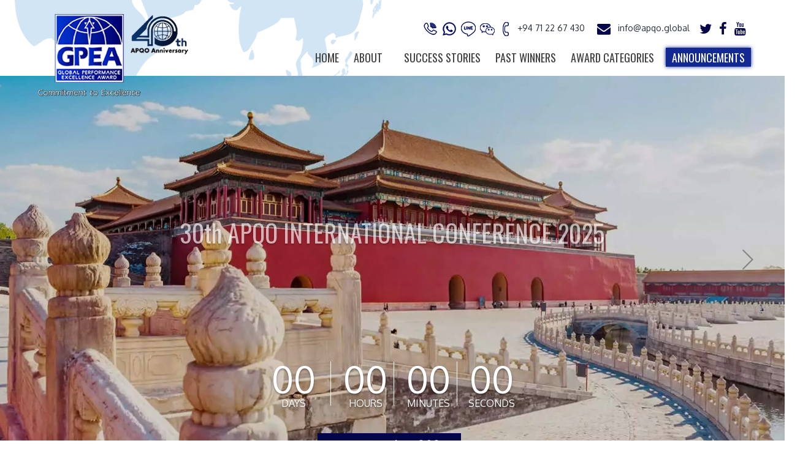

--- FILE ---
content_type: text/html; charset=UTF-8
request_url: https://gpea.apqo.global/
body_size: 9618
content:
<!DOCTYPE html>
<!--[if IE 8 ]><html class="ie" xmlns="http://www.w3.org/1999/xhtml" xml:lang="en-US" lang="en-US"> <![endif]-->
<!--[if (gte IE 9)|!(IE)]><!--><html xmlns="http://www.w3.org/1999/xhtml" xml:lang="en-US" lang="en-US"><!--<![endif]-->
<head>
    <!-- Basic Page Needs -->
    <meta charset="utf-8">
    <!--[if IE]><meta http-equiv='X-UA-Compatible' content='IE=edge,chrome=1'><![endif]-->
    <title>GLOBAL PERFORMANCE EXCELLENCE AWARD | GPEA</title>
    <meta name="description" content="The GPEA (introduced in 2000 as IAPQA) is the only formal international recognition of performance or business excellence. The Global Performance Excellence Award GPEA is today a strategic enabling tool for global performance excellence. It helps to strengthen the strategies and performance of organizations both public, private and NGOs to succeed in the fast-evolving global market place and be future ready in this digital era.">

    <link rel="icon" type="image/png" href="images/favicon.png">

    <!-- Mobile Specific Metas -->
    <meta name="viewport" content="width=device-width, initial-scale=1, maximum-scale=1">

    <!-- Bootstrap  -->
    <link rel="stylesheet" type="text/css" href="stylesheets/bootstrap.css" >

    <!-- Theme Style -->
    <link rel="stylesheet" type="text/css" href="stylesheets/style.css">

    <!-- Responsive -->
    <link rel="stylesheet" type="text/css" href="stylesheets/responsive.css">

    <!-- REVOLUTION LAYERS STYLES -->
    <link rel="stylesheet" type="text/css" href="revolution/css/layers.css">
    <link rel="stylesheet" type="text/css" href="revolution/css/settings.css">

    <!-- Colors -->
    <link rel="stylesheet" type="text/css" href="stylesheets/colors/color1.css" id="colors">
    
    <!-- Animation Style -->
    <link rel="stylesheet" type="text/css" href="stylesheets/animate.css">
    <link rel="stylesheet" type="text/css" href="stylesheets/twentytwenty.css">


    <link rel="stylesheet" href="stylesheets/slide-menu.css">
    <link rel="stylesheet" href="stylesheets/preview.css">

    <!-- Favicon and touch icons  -->

   <!-- <link href="icon/favicon.png" rel="shortcut icon">-->
      <link href="stylesheets/aos.css" rel="stylesheet" type="text/css" media="all" /><!-- //animation effects-css-->
    <!--[if lt IE 9]>
        <script src="javascript/html5shiv.js"></script>
        <script src="javascript/respond.min.js"></script>
    <![endif]-->
<style>

#fvpp-blackout {
  display: none;
  z-index: 2499;
  position: fixed;
  width: 100%;
  height: 100%;
  top: 0;
  left: 0;
  background: #000;
  opacity: 0.7;
}

#pop-up-content {
  display: none;
  z-index: 2500;
  position: fixed;
  width: 100%;
  max-width: 468px;
  left: 50%;
  top: 57%;
  transform: translate(-50%, -50%);
  font-family: Calibri, Arial, sans-serif;
  text-align: center;
}

#fvpp-close {
    position: absolute;
    top: -16px;
    right: -10px;
    font-size: 23px;
    cursor: pointer;
    font-weight: bold;
    color: #000;
    background-color: #FFF;
    padding: 1px 9px;
    border-radius: 34px;
    cursor: pointer;
}

#f-close {

    color: #000;
    background-color: #FFF;
    padding: 8px 15px;
    border-radius: 20px;
    display: inline-block;
    margin-top: 10px;
    font-weight: bold;
    cursor: pointer;

}
@media (max-width: 600px) {
 .pps{
 line-height: 20px!important
 }
  .bnj {
    margin-top: -86px;
}
}
@media (max-width: 479px) {
.ddghs {
    padding-top: 145px!important;
}
  .bnj {
    margin-top: -190px;
}
.title-slide {
    width: 300px;
    white-space: normal !important;
}
}
</style>
</head>                                 
<body class="header-sticky v3">
  <!--<div id="pop-up-content">
<img style="max-width: 450px; width: 100%;" src="images/Seasonal Greetings-06.jpg" alt="">
         <br>
         <div id="f-close">CLOSE</div>
        </div>-->
        
    <!-- Preloader -->
    <section class="loading-overlay">
        <div class="Loading-Page">
            <h2 class="loader"><img src="images/logo.png" alt=""></h2>
        </div>
    </section><div class="sidemenuwrap">
       <div class="sidemenu1">
       <a href="index.php"  class="menuitm">HOME</a>
       <a href="about.php"  class="menuitm">ABOUT US</a>
       <a href="success_stories.php" class="menuitm">SUCCESS STORIES</a>
       <a href="past_winners.php" class="menuitm">PAST WINNERS</a>
       <a href="award_categories.php" class="menuitm">AWARD CATEGORIES</a>
        </div>
   </div>
   <div class="sidemenuwrap2">
       <div class="sidemenu2">
       <a href="index.php"  class="menuitm">HOME</a>
       <a href="about.php"  class="menuitm">ABOUT US</a>
       <a href="success_stories.php" class="menuitm">SUCCESS STORIES</a>
       <a href="past_winners.php" class="menuitm">PAST WINNERS</a>
       <a href="award_categories.php" class="menuitm">AWARD CATEGORIES</a>
        </div>
   </div><!-- Boxed -->
    <div class="boxed"><div class="site-wrapper"><nav class="slide-menu" id="test-menu-right">
  <div class="controls">

     <div data-target="test-menu-right" data-action="toggle"   class="btn-menu active slide-menu-control" style="color:#fff!important; margin: 0px; display:block" >
                                        <span></span>
                                    </div>
  </div>
  <ul>
    <li><a href="index.php"  >Home</a></li>
    <li><a href="http://apqo.global/" target="_blank" >APQO</a></li>
    <li><a href="about.php">ABOUT US</a>
      <!--<ul>
        <li><a href="about.php">VISION</a></li>
        <li><a href="about.php">MISSION</a></li>
        <li><a href="about.php">ABOUT GPEA</a></li>
        <li><a href="about.php">CHAIRMAN'S MESSAGE</a></li>
        <li><a href="about.php">ASSESSORS</a></li>
        <li><a href="about.php">GOVERNING COUNCIL</a></li>
        <li><a href="about.php">SECRETARIAT & GOVERNANCE</a></li>
      </ul>-->
    </li>
    <li><a href="success_stories.php" >SUCCESS STORIES</a></li>
    <li><a href="past_winners.php" >PAST WINNERS</a></li>
    <li><a href="award_categories.php" >AWARD CATEGORIES</a></li>
   <!-- <li><a href="https://quality.com.lk/" target="_blank" >CONFERENCE LOGIN</a></li>-->
    <li><a href="pdf/GPEA 2026 Announcement.pdf" target="_blank">ANNOUNCEMENTS</a></li>

  </ul>
</nav>
            <div class="top bg-white">
                <div class="container">
                    <div class="row">

                        <div class="col-md-12 col-sm-12 top-reponsive">

                            <ul class="social-links">
                                 <li class="phone"><a href="#"><span class="menucimg c1"></span>
                                 <span class="menucimg c2"></span>
                                 <span class="menucimg c3"></span>
                                 <span class="menucimg c4"></span>
                                 <span class="menucimg c5"></span>
                                 +94 71 22 67 430</a></li>




                                <li class="email"><a href="#"><i class="fa fa-envelope"></i> info@apqo.global</a></li><li class="email" style="
    padding-right: 0;
"><a href="https://twitter.com/APQOGlobal" target="_blank"><i class="fa fa-twitter"></i> </a></li>
                                <li class="email" style="
    padding-left: 0;
    padding-right: 0;
"><a href="https://www.facebook.com/APQOGLOBAL/" target="_blank"><i class="fa fa-facebook"></i> </a></li>
<li class="email" style="
    padding-left: 0;
    padding-right: 0;
"><a href="https://www.youtube.com/channel/UCxxb-2UkP0ASIifh6IGUozQ" target="_blank"><i class="fa fa-youtube"></i> </a></li>
                                 <span data-target="test-menu-right" data-action="toggle" class="slide-menu-control"> <div   class="btn-menu" style="display: inline-block; vertical-align: middle;margin: 0px;" >
                                        <span></span>
                                    </div>
                                  </span>

                             </ul>

                         </div>

                    </div><!-- /.row -->
                </div><!-- /.container -->
            </div><!-- /.top -->

            <!-- Header -->
            <header id="header" class="header clearfix">
                <div class="flat-header clearfix">
                    <div class="container">
                        <div class="row">
                            <div class="header-wrap clearfix">
                                <div class="col-md-2">
                                    <div id="logo" class="logo" >
                                        <h1><a href="index.php" rel="home">
                                            <img class="logohd" src="images/logo2.png" alt="" data-aos="fade-down">
                                        </a></h1>
                                    </div><!-- /.logo -->
                                    <!--<div class="btn-menu">
                                        <span></span>
                                    </div>--><!-- //mobile menu button -->
                                </div>
                                <div class="col-md-10">
                                    <div class="nav-wrap">
                                        <nav id="mainnav" class="mainnav">
                                            <ul class="menu">
                                                 <li class="active"><a href="index.php" >HOME</a></li>
                                                 <!--<li class="active"><a href="about.php" >ABOUT</a></li> -->
                                                <li ><a href="about.php" >ABOUT</a></li>
                                                <li ><a href="success_stories.php">SUCCESS STORIES</a></li>
                                                <li ><a href="past_winners.php">PAST WINNERS</a></li>
                                                 <li><a href="award_categories.php">AWARD CATEGORIES</a></li>
                                                 <!-- <li><a style="    background-color: #b50000;
    padding-bottom: 1px;
    padding-top: 3px;
    padding-left: 10px;
    padding-right: 10px;
    color: #fff;
    margin-left: 5px;" href="https://quality.com.lk/" target="_blank" >CONFERENCE LOGIN</a></li>-->
                                                   <li><a style="    background-color: #05054a;
    padding-bottom: 1px;
    padding-top: 3px;
    padding-left: 10px;
    padding-right: 10px;
    color: #fff;
    margin-left: 5px;" class="btan" href="pdf/GPEA 2026 Announcement.pdf" target="_blank">ANNOUNCEMENTS</a></li>

                                            </ul><!-- /.menu -->
                                        </nav><!-- /.mainnav -->


                                    </div><!-- /.nav-wrap -->

                                </div>
                            </div><!-- /.header-inner -->
                        </div><!-- /.row -->
                    </div>
                </div>
            </header><!-- /.header -->
        </div><div id="rev_slider_1078_1_wrapper" class="rev_slider_wrapper fullwidthbanner-container home-health-coach" data-alias="classic4export" data-source="gallery" style="margin:0px auto;background-color:transparent;padding:0px;margin-top:0px;margin-bottom:0px;">
                <!-- START REVOLUTION SLIDER 5.3.0.2 auto mode -->
                <div id="rev_slider_1078_1" class="rev_slider fullwidthabanner" style="display:none;" data-version="5.3.0.2">
                    <div class="slotholder"></div>
                    <ul><!-- SLIDE  -->
                    
                     
                     <!--<li data-index="rs-20241" data-transition="slideleft" data-slotamount="default"  data-hideafterloop="0" data-hideslideonmobile="off"  data-easein="Power4.easeInOut" data-easeout="Power4.easeInOut" data-masterspeed="1000" data-rotate="0"  data-saveperformance="off"  data-title="Ken Burns" data-param1="" data-param2="" data-param3="" data-param4="" data-param5="" data-param6="" data-param7="" data-param8="" data-param9="" data-param10="" data-description="">
                           
  <img src="images/slides/conference2024-03.jpg"  alt=""  data-bgposition="center center" data-kenburns="off" data-duration="500" data-ease="Linear.easeNone" data-scalestart="100" data-scaleend="120" data-rotatestart="0" data-rotateend="0" data-offsetstart="0 0" data-offsetend="0 0" data-bgparallax="0" class="rev-slidebg" data-no-retina>

<div  class="tp-caption title-slide style2"
                                id="slide-2222-layer-1"
                                data-x="['center','center','center','center']" data-hoffset="['0','0','0','0']"
                                data-y="['middle','middle','middle','middle']" data-voffset="['-30','-30','-80','-80']"
                                data-fontsize="['40','40','20','20']"
                                data-fontweight="['400','400','400','400']"
                                data-width="none"
                                data-height="none"
                                data-whitespace="nowrap"
                                data-type="text"
                                data-responsive_offset="on"
                                data-frames='[{"delay":500,"speed":2000,"frame":"0","from":"y:-50px;opacity:0;","to":"o:1;","ease":"Power3.easeInOut"},{"delay":"wait","speed":300,"frame":"999","to":"auto:auto;","ease":"Power3.easeInOut"}]'
                                data-textAlign="['center','center','center','center']"
                                data-paddingtop="[10,10,10,10]"
                                data-paddingright="[0,0,0,0]"
                                data-paddingbottom="[0,0,0,0"
                                data-paddingleft="[0,0,0,0]"

                                style="z-index: 16; line-height: 37px; white-space: nowrap;text-transform:left;">QUALITY FOR SUSTAINABILITY <br> <span style=" text-transform: capitalize; color: #fff; padding-top: 10px; display: block;">Let's take care of the Water Source of Life</span>
                            </div>
                        </li>-->
                     
                     
                
                        <!-- SLIDE 1 -->
                         <li data-index="rs-2222" data-transition="slideleft" data-slotamount="default"  data-hideafterloop="0" data-

hideslideonmobile="off"  data-easein="Power4.easeInOut" data-easeout="Power4.easeInOut" data-masterspeed="1000"

data-rotate="0"  data-saveperformance="off"  data-title="Ken Burns" data-param1="" data-param2="" data-param3=""

data-param4="" data-param5="" data-param6="" data-param7="" data-param8="" data-param9="" data-param10="" data-

description="">
                           
                            <img src="images/slides/chinaslider.jpg"  alt=""  data-bgposition="center center" data-

kenburns="off" data-duration="500" data-ease="Linear.easeNone" data-scalestart="100" data-scaleend="120" data-

rotatestart="0" data-rotateend="0" data-offsetstart="0 0" data-offsetend="0 0" data-bgparallax="0" class="rev-

slidebg" data-no-retina>

<div  class="tp-caption title-slide style2"
                                id="slide-2222-layer-1"
                                data-x="['center','center','center','center']" data-hoffset="['0','0','0','0']"
                                data-y="['middle','middle','middle','middle']" data-voffset="['-30','-30','-80','-80']"
                                data-fontsize="['40','40','20','20']"
                                data-fontweight="['400','400','400','400']"
                                data-width="none"
                                data-height="none"
                                data-whitespace="nowrap"

                                data-type="text"
                                data-responsive_offset="on"

                                data-frames='[{"delay":500,"speed":2000,"frame":"0","from":"y:-50px;opacity:0;","to":"o:1;","ease":"Power3.easeInOut"},{"delay":"wait","speed":300,"frame":"999","to":"auto:auto;","ease":"Power3.easeInOut"}]'

                                data-textAlign="['center','center','center','center']"
                                data-paddingtop="[10,10,10,10]"
                                data-paddingright="[0,0,0,0]"
                                data-paddingbottom="[0,0,0,0"
                                data-paddingleft="[0,0,0,0]"

                                style="z-index: 16; line-height: 47px; white-space: nowrap;text-transform:left;">30<span style="text-transform: lowercase; color: #fff">th</span> APQO INTERNATIONAL CONFERENCE 2025<!--<br>“Quality for the creation of a more sustainable,<br>competitive and human world” <br>BALI, INDONESIA-->
                            </div>

                            



                        </li>


    <!-- <li data-index="rs-3050" data-transition="crossfade" data-slotamount="default"  data-hideafterloop="0" data-hideslideonmobile="off"  data-easein="Power4.easeInOut" data-easeout="Power4.easeInOut" data-masterspeed="1000"  data-rotate="0"  data-saveperformance="off"  data-title="Ken Burns" data-param1="" data-param2="" data-param3="" data-param4="" data-param5="" data-param6="" data-param7="" data-param8="" data-param9="" data-param10="" data-description="" >
                            MAIN IMAGE 
                            <img src="images/slides/05.jpg"  alt=""  data-bgposition="center center" data-kenburns="off" data-duration="2000" data-ease="Linear.easeNone" data-scalestart="100" data-scaleend="120" data-rotatestart="0" data-rotateend="0" data-offsetstart="0 0" data-offsetend="0 0" data-bgparallax="0" class="rev-slidebg" data-no-retina>

                          <div  class="tp-caption title-slide style2"
                                id="slide-3049-layer-1"
                                data-x="['center','center','center','center']" data-hoffset="['0','0','0','0']"
                                data-y="['middle','middle','middle','middle']" data-voffset="['-113','-113','-120','-120']"
                                data-fontsize="['50','50','25','25']"
                                data-fontweight="['400','400','400','400']"
                                data-width="none"
                                data-height="none"
                                data-whitespace="nowrap"

                                data-type="text"
                                data-responsive_offset="on"

                                data-frames='[{"delay":500,"speed":2000,"frame":"0","from":"y:-50px;opacity:0;","to":"o:1;","ease":"Power3.easeInOut"},{"delay":"wait","speed":300,"frame":"999","to":"auto:auto;","ease":"Power3.easeInOut"}]'

                                data-textAlign="['center','center','center','center']"
                                data-paddingtop="[10,10,10,10]"
                                data-paddingright="[0,0,0,0]"
                                data-paddingbottom="[0,0,0,0"
                                data-paddingleft="[0,0,0,0]"

                                style="z-index: 16; white-space: nowrap;text-transform:left;">BALI, INDONESIA
                            </div>

                            


                           <div class="tp-caption flat-button-slider" data-frames='[{"from":"y:[100%];z:0;rX:0deg;rY:0;rZ:0;sX:1;sY:1;skX:0;skY:0;opacity:0;","mask":"x:0px;y:[100%];s:inherit;e:inherit;","speed":2000,"to":"o:1;","delay":1000,"ease":"Power4.easeInOut"},{"delay":"wait","speed":1000,"to":"y:[100%];","mask":"x:inherit;y:inherit;s:inherit;e:inherit;","ease":"Power2.easeInOut"}]'

                            data-x="['center','center','center','center']" data-hoffset="['0','0','0','0']"
                            data-y="['middle','middle','middle','middle']" data-voffset="['-40','-40','-65','-65']"
                            data-width="['auto']"
                            data-height="['auto']">
                             <a href="pdf/Conference Registration Form v2.0.docx" target="_blank" style="padding: 10px 21px 10px 20px;background: #000964;color: #fff; line-height: 1.5 " class="flat-button">
                            Quick&nbsp;Registration
                            </a>&nbsp;&nbsp;&nbsp;<a href="http://apqo.global/conference.php" target="_blank" style="padding: 10px 21px 10px 20px;background: #000964; color: #fff; line-height: 1.5 " class=" flat-button">
                            More&nbsp;Details
                            </a>

                            </div>



                        </li>-->



                         <li data-index="rs-3051" data-transition="crossfade" data-slotamount="default"  data-hideafterloop="0" data-

hideslideonmobile="off"  data-easein="Power4.easeInOut" data-easeout="Power4.easeInOut" data-masterspeed="1000"

data-rotate="0"  data-saveperformance="off"  data-title="Ken Burns" data-param1="" data-param2="" data-param3=""

data-param4="" data-param5="" data-param6="" data-param7="" data-param8="" data-param9="" data-param10="" data-

description="">
                            <!-- MAIN IMAGE -->
                            <img src="images/slides/12a.jpg"  alt=""  data-bgposition="center center" data-

kenburns="off" data-duration="500" data-ease="Linear.easeNone" data-scalestart="100" data-scaleend="120" data-

rotatestart="0" data-rotateend="0" data-offsetstart="0 0" data-offsetend="0 0" data-bgparallax="0" class="rev-

slidebg" data-no-retina>
                         <!-- LAYERS -->
                           <div  class="tp-caption title-slide style2"
                                id="slide-3049-layer-1"
                                data-x="['center','center','center','center']" data-hoffset="['0','0','0','0']"
                                data-y="['middle','middle','middle','middle']" data-voffset="['-113','-113','-120','-120']"
                                data-fontsize="['50','50','25','25']"
                                data-fontweight="['400','400','400','400']"
                                data-width="none"
                                data-height="none"
                                data-whitespace="nowrap"

                                data-type="text"
                                data-responsive_offset="on"

                                data-frames='[{"delay":500,"speed":2000,"frame":"0","from":"y:-50px;opacity:0;","to":"o:1;","ease":"Power3.easeInOut"},{"delay":"wait","speed":300,"frame":"999","to":"auto:auto;","ease":"Power3.easeInOut"}]'

                                data-textAlign="['center','center','center','center']"
                                data-paddingtop="[10,10,10,10]"
                                data-paddingright="[0,0,0,0]"
                                data-paddingbottom="[0,0,0,0"
                                data-paddingleft="[0,0,0,0]"

                                style="z-index: 16; white-space: nowrap;text-transform:left;">25<span style="text-transform: lowercase; color: #fff">th</span> GLOBAL PERFORMANCE EXCELLENCE AWARD - 2025
                            </div>







                        </li>
                        <!-- <li data-index="rs-3052" data-transition="crossfade" data-slotamount="default"  data-

hideafterloop="0" data-hideslideonmobile="off"  data-easein="Power4.easeInOut" data-easeout="Power4.easeInOut"

data-masterspeed="1000"  data-rotate="0"  data-saveperformance="off"  data-title="Ken Burns" data-param1="" data-

param2="" data-param3="" data-param4="" data-param5="" data-param6="" data-param7="" data-param8="" data-param9=""

data-param10="" data-description="">
                           
                            <img src="images/slides/12a.jpg"  alt=""  data-bgposition="center center" data-

kenburns="off" data-duration="500" data-ease="Linear.easeNone" data-scalestart="100" data-scaleend="120" data-

rotatestart="0" data-rotateend="0" data-offsetstart="0 0" data-offsetend="0 0" data-bgparallax="0" class="rev-

slidebg" data-no-retina>
                        </li>-->


<li data-index="rs-3152" data-transition="slideleft" data-slotamount="default"  data-hideafterloop="0" data-

hideslideonmobile="off"  data-easein="Power4.easeInOut" data-easeout="Power4.easeInOut" data-masterspeed="1000"

data-rotate="0"  data-saveperformance="off"  data-title="Ken Burns" data-param1="" data-param2="" data-param3=""

data-param4="" data-param5="" data-param6="" data-param7="" data-param8="" data-param9="" data-param10="" data-

description="">
                            <!-- MAIN IMAGE -->
                            <img src="images/slides/03s.jpg"  alt=""  data-bgposition="center center" data-

kenburns="off" data-duration="500" data-ease="Linear.easeNone" data-scalestart="100" data-scaleend="120" data-

rotatestart="0" data-rotateend="0" data-offsetstart="0 0" data-offsetend="0 0" data-bgparallax="0" class="rev-

slidebg" data-no-retina>

 <div  class="tp-caption title-slide style2"
                                id="slide-3152-layer-1"
                                data-x="['center','center','center','center']" data-hoffset="['0','0','0','0']"
                                data-y="['middle','middle','middle','middle']" data-voffset="['-30','-30','-80','-80']"
                                data-fontsize="['50','50','25','25']"
                                data-fontweight="['400','400','400','400']"
                                data-width="none"
                                data-height="none"
                                data-whitespace="nowrap"

                                data-type="text"
                                data-responsive_offset="on"

                                data-frames='[{"delay":500,"speed":2000,"frame":"0","from":"y:-50px;opacity:0;","to":"o:1;","ease":"Power3.easeInOut"},{"delay":"wait","speed":300,"frame":"999","to":"auto:auto;","ease":"Power3.easeInOut"}]'

                                data-textAlign="['center','center','center','center']"
                                data-paddingtop="[10,10,10,10]"
                                data-paddingright="[0,0,0,0]"
                                data-paddingbottom="[0,0,0,0"
                                data-paddingleft="[0,0,0,0]"

                                style="z-index: 16; white-space: nowrap;text-transform:left;">9<span style="text-transform: lowercase; color: #fff">th</span> ACE TEAM AWARDS COMPETITION - 2025
                    </div>
                          

                        </li>



                                               
                    </ul>
                </div>
        </div><!-- END REVOLUTION SLIDER -->

       <div class="full-width bnj" style="pointer-events: none"   ><!-- Full Width -->	<div class="container"><!--Container -->

                    <div style="color:#FFF; font-size: 22px; padding-top: 10px;padding-bottom: 10px; float: left;
width: 100%;" class="sixteen columns homheding">
                    <div class="col-lg-12 col-md-12 col-sm-12 columns vbusa"  style="text-align:center ">
                        <div  style=" display: block;    padding: 10px; border-radius: 10px; text-shadow: 0 2px 3px rgba(0, 0, 0, 0.38);">
                          <span style="opacity: 0"   class="cluptx" data-aos="fade-down" data-aos-delay="800" data-aos-offset="10">25th GLOBAL PERFORMANCE EXCELLENCE AWARD - 2025 </span>

                    <div style="opacity: 1;pointer-events: none" id="clock"></div>
                   <script src="https://ajax.googleapis.com/ajax/libs/jquery/1.9.1/jquery.min.js"></script>

<script type="text/javascript">
var jQuery_1_9_1 = $.noConflict(true);
</script>

<script src="javascript/jquery.countdown.min.js" type="text/javascript" charset="utf-8"></script>
<script type="text/javascript" charset="utf-8">

   jQuery_1_9_1('#clock').countdown('2025/10/14 10:00:00', function(event) {


  var $this = jQuery_1_9_1(this).html(event.strftime(''

    + '<p class="bigp"><span>%D</span> Days</p> <span class="space" style="border-left:1px solid #fff"></span> '
    + '<p><span>%H</span> Hours </p> <span class="space" style="border-left:1px solid #fff"></span>'
    + '<p><span>%M</span> Minutes </p> <span class="space" style="border-left:1px solid #fff"></span> '
    + '<p><span>%S</span> Seconds </p> <span class="space"></span>'));
});
</script>
                    </div>
                       <span class="clocktexy" style="display: inline-block;font-size: 18px;">14-17 October 2025</span>
                         
                         <span class="cldotx" style="margin-top: 16px; ">QUALITY PATHWAY TO THE FUTURE</span>
                        <span class="cldotx" style="margin-top: 1px;">  Beijing International Convention Center<br>Beijing, China </span> 
                      <!--   <span class="cldotx" style="margin-top: 1px;"> THE STONES HOTEL LEGIAN  </span> -->
                    </div>

                    </div>


                    </div> </div>



         <!-- Go Top -->
        <a class="go-top">
            <i class="fa fa-angle-up"></i>
        </a>  
    

    </div>
<section class="flat-row v3 subscribe ddghs" style="    padding-top: 150px;" data-aos="fade-in">
            <div class="container">
                <div class="row">
                    <div class="col-md-12" style="text-align: center"><img class="apqologo" style="padding-bottom: 30px" src="images/apqo_logo.png" alt=""><br>
                        <div class="title-section center sub">
                            <h3 class="title">ASIA PACIFIC QUALITY ORGANIZATION (APQO)</h3>

                        </div>
                    </div>
                </div>
                <div class="row">
                    <div class="col-md-12">
                        <p style="text-align: center">Asia Pacific Quality Organization, Inc. will be an autonomous, non-political, non-stock, non-profit, membership association with the purpose of
promoting excellence in the practice of Quality domiciled in an Asia-Pacific region fixed by its Core Council. Asia Pacific includes countries in

Asia and those located near the Pacific Rim. It is more than thirty-year old non-profit umbrella organization that has brought together professional quality organizations that border on the Pacific Ocean.</p>
<div class="divider h20"></div>
<div class="btn-sec-course">
                       <a href="http://apqo.global/" target="_blank"><button class="flat-button"> READ MORE</button></a>
                   </div>
                    </div>
                </div>
            </div>
        </section>
<section class="flat-row v3 subscribe" style="    padding-top: 0px;" data-aos="fade-in">
            <div class="container">
                <div class="row">
                    <div class="col-md-12">
                        <div class="title-section center sub">
                            <h3 class="title">GLOBAL PERFORMANCE EXCELLENCE AWARD (GPEA)</h3>

                        </div>
                    </div>
                </div>
                <div class="row">
                    <div class="col-md-12">
                        <p style="text-align: center">The GPEA (introduced in 2000 as IAPQA) is the only formal international recognition of performance or business excellence. The program is
administered by the APQO which is non-stock, non-profit organization that serves as an umbrella group that brings together all of the leading
quality professional societies in Asia Pacific Region. In 2010, the name of this prestigious award was changed from IAPQA to GPEA to reflect the
evolution in the field of quality from a focus on product and service quality to a strategic focus encompassing overall organizational performance termed performance/organizational/business excellence. The GPEA endeavors to bridge the cultural geographic and economic system
gap of National Quality Awards (NQA).</p>
<div class="divider h20"></div>
<div class="btn-sec-course">
                        <a href="about.php"><button class="flat-button">READ MORE</button> </a>
                   </div>
                    </div>
                </div>
            </div>
        </section>



<!--<section class="flat-row v3 subscribe" style="    padding-top: 0px; overflow: hidden">
            <div class="container eightywid" style="">

                <div class="row">
                    <div class="col-md-12">

                        <div class="col-md-10 hcmsmain" style="    border: 1px solid #3f3f3f;
    float: right;
    position: relative;" data-aos="fade-in" >
                            <img src="images/pre_message.jpg" alt=""  style="" >

                            <div class="title-section left sub" data-aos="fade-left">
                            <h3 class="title">MESSAGE FROM GPEA CHAIRMAN</h3>

                        </div>
                        <p data-aos="fade-left">I congratulate the all IAPQA / GPEA winners since 2000. Your achievements have inspired many businesses to transform for higher productivity and better growth. Our journey is steered by our " Commitment to Excellence " mindset. <br><br>

I am indeed proud of the way GPEA has embedded this business excellence mind-set across those adopting the model to assess themselves to leverage on strengths and seizing opportunities while setting high performance standards and proven processes for world class standards. The path to growth and prosperity requires creativity, innovation and process excellence. APQO's GPEA provides a framework for organisations of any size and business to incorporate and embed proven core values or principles while adopting a holistic approach incorporating various TQM tools, innovation, technology and management systems standards on their business excellence journey.</p>

<div class="btn-sec-course" style="position: absolute;
    right: 30px;
    bottom: -19px;" data-aos="fade-left">
                       <a href="about.php"><button class="flat-button">READ MORE</button></a>
                   </div>
                    </div>

                     </div>
                </div>
            </div>
        </section>-->
<style>
.video-Wrapper {
      position: relative;
    text-align: center;
}

#myVideo {
width: 65%;
    margin: auto;
}
@media(max-width: 500px){
#myVideo {
    width: 94%;
}
}
</style> 
   <div class="title-section center sub" >
                            <h3 class="title">VIDEO TRAILER OF THE LATEST APQO INTERNATIONAL CONFERENCE</h3>

                        </div>  
<div class="video-Wrapper">
  <video controls id="myVideo">
    <source src="images/APQO promo ads.mp4" type="video/mp4">
  </video>
</div>
<section class="flat-row v3 subscribe hcaw" style="overflow: hidden;" data-aos="fade-in">

                <div class="row">
                    <div class="col-md-12">
                        <div class="title-section center sub">
                            <h3 class="title">CATEGORIES OF AWARDS</h3>

                        </div>
                         <div class="col-md-4 boxup">
                             <div class="box">
                            <img src="images/WORLD CLASS.jpg" alt="" style="width: 100%">
                            <div class="overbox"><p class="overtext mendo-links-description">WORLD CLASS</p></div>
                            </div>
                            <!--<div class="divider h20"></div>
                            <div class="btn-sec-course">
                            <button class="flat-button">READ MORE</button>
                            </div>-->
                         </div>
                         <div class="col-md-4 boxup">
                             <div class="box">
                            <img src="images/BEST IN CLASS.jpg" alt="" style="width: 100%">
                            <div class="overbox"><p class="overtext mendo-links-description">BEST IN CLASS</p></div>
                            </div>
                           <!-- <div class="divider h20"></div>
                            <div class="btn-sec-course">
                            <button class="flat-button">READ MORE</button>
                            </div>-->
                         </div>
                         <div class="col-md-4 boxup">
                             <div class="box">
                            <img src="images/QUEST FOR EXCELLENCE.jpg" alt="" style="width: 100%">
                            <div class="overbox"><p class="overtext mendo-links-description">QUEST FOR EXCELLENCE</p></div>
                            </div>
                           <!-- <div class="divider h20"></div>
                            <div class="btn-sec-course">
                            <button class="flat-button">READ MORE</button>
                            </div>-->
                         </div>



                    </div>
                </div>


        </section>


<section class="flat-row v5 " style="padding-top: 0px;overflow: hidden;" data-aos="fade-in">
                        <div class="title-section center sub">
                            <h3 class="title">PAST - WINNERS</h3>

                        </div>

                <div  class="team-carousel">
                    <div id="owl-one" class="team-shortcode">


                        <div class="">
                            <a href="past_winners.php" ><div class="avatar">
                                <img src="images/01.jpg" alt="image">
                            </div></a>

                        </div>
                        <div class="">
                            <a href="past_winners.php" ><div class="avatar">
                                <img src="images/02.jpg" alt="image">
                            </div></a>

                        </div>
                        <div class="">
                            <a href="past_winners.php" ><div class="avatar">
                                <img src="images/03.jpg" alt="image">
                            </div></a>

                        </div>
                    </div>
                </div>


        </section>


<section class="flat-row v3 subscribe" style="    overflow: hidden;    padding-top: 30px;">


                      <div class="row rtbl" style=" ">

                        <div class="col-md-6 rtblimg" style=" padding:0px; z-index: 1;       float: none;

    vertical-align: middle; " data-aos="fade-in">
                            <img src="images/governors-02.jpg" alt="" style="max-width: 102%; " >
                        </div>

                        <div class="col-md-6" style=" background-color: #e2e2e2; padding: 60px 30px 60px 42px;    float: none;    display: table-cell; vertical-align: middle;" data-aos="fade-in">
                            <div class="title-section left sub" data-aos="fade-left">
                            <h3 class="title">APQO AWARD GOVERNING COUNCIL</h3>

                        </div>
                        <p data-aos="fade-left">Comprise representatives mainly from APQO Executive Board and Core Council. The APQO Award Governing Council (AAGC) sets and review standards and guide the adoption of
proven practices and processes ensuring rigour and currency in the BE
Models and adoption by organizations in countries across the world. It also
provides an oversight to the assessment practices that match desired standards and value add to applicants from APQO member countries or other
interested parties.</p>

<div class="btn-sec-course" style=" text-align: left; margin-top: 20px;" data-aos="fade-left">
                       <a href="about.php"><button class="flat-button">READ MORE</button></a>
                   </div>
                        </div>

                       </div>

        </section>


<section class="flat-row v5 " style="padding-top: 30px ;" data-aos="fade-in">
            <div class="container">
                <div class="row">
                    <div class="col-md-12">
                         <div class="title-section center sub">
                            <h3 class="title">APQO AWARD GOVERNING COUNCIL FOR 2025</h3>

                        </div>
                    </div>
                </div>
            </div>
            <div class="container">
                <div  class="team-carousel2">
                    <div id="owl-onee" class="team-shortcode ">

                    <div class="center">
                            <div class="avatar">
                                <img src="images/governing_council_2018/01.png" alt="image">
                            </div>
                            <div class="content">
                                <p class="name">Dr Charles Aubrey</p>
                                <p class="position">Past President APQO, Past Chair GPEA, Advisor APQO, GPEA - ASQ, USA</p>
                            </div>

                        </div>                                         
                         <div class="center">
                            <div class="avatar">
                                <img src="images/governing_council_2018/08.png" alt="image">
                            </div>
                            <div class="content">
                                <p class="name">Mangalika de Silva </p>
                                <p class="position">Immediate Past President APQO, Past Chair AAGC - SLAQ, Sri Lanka</p>
                            </div>

                        </div>
                        
                        <div class="center">
                            <div class="avatar">
                                <img src="images/governing_council_2018/15.png" alt="image">
                            </div>
                            <div class="content">
                                <p class="name">Abraham Fenn</p>
                                <p class="position">President APQO, Chair AAGC - NZOQ, New Zealand

</p>
                            </div>

                        </div>
                        
                          <div class="center">
                            <div class="avatar">
                                <img src="images/governing_council_2018/Sonja McFarlane.png" alt="image">
                            </div>
                            <div class="content">
                                <p class="name">Sonja McFarlane</p>
                                <p class="position">Vice President for Awards, AOQ-Australia

</p>
                            </div>

                        </div>
                       
                        <div class="center">
                            <div class="avatar">
                                <img src="images/governing_council_2018/12.png" alt="image">
                            </div>
                            <div class="content">
                                <p class="name">Bob Mitchell</p>
                                <p class="position">VP Finance APQO – FNU, Fiji</p>
                            </div>

                        </div>
                        <div class="center">
                            <div class="avatar">
                                <img src="images/governing_council_2018/11.png" alt="image">
                            </div>
                            <div class="content">
                                <p class="name">Damayanti</p>
                                <p class="position">VP Administration APQO – IQPMA, Indonesia</p>
                            </div>

                        </div> 

                    </div>
                </div>
            </div>

        </section>


<section class="flat-row v3 subscribe" style="    padding-top: 30px;    overflow: hidden;">


                    <div class="row rtbl" style="">

                        <div class="col-md-6 rtblimg" style=" padding:0px; z-index: 1;float: none;     vertical-align: middle; " data-aos="fade-in">
                            <img src="images/ASSESSORS.jpg" alt="" style="max-width: 102%; " >
                            </div>

                            <div class="col-md-6" style=" background-color: #e2e2e2; padding: 60px 30px 60px 42px; float: none;    display: table-cell; vertical-align: middle;" data-aos="fade-in">
                            <div class="title-section left sub" data-aos="fade-left">
                            <h3 class="title">GPEA ASSESSORS</h3>

                        </div>
                        <p data-aos="fade-left">Assessors are important part of the GPEA Award process who commit their
knowledge, skills, and time to assess GPEA applicants. They are predominantly experienced persons from across all sectors of the APQO member
economies, including manufacturing, service, small business, health care,
education, government, and non-profit. They make a major contribution to
the APQO's vision, mission and efforts to recognize and promote performance / business excellence, and they benefit from the opportunity of networking and educational experience.</p>

<div class="btn-sec-course" style=" text-align: left; margin-top: 20px;" data-aos="fade-left">
                       <a href="about.php"><button class="flat-button">READ MORE</button></a>
                   </div>
                    </div>

                   </div>

        </section>



<section class="flat-row v3 subscribe" style=" overflow:hidden;    padding-top: 30px;">
            <div class="container">
                <div class="row">
                    <div class="col-md-12">
                        <div class="title-section center sub">
                            <h3 class="title">GPEA AWARDS CYCLE - 2026</h3>

                        </div>
                    </div>
                </div>
                <div class="row">
                    <div class="col-md-12" style="text-align: center">
                        <span class="cyleh" style="    position: relative;  ">
                           <img src="images/circle.png" alt="" style="padding: 10px;
    border: 2px solid #000964;
    border-radius: 50%; " data-aos="zoom-in">
    <img class="cr1" src="images/cr1.png" alt="" data-aos="fade-right">
     <img class="cr2" src="images/cr2.png" alt="" data-aos="fade-right">
      <img class="cr3" src="images/cr3.png" alt="" data-aos="fade-right">
      <img class="cr4" src="images/cr4.png" alt="" data-aos="fade-left">
     <img class="cr5" src="images/cr5.png" alt="" data-aos="fade-left">
      <img class="cr6" src="images/cr6.png" alt="" data-aos="fade-left">
                        </span>

                    </div>
                </div>
            </div>
        </section>

<section class="flat-row v3 subscribe" style="    padding-top: 0px;" data-aos="fade-in">
            <div class="container">

                <div class="row">
                    <div class="col-md-12" style="text-align: center">
<a href="pdf/Guidance Document 2026 NEW.pdf" target="_blank"><img class="hpdfimg"  src="images/b3.png" style="max-width: 250px; "></a>

<a href="pdf/GPEA 2026 Eligibility & Application Form.docx" target="_blank"><img  src="images/b2.png" style="max-width: 250px; "> </a>

<a href="pdf/GPEA 2026 Summary of Performance.docx" target="_blank"><img class="hpdfimgl"  src="images/b1.png" style="max-width: 250px;">  </a>

<a href="pdf/APQO IBP 2026.docx" target="_blank"><img class="hpdfimgl"  src="images/b4.png" style="max-width: 250px;">  </a>




                    </div>
                </div>
            </div>
        </section>


<section class="flat-row v3 subscribe" style="padding-top: 0px; background: url(images/footer.jpg) no-repeat right;
    background-size: cover;
    -webkit-background-size: cover;
    -moz-background-size: cover;
    -o-background-size: cover;
    -ms-background-size: cover; padding-bottom: 310px; position: relative"><div class="container" style="    padding-top: 80px;">

                <div class="row">
                    <div class="col-md-12" style="">
                        <script src='https://www.google.com/recaptcha/api.js'></script>
                      <div class="col-md-6" style="">
                          <h3 class="title" style="    color: #fff;
    padding-bottom: 5px;
    font-size: 20px;
    margin-bottom: 20px;
    border-bottom: 1px solid #fff;">SEND US A MESSAGE</h3>
                          <form id="contactform" class="contactform" enctype="multipart/form-data"  name="contactform" role="form"  method="post" action="site_mails/mailauthcontact.php">

                                <p class="contact-name">
                                    <input type="text" placeholder="Name"  name="name" id="name" required>
                                </p>
                                <p class="contact-form-email">
                                    <input type="text" placeholder="Email"  name="email" id="email" required>
                                </p>
                                <p class="contact-form-url">
                                    <input type="text" placeholder="Contact No."  name="frmsub" id="phone" required>
                                </p>


                                <p class="contact-form-comment">
                                    <textarea style="    background: #fff0;" id="message-contact" class="comment-messages" tabindex="4" placeholder="Messages" name="message" required></textarea>
                                </p>

                                <div style="width:100%">
<div  style=" margin-top: 10px;     display: inline-block;"  class="g-recaptcha" data-sitekey="6LeORlkUAAAAALgpInEwbxD89Wrz6PF9MmM3SvT-"></div>
 </div>
                            <div class="divider h10"></div>

                                <div class="btn-contact">
                                    <p class="form-contact" style="text-align: left">
                                        <button style="padding: 10px 21px 10px 20px;background: #05054a;" class="flat-button font-poppins">Send message</button>
                                    </p>
                                </div>

                    </form>
                        </div>

                        <div class="col-md-3 footss" style="color:#fff;">
                             <h3 class="title" style="    color: #fff;
    padding-bottom: 5px;
    font-size: 20px;
    margin-bottom: 20px;
    border-bottom: 1px solid #fff;">CONTACT US</h3>
                               <p>

                              <b> APQO Registered Office:</b><br><br>
<b>Postal Address:</b><br>
PO Box 622 <br>
Palmerston North 4440 <br>
New Zealand
<br><br>

<b>Physical Address:</b><br>
Floor 1 <br>
ETC Building<br>
140 The Square<br>
Palmerston North 4440<br>
New Zealand 

<br><br>
Phone : +64 6 351 4407<br>
Fax : +64 6 351 4408
<br><br>
                               </p>
                         </div>
                        <div class="col-md-3 footss" style="color:#fff;">
                             <h3 class="title" style="    color: #fff;
    padding-bottom: 5px;
    font-size: 20px;
    margin-bottom: 20px;
    border-bottom: 1px solid #fff;">&nbsp;</h3>
                               <p>

                              <b>APQO GPEA Secretariat:</b><br>
 Colombo,Sri Lanka  <br><br>
Phone: +94 712 267 430<br>
Email: info@apqo.global

<br><br>
<a href="https://twitter.com/APQOGlobal" target="_blank"><i style="    font-size: 22px; color: #fff" class="fa fa-twitter"></i></a>&nbsp;&nbsp;&nbsp;&nbsp;<a href="https://www.facebook.com/APQOGLOBAL/" target="_blank"><i style="    font-size: 22px; color: #fff" class="fa fa-facebook"></i></a>&nbsp;&nbsp;&nbsp;&nbsp;<a href="https://www.youtube.com/channel/UCxxb-2UkP0ASIifh6IGUozQ" target="_blank"><i style="    font-size: 22px; color: #fff" class="fa fa-youtube"></i></a>
                               </p>
                         </div>

                    </div>




                </div>
            </div>
            <div class="col-md-12" style="color: #fff;
    position: absolute;
    bottom: 15px;
    text-align: center; font-size: 13px;">
                      &copy; Asia Pacific Quality Organization Inc. 2026. All Rights Reserved. 
                  </div></section>


    <!-- Javascript -->
    <script type="text/javascript" src="javascript/jquery.min.js"></script>
    <script type="text/javascript" src="javascript/bootstrap.min.js"></script> 
    <script type="text/javascript" src="javascript/jquery.easing.js"></script> 
    <script type="text/javascript" src="javascript/jquery-waypoints.js"></script> 
    <script type="text/javascript" src="javascript/owl.carousel.js"></script>
    <script type="text/javascript" src="javascript/jquery-validate.js"></script>
    
    <script type="text/javascript" src="javascript/jquery.event.move.js"></script>
    <script type="text/javascript" src="javascript/jquery.twentytwenty.js"></script>

    <script type="text/javascript" src="javascript/jquery.cookie.js"></script>
    <script type="text/javascript" src="javascript/jquery.fitvids.js"></script> 

    <script type="text/javascript" src="javascript/jquery-countTo.js"></script>

    <script type="text/javascript" src="javascript/parallax.js"></script>
    <script type="text/javascript" src="javascript/jquery.magnific-popup.min.js"></script>
    <script type="text/javascript" src="javascript/jquery.mb.YTPlayer.js"></script>

    
    <script type="text/javascript" src="javascript/main.js"></script>

         <!-- Revolution Slider -->
    <script type="text/javascript" src="revolution/js/jquery.themepunch.tools.min.js"></script>
    <script type="text/javascript" src="revolution/js/jquery.themepunch.revolution.min.js"></script>
    <script type="text/javascript" src="revolution/js/slider3.js"></script>

    <!-- SLIDER REVOLUTION 5.0 EXTENSIONS  (Load Extensions only on Local File Systems !  The following part can be removed on Server for On Demand Loading) -->    
    <script type="text/javascript" src="revolution/js/extensions/revolution.extension.actions.min.js"></script>
    <script type="text/javascript" src="revolution/js/extensions/revolution.extension.carousel.min.js"></script>
    <script type="text/javascript" src="revolution/js/extensions/revolution.extension.kenburn.min.js"></script>
    <script type="text/javascript" src="revolution/js/extensions/revolution.extension.layeranimation.min.js"></script>
    <script type="text/javascript" src="revolution/js/extensions/revolution.extension.migration.min.js"></script>
    <script type="text/javascript" src="revolution/js/extensions/revolution.extension.navigation.min.js"></script>
    <script type="text/javascript" src="revolution/js/extensions/revolution.extension.parallax.min.js"></script>
    <script type="text/javascript" src="revolution/js/extensions/revolution.extension.slideanims.min.js"></script>
    <script type="text/javascript" src="revolution/js/extensions/revolution.extension.video.min.js"></script>
     <script src="javascript/aos.js"></script><!-- //animation effects-js-->
	<script src="javascript/aos1.js"></script><!-- //animation effects-js-->

    <script src="javascript/slide-menu.js"> </script>
    <script>(function ($) {
            $(document).ready(function () {



                var menuRight = $('#test-menu-right').slideMenu({
                    submenuLinkAfter: ' >',
                    backLinkBefore: '< '
                });

               

            });
        })(jQuery);</script>
  <!--<script type="text/javascript" src="javascript/snowstorm.js"></script>
<script type="text/javascript">
snowStorm.snowColor = '#fff';
snowStorm.flakesMaxActive = 150;
snowStorm.useTwinkleEffect = true;
</script>-->


  <!--<script src="javascript/jquery.firstVisitPopup.js"></script>
<script>
			$(function () {
				$('#pop-up-content').firstVisitPopup({
					cookieName : 'homepage',
					showAgainSelector: '#show-message'
				});
			});
		</script>-->
</body>
</html>


--- FILE ---
content_type: text/html; charset=utf-8
request_url: https://www.google.com/recaptcha/api2/anchor?ar=1&k=6LeORlkUAAAAALgpInEwbxD89Wrz6PF9MmM3SvT-&co=aHR0cHM6Ly9ncGVhLmFwcW8uZ2xvYmFsOjQ0Mw..&hl=en&v=N67nZn4AqZkNcbeMu4prBgzg&size=normal&anchor-ms=20000&execute-ms=30000&cb=4xa51i5ip5ic
body_size: 49675
content:
<!DOCTYPE HTML><html dir="ltr" lang="en"><head><meta http-equiv="Content-Type" content="text/html; charset=UTF-8">
<meta http-equiv="X-UA-Compatible" content="IE=edge">
<title>reCAPTCHA</title>
<style type="text/css">
/* cyrillic-ext */
@font-face {
  font-family: 'Roboto';
  font-style: normal;
  font-weight: 400;
  font-stretch: 100%;
  src: url(//fonts.gstatic.com/s/roboto/v48/KFO7CnqEu92Fr1ME7kSn66aGLdTylUAMa3GUBHMdazTgWw.woff2) format('woff2');
  unicode-range: U+0460-052F, U+1C80-1C8A, U+20B4, U+2DE0-2DFF, U+A640-A69F, U+FE2E-FE2F;
}
/* cyrillic */
@font-face {
  font-family: 'Roboto';
  font-style: normal;
  font-weight: 400;
  font-stretch: 100%;
  src: url(//fonts.gstatic.com/s/roboto/v48/KFO7CnqEu92Fr1ME7kSn66aGLdTylUAMa3iUBHMdazTgWw.woff2) format('woff2');
  unicode-range: U+0301, U+0400-045F, U+0490-0491, U+04B0-04B1, U+2116;
}
/* greek-ext */
@font-face {
  font-family: 'Roboto';
  font-style: normal;
  font-weight: 400;
  font-stretch: 100%;
  src: url(//fonts.gstatic.com/s/roboto/v48/KFO7CnqEu92Fr1ME7kSn66aGLdTylUAMa3CUBHMdazTgWw.woff2) format('woff2');
  unicode-range: U+1F00-1FFF;
}
/* greek */
@font-face {
  font-family: 'Roboto';
  font-style: normal;
  font-weight: 400;
  font-stretch: 100%;
  src: url(//fonts.gstatic.com/s/roboto/v48/KFO7CnqEu92Fr1ME7kSn66aGLdTylUAMa3-UBHMdazTgWw.woff2) format('woff2');
  unicode-range: U+0370-0377, U+037A-037F, U+0384-038A, U+038C, U+038E-03A1, U+03A3-03FF;
}
/* math */
@font-face {
  font-family: 'Roboto';
  font-style: normal;
  font-weight: 400;
  font-stretch: 100%;
  src: url(//fonts.gstatic.com/s/roboto/v48/KFO7CnqEu92Fr1ME7kSn66aGLdTylUAMawCUBHMdazTgWw.woff2) format('woff2');
  unicode-range: U+0302-0303, U+0305, U+0307-0308, U+0310, U+0312, U+0315, U+031A, U+0326-0327, U+032C, U+032F-0330, U+0332-0333, U+0338, U+033A, U+0346, U+034D, U+0391-03A1, U+03A3-03A9, U+03B1-03C9, U+03D1, U+03D5-03D6, U+03F0-03F1, U+03F4-03F5, U+2016-2017, U+2034-2038, U+203C, U+2040, U+2043, U+2047, U+2050, U+2057, U+205F, U+2070-2071, U+2074-208E, U+2090-209C, U+20D0-20DC, U+20E1, U+20E5-20EF, U+2100-2112, U+2114-2115, U+2117-2121, U+2123-214F, U+2190, U+2192, U+2194-21AE, U+21B0-21E5, U+21F1-21F2, U+21F4-2211, U+2213-2214, U+2216-22FF, U+2308-230B, U+2310, U+2319, U+231C-2321, U+2336-237A, U+237C, U+2395, U+239B-23B7, U+23D0, U+23DC-23E1, U+2474-2475, U+25AF, U+25B3, U+25B7, U+25BD, U+25C1, U+25CA, U+25CC, U+25FB, U+266D-266F, U+27C0-27FF, U+2900-2AFF, U+2B0E-2B11, U+2B30-2B4C, U+2BFE, U+3030, U+FF5B, U+FF5D, U+1D400-1D7FF, U+1EE00-1EEFF;
}
/* symbols */
@font-face {
  font-family: 'Roboto';
  font-style: normal;
  font-weight: 400;
  font-stretch: 100%;
  src: url(//fonts.gstatic.com/s/roboto/v48/KFO7CnqEu92Fr1ME7kSn66aGLdTylUAMaxKUBHMdazTgWw.woff2) format('woff2');
  unicode-range: U+0001-000C, U+000E-001F, U+007F-009F, U+20DD-20E0, U+20E2-20E4, U+2150-218F, U+2190, U+2192, U+2194-2199, U+21AF, U+21E6-21F0, U+21F3, U+2218-2219, U+2299, U+22C4-22C6, U+2300-243F, U+2440-244A, U+2460-24FF, U+25A0-27BF, U+2800-28FF, U+2921-2922, U+2981, U+29BF, U+29EB, U+2B00-2BFF, U+4DC0-4DFF, U+FFF9-FFFB, U+10140-1018E, U+10190-1019C, U+101A0, U+101D0-101FD, U+102E0-102FB, U+10E60-10E7E, U+1D2C0-1D2D3, U+1D2E0-1D37F, U+1F000-1F0FF, U+1F100-1F1AD, U+1F1E6-1F1FF, U+1F30D-1F30F, U+1F315, U+1F31C, U+1F31E, U+1F320-1F32C, U+1F336, U+1F378, U+1F37D, U+1F382, U+1F393-1F39F, U+1F3A7-1F3A8, U+1F3AC-1F3AF, U+1F3C2, U+1F3C4-1F3C6, U+1F3CA-1F3CE, U+1F3D4-1F3E0, U+1F3ED, U+1F3F1-1F3F3, U+1F3F5-1F3F7, U+1F408, U+1F415, U+1F41F, U+1F426, U+1F43F, U+1F441-1F442, U+1F444, U+1F446-1F449, U+1F44C-1F44E, U+1F453, U+1F46A, U+1F47D, U+1F4A3, U+1F4B0, U+1F4B3, U+1F4B9, U+1F4BB, U+1F4BF, U+1F4C8-1F4CB, U+1F4D6, U+1F4DA, U+1F4DF, U+1F4E3-1F4E6, U+1F4EA-1F4ED, U+1F4F7, U+1F4F9-1F4FB, U+1F4FD-1F4FE, U+1F503, U+1F507-1F50B, U+1F50D, U+1F512-1F513, U+1F53E-1F54A, U+1F54F-1F5FA, U+1F610, U+1F650-1F67F, U+1F687, U+1F68D, U+1F691, U+1F694, U+1F698, U+1F6AD, U+1F6B2, U+1F6B9-1F6BA, U+1F6BC, U+1F6C6-1F6CF, U+1F6D3-1F6D7, U+1F6E0-1F6EA, U+1F6F0-1F6F3, U+1F6F7-1F6FC, U+1F700-1F7FF, U+1F800-1F80B, U+1F810-1F847, U+1F850-1F859, U+1F860-1F887, U+1F890-1F8AD, U+1F8B0-1F8BB, U+1F8C0-1F8C1, U+1F900-1F90B, U+1F93B, U+1F946, U+1F984, U+1F996, U+1F9E9, U+1FA00-1FA6F, U+1FA70-1FA7C, U+1FA80-1FA89, U+1FA8F-1FAC6, U+1FACE-1FADC, U+1FADF-1FAE9, U+1FAF0-1FAF8, U+1FB00-1FBFF;
}
/* vietnamese */
@font-face {
  font-family: 'Roboto';
  font-style: normal;
  font-weight: 400;
  font-stretch: 100%;
  src: url(//fonts.gstatic.com/s/roboto/v48/KFO7CnqEu92Fr1ME7kSn66aGLdTylUAMa3OUBHMdazTgWw.woff2) format('woff2');
  unicode-range: U+0102-0103, U+0110-0111, U+0128-0129, U+0168-0169, U+01A0-01A1, U+01AF-01B0, U+0300-0301, U+0303-0304, U+0308-0309, U+0323, U+0329, U+1EA0-1EF9, U+20AB;
}
/* latin-ext */
@font-face {
  font-family: 'Roboto';
  font-style: normal;
  font-weight: 400;
  font-stretch: 100%;
  src: url(//fonts.gstatic.com/s/roboto/v48/KFO7CnqEu92Fr1ME7kSn66aGLdTylUAMa3KUBHMdazTgWw.woff2) format('woff2');
  unicode-range: U+0100-02BA, U+02BD-02C5, U+02C7-02CC, U+02CE-02D7, U+02DD-02FF, U+0304, U+0308, U+0329, U+1D00-1DBF, U+1E00-1E9F, U+1EF2-1EFF, U+2020, U+20A0-20AB, U+20AD-20C0, U+2113, U+2C60-2C7F, U+A720-A7FF;
}
/* latin */
@font-face {
  font-family: 'Roboto';
  font-style: normal;
  font-weight: 400;
  font-stretch: 100%;
  src: url(//fonts.gstatic.com/s/roboto/v48/KFO7CnqEu92Fr1ME7kSn66aGLdTylUAMa3yUBHMdazQ.woff2) format('woff2');
  unicode-range: U+0000-00FF, U+0131, U+0152-0153, U+02BB-02BC, U+02C6, U+02DA, U+02DC, U+0304, U+0308, U+0329, U+2000-206F, U+20AC, U+2122, U+2191, U+2193, U+2212, U+2215, U+FEFF, U+FFFD;
}
/* cyrillic-ext */
@font-face {
  font-family: 'Roboto';
  font-style: normal;
  font-weight: 500;
  font-stretch: 100%;
  src: url(//fonts.gstatic.com/s/roboto/v48/KFO7CnqEu92Fr1ME7kSn66aGLdTylUAMa3GUBHMdazTgWw.woff2) format('woff2');
  unicode-range: U+0460-052F, U+1C80-1C8A, U+20B4, U+2DE0-2DFF, U+A640-A69F, U+FE2E-FE2F;
}
/* cyrillic */
@font-face {
  font-family: 'Roboto';
  font-style: normal;
  font-weight: 500;
  font-stretch: 100%;
  src: url(//fonts.gstatic.com/s/roboto/v48/KFO7CnqEu92Fr1ME7kSn66aGLdTylUAMa3iUBHMdazTgWw.woff2) format('woff2');
  unicode-range: U+0301, U+0400-045F, U+0490-0491, U+04B0-04B1, U+2116;
}
/* greek-ext */
@font-face {
  font-family: 'Roboto';
  font-style: normal;
  font-weight: 500;
  font-stretch: 100%;
  src: url(//fonts.gstatic.com/s/roboto/v48/KFO7CnqEu92Fr1ME7kSn66aGLdTylUAMa3CUBHMdazTgWw.woff2) format('woff2');
  unicode-range: U+1F00-1FFF;
}
/* greek */
@font-face {
  font-family: 'Roboto';
  font-style: normal;
  font-weight: 500;
  font-stretch: 100%;
  src: url(//fonts.gstatic.com/s/roboto/v48/KFO7CnqEu92Fr1ME7kSn66aGLdTylUAMa3-UBHMdazTgWw.woff2) format('woff2');
  unicode-range: U+0370-0377, U+037A-037F, U+0384-038A, U+038C, U+038E-03A1, U+03A3-03FF;
}
/* math */
@font-face {
  font-family: 'Roboto';
  font-style: normal;
  font-weight: 500;
  font-stretch: 100%;
  src: url(//fonts.gstatic.com/s/roboto/v48/KFO7CnqEu92Fr1ME7kSn66aGLdTylUAMawCUBHMdazTgWw.woff2) format('woff2');
  unicode-range: U+0302-0303, U+0305, U+0307-0308, U+0310, U+0312, U+0315, U+031A, U+0326-0327, U+032C, U+032F-0330, U+0332-0333, U+0338, U+033A, U+0346, U+034D, U+0391-03A1, U+03A3-03A9, U+03B1-03C9, U+03D1, U+03D5-03D6, U+03F0-03F1, U+03F4-03F5, U+2016-2017, U+2034-2038, U+203C, U+2040, U+2043, U+2047, U+2050, U+2057, U+205F, U+2070-2071, U+2074-208E, U+2090-209C, U+20D0-20DC, U+20E1, U+20E5-20EF, U+2100-2112, U+2114-2115, U+2117-2121, U+2123-214F, U+2190, U+2192, U+2194-21AE, U+21B0-21E5, U+21F1-21F2, U+21F4-2211, U+2213-2214, U+2216-22FF, U+2308-230B, U+2310, U+2319, U+231C-2321, U+2336-237A, U+237C, U+2395, U+239B-23B7, U+23D0, U+23DC-23E1, U+2474-2475, U+25AF, U+25B3, U+25B7, U+25BD, U+25C1, U+25CA, U+25CC, U+25FB, U+266D-266F, U+27C0-27FF, U+2900-2AFF, U+2B0E-2B11, U+2B30-2B4C, U+2BFE, U+3030, U+FF5B, U+FF5D, U+1D400-1D7FF, U+1EE00-1EEFF;
}
/* symbols */
@font-face {
  font-family: 'Roboto';
  font-style: normal;
  font-weight: 500;
  font-stretch: 100%;
  src: url(//fonts.gstatic.com/s/roboto/v48/KFO7CnqEu92Fr1ME7kSn66aGLdTylUAMaxKUBHMdazTgWw.woff2) format('woff2');
  unicode-range: U+0001-000C, U+000E-001F, U+007F-009F, U+20DD-20E0, U+20E2-20E4, U+2150-218F, U+2190, U+2192, U+2194-2199, U+21AF, U+21E6-21F0, U+21F3, U+2218-2219, U+2299, U+22C4-22C6, U+2300-243F, U+2440-244A, U+2460-24FF, U+25A0-27BF, U+2800-28FF, U+2921-2922, U+2981, U+29BF, U+29EB, U+2B00-2BFF, U+4DC0-4DFF, U+FFF9-FFFB, U+10140-1018E, U+10190-1019C, U+101A0, U+101D0-101FD, U+102E0-102FB, U+10E60-10E7E, U+1D2C0-1D2D3, U+1D2E0-1D37F, U+1F000-1F0FF, U+1F100-1F1AD, U+1F1E6-1F1FF, U+1F30D-1F30F, U+1F315, U+1F31C, U+1F31E, U+1F320-1F32C, U+1F336, U+1F378, U+1F37D, U+1F382, U+1F393-1F39F, U+1F3A7-1F3A8, U+1F3AC-1F3AF, U+1F3C2, U+1F3C4-1F3C6, U+1F3CA-1F3CE, U+1F3D4-1F3E0, U+1F3ED, U+1F3F1-1F3F3, U+1F3F5-1F3F7, U+1F408, U+1F415, U+1F41F, U+1F426, U+1F43F, U+1F441-1F442, U+1F444, U+1F446-1F449, U+1F44C-1F44E, U+1F453, U+1F46A, U+1F47D, U+1F4A3, U+1F4B0, U+1F4B3, U+1F4B9, U+1F4BB, U+1F4BF, U+1F4C8-1F4CB, U+1F4D6, U+1F4DA, U+1F4DF, U+1F4E3-1F4E6, U+1F4EA-1F4ED, U+1F4F7, U+1F4F9-1F4FB, U+1F4FD-1F4FE, U+1F503, U+1F507-1F50B, U+1F50D, U+1F512-1F513, U+1F53E-1F54A, U+1F54F-1F5FA, U+1F610, U+1F650-1F67F, U+1F687, U+1F68D, U+1F691, U+1F694, U+1F698, U+1F6AD, U+1F6B2, U+1F6B9-1F6BA, U+1F6BC, U+1F6C6-1F6CF, U+1F6D3-1F6D7, U+1F6E0-1F6EA, U+1F6F0-1F6F3, U+1F6F7-1F6FC, U+1F700-1F7FF, U+1F800-1F80B, U+1F810-1F847, U+1F850-1F859, U+1F860-1F887, U+1F890-1F8AD, U+1F8B0-1F8BB, U+1F8C0-1F8C1, U+1F900-1F90B, U+1F93B, U+1F946, U+1F984, U+1F996, U+1F9E9, U+1FA00-1FA6F, U+1FA70-1FA7C, U+1FA80-1FA89, U+1FA8F-1FAC6, U+1FACE-1FADC, U+1FADF-1FAE9, U+1FAF0-1FAF8, U+1FB00-1FBFF;
}
/* vietnamese */
@font-face {
  font-family: 'Roboto';
  font-style: normal;
  font-weight: 500;
  font-stretch: 100%;
  src: url(//fonts.gstatic.com/s/roboto/v48/KFO7CnqEu92Fr1ME7kSn66aGLdTylUAMa3OUBHMdazTgWw.woff2) format('woff2');
  unicode-range: U+0102-0103, U+0110-0111, U+0128-0129, U+0168-0169, U+01A0-01A1, U+01AF-01B0, U+0300-0301, U+0303-0304, U+0308-0309, U+0323, U+0329, U+1EA0-1EF9, U+20AB;
}
/* latin-ext */
@font-face {
  font-family: 'Roboto';
  font-style: normal;
  font-weight: 500;
  font-stretch: 100%;
  src: url(//fonts.gstatic.com/s/roboto/v48/KFO7CnqEu92Fr1ME7kSn66aGLdTylUAMa3KUBHMdazTgWw.woff2) format('woff2');
  unicode-range: U+0100-02BA, U+02BD-02C5, U+02C7-02CC, U+02CE-02D7, U+02DD-02FF, U+0304, U+0308, U+0329, U+1D00-1DBF, U+1E00-1E9F, U+1EF2-1EFF, U+2020, U+20A0-20AB, U+20AD-20C0, U+2113, U+2C60-2C7F, U+A720-A7FF;
}
/* latin */
@font-face {
  font-family: 'Roboto';
  font-style: normal;
  font-weight: 500;
  font-stretch: 100%;
  src: url(//fonts.gstatic.com/s/roboto/v48/KFO7CnqEu92Fr1ME7kSn66aGLdTylUAMa3yUBHMdazQ.woff2) format('woff2');
  unicode-range: U+0000-00FF, U+0131, U+0152-0153, U+02BB-02BC, U+02C6, U+02DA, U+02DC, U+0304, U+0308, U+0329, U+2000-206F, U+20AC, U+2122, U+2191, U+2193, U+2212, U+2215, U+FEFF, U+FFFD;
}
/* cyrillic-ext */
@font-face {
  font-family: 'Roboto';
  font-style: normal;
  font-weight: 900;
  font-stretch: 100%;
  src: url(//fonts.gstatic.com/s/roboto/v48/KFO7CnqEu92Fr1ME7kSn66aGLdTylUAMa3GUBHMdazTgWw.woff2) format('woff2');
  unicode-range: U+0460-052F, U+1C80-1C8A, U+20B4, U+2DE0-2DFF, U+A640-A69F, U+FE2E-FE2F;
}
/* cyrillic */
@font-face {
  font-family: 'Roboto';
  font-style: normal;
  font-weight: 900;
  font-stretch: 100%;
  src: url(//fonts.gstatic.com/s/roboto/v48/KFO7CnqEu92Fr1ME7kSn66aGLdTylUAMa3iUBHMdazTgWw.woff2) format('woff2');
  unicode-range: U+0301, U+0400-045F, U+0490-0491, U+04B0-04B1, U+2116;
}
/* greek-ext */
@font-face {
  font-family: 'Roboto';
  font-style: normal;
  font-weight: 900;
  font-stretch: 100%;
  src: url(//fonts.gstatic.com/s/roboto/v48/KFO7CnqEu92Fr1ME7kSn66aGLdTylUAMa3CUBHMdazTgWw.woff2) format('woff2');
  unicode-range: U+1F00-1FFF;
}
/* greek */
@font-face {
  font-family: 'Roboto';
  font-style: normal;
  font-weight: 900;
  font-stretch: 100%;
  src: url(//fonts.gstatic.com/s/roboto/v48/KFO7CnqEu92Fr1ME7kSn66aGLdTylUAMa3-UBHMdazTgWw.woff2) format('woff2');
  unicode-range: U+0370-0377, U+037A-037F, U+0384-038A, U+038C, U+038E-03A1, U+03A3-03FF;
}
/* math */
@font-face {
  font-family: 'Roboto';
  font-style: normal;
  font-weight: 900;
  font-stretch: 100%;
  src: url(//fonts.gstatic.com/s/roboto/v48/KFO7CnqEu92Fr1ME7kSn66aGLdTylUAMawCUBHMdazTgWw.woff2) format('woff2');
  unicode-range: U+0302-0303, U+0305, U+0307-0308, U+0310, U+0312, U+0315, U+031A, U+0326-0327, U+032C, U+032F-0330, U+0332-0333, U+0338, U+033A, U+0346, U+034D, U+0391-03A1, U+03A3-03A9, U+03B1-03C9, U+03D1, U+03D5-03D6, U+03F0-03F1, U+03F4-03F5, U+2016-2017, U+2034-2038, U+203C, U+2040, U+2043, U+2047, U+2050, U+2057, U+205F, U+2070-2071, U+2074-208E, U+2090-209C, U+20D0-20DC, U+20E1, U+20E5-20EF, U+2100-2112, U+2114-2115, U+2117-2121, U+2123-214F, U+2190, U+2192, U+2194-21AE, U+21B0-21E5, U+21F1-21F2, U+21F4-2211, U+2213-2214, U+2216-22FF, U+2308-230B, U+2310, U+2319, U+231C-2321, U+2336-237A, U+237C, U+2395, U+239B-23B7, U+23D0, U+23DC-23E1, U+2474-2475, U+25AF, U+25B3, U+25B7, U+25BD, U+25C1, U+25CA, U+25CC, U+25FB, U+266D-266F, U+27C0-27FF, U+2900-2AFF, U+2B0E-2B11, U+2B30-2B4C, U+2BFE, U+3030, U+FF5B, U+FF5D, U+1D400-1D7FF, U+1EE00-1EEFF;
}
/* symbols */
@font-face {
  font-family: 'Roboto';
  font-style: normal;
  font-weight: 900;
  font-stretch: 100%;
  src: url(//fonts.gstatic.com/s/roboto/v48/KFO7CnqEu92Fr1ME7kSn66aGLdTylUAMaxKUBHMdazTgWw.woff2) format('woff2');
  unicode-range: U+0001-000C, U+000E-001F, U+007F-009F, U+20DD-20E0, U+20E2-20E4, U+2150-218F, U+2190, U+2192, U+2194-2199, U+21AF, U+21E6-21F0, U+21F3, U+2218-2219, U+2299, U+22C4-22C6, U+2300-243F, U+2440-244A, U+2460-24FF, U+25A0-27BF, U+2800-28FF, U+2921-2922, U+2981, U+29BF, U+29EB, U+2B00-2BFF, U+4DC0-4DFF, U+FFF9-FFFB, U+10140-1018E, U+10190-1019C, U+101A0, U+101D0-101FD, U+102E0-102FB, U+10E60-10E7E, U+1D2C0-1D2D3, U+1D2E0-1D37F, U+1F000-1F0FF, U+1F100-1F1AD, U+1F1E6-1F1FF, U+1F30D-1F30F, U+1F315, U+1F31C, U+1F31E, U+1F320-1F32C, U+1F336, U+1F378, U+1F37D, U+1F382, U+1F393-1F39F, U+1F3A7-1F3A8, U+1F3AC-1F3AF, U+1F3C2, U+1F3C4-1F3C6, U+1F3CA-1F3CE, U+1F3D4-1F3E0, U+1F3ED, U+1F3F1-1F3F3, U+1F3F5-1F3F7, U+1F408, U+1F415, U+1F41F, U+1F426, U+1F43F, U+1F441-1F442, U+1F444, U+1F446-1F449, U+1F44C-1F44E, U+1F453, U+1F46A, U+1F47D, U+1F4A3, U+1F4B0, U+1F4B3, U+1F4B9, U+1F4BB, U+1F4BF, U+1F4C8-1F4CB, U+1F4D6, U+1F4DA, U+1F4DF, U+1F4E3-1F4E6, U+1F4EA-1F4ED, U+1F4F7, U+1F4F9-1F4FB, U+1F4FD-1F4FE, U+1F503, U+1F507-1F50B, U+1F50D, U+1F512-1F513, U+1F53E-1F54A, U+1F54F-1F5FA, U+1F610, U+1F650-1F67F, U+1F687, U+1F68D, U+1F691, U+1F694, U+1F698, U+1F6AD, U+1F6B2, U+1F6B9-1F6BA, U+1F6BC, U+1F6C6-1F6CF, U+1F6D3-1F6D7, U+1F6E0-1F6EA, U+1F6F0-1F6F3, U+1F6F7-1F6FC, U+1F700-1F7FF, U+1F800-1F80B, U+1F810-1F847, U+1F850-1F859, U+1F860-1F887, U+1F890-1F8AD, U+1F8B0-1F8BB, U+1F8C0-1F8C1, U+1F900-1F90B, U+1F93B, U+1F946, U+1F984, U+1F996, U+1F9E9, U+1FA00-1FA6F, U+1FA70-1FA7C, U+1FA80-1FA89, U+1FA8F-1FAC6, U+1FACE-1FADC, U+1FADF-1FAE9, U+1FAF0-1FAF8, U+1FB00-1FBFF;
}
/* vietnamese */
@font-face {
  font-family: 'Roboto';
  font-style: normal;
  font-weight: 900;
  font-stretch: 100%;
  src: url(//fonts.gstatic.com/s/roboto/v48/KFO7CnqEu92Fr1ME7kSn66aGLdTylUAMa3OUBHMdazTgWw.woff2) format('woff2');
  unicode-range: U+0102-0103, U+0110-0111, U+0128-0129, U+0168-0169, U+01A0-01A1, U+01AF-01B0, U+0300-0301, U+0303-0304, U+0308-0309, U+0323, U+0329, U+1EA0-1EF9, U+20AB;
}
/* latin-ext */
@font-face {
  font-family: 'Roboto';
  font-style: normal;
  font-weight: 900;
  font-stretch: 100%;
  src: url(//fonts.gstatic.com/s/roboto/v48/KFO7CnqEu92Fr1ME7kSn66aGLdTylUAMa3KUBHMdazTgWw.woff2) format('woff2');
  unicode-range: U+0100-02BA, U+02BD-02C5, U+02C7-02CC, U+02CE-02D7, U+02DD-02FF, U+0304, U+0308, U+0329, U+1D00-1DBF, U+1E00-1E9F, U+1EF2-1EFF, U+2020, U+20A0-20AB, U+20AD-20C0, U+2113, U+2C60-2C7F, U+A720-A7FF;
}
/* latin */
@font-face {
  font-family: 'Roboto';
  font-style: normal;
  font-weight: 900;
  font-stretch: 100%;
  src: url(//fonts.gstatic.com/s/roboto/v48/KFO7CnqEu92Fr1ME7kSn66aGLdTylUAMa3yUBHMdazQ.woff2) format('woff2');
  unicode-range: U+0000-00FF, U+0131, U+0152-0153, U+02BB-02BC, U+02C6, U+02DA, U+02DC, U+0304, U+0308, U+0329, U+2000-206F, U+20AC, U+2122, U+2191, U+2193, U+2212, U+2215, U+FEFF, U+FFFD;
}

</style>
<link rel="stylesheet" type="text/css" href="https://www.gstatic.com/recaptcha/releases/N67nZn4AqZkNcbeMu4prBgzg/styles__ltr.css">
<script nonce="syzl3evJDzInzDanBb3nOQ" type="text/javascript">window['__recaptcha_api'] = 'https://www.google.com/recaptcha/api2/';</script>
<script type="text/javascript" src="https://www.gstatic.com/recaptcha/releases/N67nZn4AqZkNcbeMu4prBgzg/recaptcha__en.js" nonce="syzl3evJDzInzDanBb3nOQ">
      
    </script></head>
<body><div id="rc-anchor-alert" class="rc-anchor-alert"></div>
<input type="hidden" id="recaptcha-token" value="[base64]">
<script type="text/javascript" nonce="syzl3evJDzInzDanBb3nOQ">
      recaptcha.anchor.Main.init("[\x22ainput\x22,[\x22bgdata\x22,\x22\x22,\[base64]/[base64]/MjU1Ong/[base64]/[base64]/[base64]/[base64]/[base64]/[base64]/[base64]/[base64]/[base64]/[base64]/[base64]/[base64]/[base64]/[base64]/[base64]\\u003d\x22,\[base64]\x22,\x22wrhcw7LDo8KYI8KhT8KAYQ7DisKPw6AUAX7ChsOQEHvDiybDpVbCp2wBSCHCtwTDoHlNKnddV8OMVMOvw5J4M2vCuwtJGcKifgBgwrsXw4zDtMK4IsKCwqLCssKPw55sw7hKN8KMN2/DuMOCUcO3w5bDuwnChcOAwq0iCsOCPirCgsOVIHhwMcO8w7rCiTrDg8OEFHEIwofDqlTCpcOIwqzDh8O1YQbDrsK9wqDCrE7CqkIMw4HDscK3wqozw5MKwrzCkcKzwqbDvVPDsMKNwonDtmJlwrhEw781w4nDiMKrXsKRw7c6PMOcdcKeTB/[base64]/[base64]/[base64]/RCHDpjfCjCBUwrHDn8KUacOHw6Zpw7rCisKgCWogKcO3w7bCusKdRcOLZwnDrVU1ZcK6w5/[base64]/CuT9WLk/CgsOUw4oZwoTDk8Kawr7DpAQYwoBNNQHDlwcVwq/DkyDDp2tVwoHDhVjDtSzCgsKTw4wgHMKDNcKtw5LDlMK6S0o8wo3Dr8O4ID4XdsO+NUPDohIhw7/Di2dwRMOFwoZ8HATDs2djw4DDhsKSwr8lwptiwpXDlsOjwo5EOXvCrQFZwohqw7bCmsO+XsKMw4vDtcKcMhRUw6wGHsK/Hw7DtjtBR2XCg8KTSm/DmsKXw4fDpCl2wofCp8OvwpY+wpHCkMKOw73CrMKiHMKMUHIdcsOiwqwhVHLDpMK8wo7CsR7CosOiw7jCnMK/[base64]/CuMO/AcKcQ8KMMgPCh8KswqPDvVpdGMO8EMKHw6HDnjPDjcOOwpPCk8K7d8Khw4nCm8OBw67DtTQxH8KlUcO9MwBUYMO/QDjDuWbDksOAXsKrWcKvwpLDkMK9LgTCmcK+wrzCuz5dw5XCkXEoQsOweCdNwrXDjxbDo8KCw4jCpsO4w4p9KcOJwpvCgcKuM8OEwooiwqPDpMKTwprCgcKDSQEdwpwwazDDimjCqXrCrh/DtlzDk8OhXRIpw6PCtH7DvnExLS/[base64]/Cn1PCtSo8wpPDjzHCmsOieXXCv8KyQGLCosKgAXZYw4vDgMO5wpXCsMOCcVstWsKnw610DHtXwpUAAMK6W8Kww4Z0UsKQAjQPYcOUC8K/w6DCuMOww6MgRMKBDi/CosODYQbCpsK2wo3CvEfCicOaF3pyOMONwqXDi1sew6XCrMOoa8OLw7d0LcKFfUTCssKqwpbChSnCtAsZwqcnWWdOwrzCrSd0w6dhw5nCnMKNw4LDncOcPWQWwo42wr5wXcKPYFTCiyfDkh9Mw5/CrMKDQMKGam1two9Bwr/[base64]/[base64]/[base64]/DrMOGc8O/VMKNC8OXFsOwaBDCg8OEOsO+w6YdEycpwpnCthnDoQXDr8OBGH/Dn3Iowod5FsK1w4Fxw5MbesKlMcK4Ew4Jaiggw61pw7TCkjDDqGU1w53Cn8OFYwkDRsOewpXDkkAiw7VEeMOew7bDg8KMwrXCv0HChnZEeF4pWMKIXcKjYMOOVcKbwq55w6Rqw7gRQMO8w45fBMOPdmlwB8O/wogow4/[base64]/DvcKcw5zDlVHDlsKQJkjCm8OXw5vCt8KUw5x3OWcbw4hlGcKHwp9Bw7Y3NMKYFGnDksKgw6vDn8OFwqnCjwtww6YeJcOow53Cvy/DtcObOMOYw6tNw4sNw6l9wqpMXXXDkUtbw7osaMO2w7l/OMKQT8OEMBFLw7XDnjfCt0vCrH3DkVnCqWLDqlAoYhfCgFfDjEhLVMOTwr0MwoZXwqs/wpZVw69ITsODACfDuWVmDsK/w6cZWBNiwoJRNMOsw7Y2w4zCucOCwrtZEcOpwocDCcKhwq/[base64]/[base64]/CosK1ZDRQEn3DllXCisKIwqHDpCcVwpgBw5jDsC7DncKQw5TDhSRqw5VNw6wCdsKBwo7DsRvDkHsfTkZKw6XCixHDmhXCuQxKwq/[base64]/wpw1AlvCpsKqw6TCpsOBwofCgXXCj8ORw5vCvAfDvsKLw43CocKhw4d0FRtlAMOpwpAfwppZLsOIB2gFWcK3WGDDmcKdcsK/w4jCknjDuiFpGzhDwoPCjSQjYwnCiMK2LHjDicKcw5ApC13CoGTDmMOowo1Fw6TDt8OUPCXDv8O4w5E0X8K0wozDqcK/CSEkd3XDhWpUwpFVAcKzJ8O3wqYPwoQawr/CucOLEsKDw7dIwpLCjcOzwrMMw6HDjEnDmsOBCV9Zw7/CjW9jMMKTOsKWwqLCgsOKw5PDjULCmsKxXkw8w6nCunnChm3DklzDqsKvwpUNwrXChMKtwo1zYBBjAsO6UGUiwqDCj1JbRQdTbcOKRMKtwrrCoXE/wrfCqRl8w6XChcOVwo1RwrnDqUfChXfCrsKuR8KNJ8O3w78kwpsxw7DDlcOcR2gyKjHDk8Ofw7wHw7TDsQQJw44mAMK2wpPCmsKtFsKEw7XCkcKfwpFPw494DAx5wqUrfgTCjW/CgMKhKEjDk2rDlycdecOrwpPCozwzwpLDj8KOA24qw4nDocOgeMKHAwPDkQnDjRFRwrlfUW7CpMOjw7VOZ1zDi0HDnMOyBR/DpcOlIkF4CMK1KwdbwrTDm8OcZGUPw7hMTjkxw6QxCy7Dj8KDwqZQMMOEw4fClMO7DgzChsOpw6zDqh3Di8O6w5kIw7weOSzCgcK1JcONRjXCr8OMMEDCj8KswpZ6CUUQw7J9DBN2dcK5wpdbwoLDt8Ouw7ludR/CkmJEwqBbw48uw603w7kxw6fCoMOxw5MyIMORJiDDssOqwoI1wrfCnULChsO8wqQ8G0sRwpHDn8KLwoBQGgMNw6/CqXPDo8ODXsKIwrzDsl5Wwol7wqAcwrjCq8KKw7hZWUvDijfDqA7Cm8KOCsKXwrwPw7/Dh8KIIiPCjU7ChCnCuQzCvMK0dsOOKcK0T3XCv8O/w5PCusO/aMKGw4PDh8OMV8KIPMK9IMONw5puR8OAAcOUw4/CkMKbwok3wqpEw7wRw50Ew6rClMKGw47CqMKlTjtxGwNVTXp3woANw6TDtMOjwqjCoU/CtcOQbzc5wrNqLVZ7w4JuVWDDlBjCgwYCwrJUw7sQwplew4k/wqzDlk1adsOqw4jDn358wpPCoUDDv8K0dcKaw7vDjcKvwqvDvMKVwqvDmkvCnGxNw67Dhnt2D8O/w7gmwojCgDHCucKpQ8OUwqXDlMKlAsKEwqBVPDTDqcOAQCZ/I01OTEEvDQfDmcOjAS83w55AwrMALSVgwobDlsOGVUZUasKUC2pjZDVUS8K/cMO8MsOVAsKdwoMUwpR+wrQOwr02w7xQaSM9AVtjwp4IZhTDiMOIw5s4wq/CoFbDl2HDgMOiw6fDmijCi8OdZsKcw4MmwrnCgiE5LQ8ZEcOoMRwhH8ObIMKVUQHDgTXDqsK1Nj52wpJUw50EwqHDmcOmbGUyHsKhwrbCkDzDvHrCn8KBw4PDgXoLWDNzwoZ7wozCn23Dok7Dqyhqwq3CqWjCpFPCmyfDpMOiwokHw5BdSU7Ds8Kvw4g/w5glVMKDwqbDvMOKwpTCsTd8wrvCnsKjPMO+wprDksO8w5huw5DChMKyw6NBwrPCscKjwqBqw6rDqjE2wq7CisOSw6J7w7dWw4YkC8K0JyrDny3DtsKLwrxEwr3DpcOWD3PDoMK/wrTCoVZnKcObw59ywq3CjcO8dMK0OwLCmzfDvzbDkWUGAMKLeBHCucKswoFMwpcWccK/[base64]/Dk0nCizzCgcOuw59dwqXDmcK1wpPCgyRxQsOEwoDDkMKJwrQZMmzCv8OwwoMyX8Ksw6HDnMOiw6bDjsKew7DDgxrDs8KIwoJhw7FHw4AGJ8KKScKGwolrA8K/w7DCrcODw6hETTw5VFDDqkfCmHTDim3CnA5XVsOVKsKNYMKgQ3AIwo42ew3CoQ3DgMOjOsKSwqvCjGZkw6RqIsONMcKgwrRtDsKrf8K9NSJnw6EFZgRYD8OOw6HDgknCiBtswqnCgcKUdsKZw6nDvA/[base64]/[base64]/[base64]/CtcOXw7wCw4XDr2XCkcO0wqjCsnUnUcKOw77ClkVsw4VhWMOYw6MoWcKAJRNbw4xcXMOPGDAtw5pMw7UxwrJeYxlpHAXCusOYUhrDl0kvw6LClMKuw6/DrmPCrGbCmsKhw5gnw4DDmVpkGcK8w5Quw4PCtj/DkQfDq8OBw6vCgkrCucOdwobDv0HDtMOpwr3CvsKpwqTDk3MDQ8OJw5w5wqbCocKdfDbDscO3TFbDiC3DpRItwrLDoT7Ds2/DssKUNXrCi8Kew4ZHe8KSSFIxIgLDs1Atw79kCRzDmBzDqMOww7t3wpJfw4xsHsOBwpZLGcKPwosNQhMyw6PDm8OHIcOKaiRkwpxtRsK3w6p4PSVPw7fDiMOww7o/SGvCpsKDBsO5wr3CvcKXwr7DtAzCsMKePhTDrU/CpFTDhSFeKcKywofCjWvCvF87bhTDlx4xwpTDusODJwVkwpIMw4wTwpbDrsKKw7wbwrhxwqvDosK5e8KucsK6IMKSwovCo8Kow6cvW8OyRUV9w5vCo8KfaFggOnthb3tiw7vCqEAvAyY1TWfCgRHDmA7DsVUwwqLDvRklw6TCrwnCtsOuw7RBdyVsAMO8ek/CosKMw5UqbB3DuX11w6LDosKbd8OLNSTDtQcww4M4wo99CcOnfsKJw5bDjcOsw4YhEx0He3zClkfDqQvDt8K5w6g7EcO8wp/DsU9oJUXDvh3DtsK2w5jCpTQ7wq/[base64]/CtyIhZcKdwqAPwrkyKMKFAxbCtMOTEcOjDBjCvMKwwpkUwqEePMKLwo/Cjh5ow6XDo8OLCArCqBt5w6tAw6vDssO1w7UwwpnCrllXw4Miw7lLMVfCsMO+B8OOAcOyE8Krd8KvBkFhaUR+U2/CrsOAw6zDrnUPwpp+wpDDv8OfaMKfwprCrTdBwrRwTSLDhCPDmlgEw5M+CxzDhzMIwpFVw6Z0LcKbYS9ww55wfsOUKlo+w45Bw4PCq2Ynw5Zpw7pOw6fDjThSF09XOMKkTMKIHsKZRkEFdsOcwqrCqsOdw5ghFcKnDcKIw5/Dt8K1McOdw5PDmVJ1HcKBRGovb8KQwol2OXnDvcK2w79JT2pswrRNYcO9woNMeMO/wp7DsmRydFcLwpIuwp0ND3oWWsO6csK/DCjDqcO2wovCo2pdLcKFdnhJwozDiMKKb8K6eMKEw5pDw7PDrUJCwqkqWm3DjlkEw5sFFUvCicOfV21ldn3Cq8OrEhrCmSHCvEEneVNLw7jCpnjDj20XwofDggQ4wr8pwpEVXcOFw7JpB0zDjMKPw4VFHCQ/PsOfw5XDmF0NChfDnD7CqMOgwpEow5zDgxHClsO6WcOhw7TCrMOJw58Hw55ew7XCn8Ocw7hXw6ZswrTCqsKfY8O2f8OwEGseAcOfw7PCj8OJDMOpw5/Co0zDi8KoESLDoMKnVGNcwpogZMKoRsKMAcOIOcOIw7jDkRwewrJNw4tOwrJiw4jCrcK0wrnDqlzDviLDiHVOQ8OGf8Owwqxiw4HDgS/DucOmdcO8w4cHMg46w4lqw6glbMOzw7c0NAczw7DChBQ0cMOAbU7ChgUrwrs5cSLDrMOQUsORw5bCnHBOw4TCpcKJRFLDjU51w7ASB8KVUMObWVZSBsKtwoHDgMOcIl5UTggZwq/[base64]/ClcKXV1DCqV/DrwMKwoDChzJ6NMK7bgx8Ighkw5jCv8KnAWFVfhnCu8O2wpcMw4rDncO6O8O6G8O3w6TCp11PD3rCsBUYwppsw4XDgMOOADJCwrzChmpCw6jCs8ODFsOrbMK1dwRww4PDkjXCiV/Cs3F2acK/[base64]/DkMKPPsOkDsOgw7vCm2hfWsK0wpJCKXHDrhfCmS3Dv8K1woBRGkzCk8KMwpDCrTNhfMOsw7fDs8K9ZE/DlsKLwpI8AHNRwrgMw7PDpcOmN8OUw7jDhcKvw4E6w7FHw78kw4vDhsK1ZcOFdHzCt8KWX2wNGXfDugxsdAHChMKUV8OPwo4mw71Qw75Yw6PCqsKjwqBLw5fCgMKZw496w4HCrsOQw4EBCsONDMO7T8KUSFZbVkbCjMOrcMOnw6fDosKZw5PCglkuwrXCiW4xNn/CuSzDg23CusOXeg/ChsKJDhwew7jCm8KnwpdycsKnw78rw4wnwqMpDjVsbMOwwqVUwozCn2vDq8KNIw3CpTPCjcOEwrVjWGJ6Gj/Cu8OLJcK3PcK+TcOxw7scwqDDjsODDsOIwoJoPMOVFlLDqjpvwo7CmMOzw6Ixw7PCj8Kow6ABUcOETcOJCcKcW8OJA3/DuCUaw5xKwrvDohhTwo/[base64]/DrUJ1PsKnw6Z6woYUw4sTwqdkcR08PsO7UMO8wph+wqJOw6vDq8K/[base64]/[base64]/DpcKgC3rDuGPCtRY2w4/CmMK7HsK+wq0xw5N8wrTCm8O+S8OAN1rCtMK0woHDnSfChXfDt8KKw7F1B8OkYVEfbMKaLsKcEMKZGGQHFsKdwrAqMnjCqsKhYcOiw4kZwpc+aWlTw7hEwojDu8K5d8KXwrBSw6rDocKJwo/[base64]/CrMKwY8KDwqLDiMKLdXo1BMKXwpHDhnNSwonDl0DCgsKuL8OcCyjDoRrDpgfCi8OiNXTDqwApwq5iAkQKNsOUw706LsKCw6PCokfChWnDr8KFwrrDvnFdw5jDpg5XFMOdwpTDiijCgwVbw4/CkEIlw7HDgsKJf8OHRMKTw63CtQRnWyLDilJ/wpw0T1jCuQAzwqbCiMKsR3owwoIawrt4wrwcw5gbBsOrd8OLwoZBwqU9YWnDr3M/E8O8wqrCsgNZwpszw77DjcOwGMO4NMO3BGETwps/[base64]/[base64]/DqsOFdQzCoRYlw5PCt8Kqw4bCocKCeFtgdlAWLcOFwp8gPMOSMV1jw7Y1w7/Dlm/[base64]/[base64]/DjX3CoMK9w67CqRnDox8bwogawpYhdMKgwrDDtV0FwqrDpkbCssKONsOuw549PMOzUjRNEMK8w4NYwp7DlhrCgcOkw7XDtMKzwoQ2w4bCmGfDkMK7BsKrw4rCvsOZwpvCr3XDuF5nVkDCtikLw7MWw7nCgB7DkcK/w6fDjzoPLMOQw7/[base64]/[base64]/[base64]/CosK4wq/DssOZZ8KswqYfYMO6w7YFwpfCjz0zwqhrw7DCmwLDl3gpN8KSV8KWDhkwwoY+TMObCsOZdlkpJl3CvgvDgG7DgE3Dg8OvNsKKw4jCoFBPwq8SUcKTFAfCuMKRw4FQeGU1w7IFw6NNYMOyw5QrL27DsjE5wp5pwoc6V3k8w6nDjcKTZFTCrQDDu8K/JMKkFcKyYzt5L8O/[base64]/L8OwL8OZM1RZwqp3cMOREGwBwpPDtxzDvG5kwrRrKT7DjcKfYWt7Ig7DncOMw4cEMcKTwo/CgcObw5jDhUcLRUDCkcKdwrvDk3x+wpDCpMOHwoUqwqnDkMKnwrjCscKcTy10wp7CqF3DnnINwr3Dg8Kzw5cpMMK/w6FNP8KuwpsYGMKpwpXCh8KPdMOUNcKvw4PCg2vDrcK3w7IqI8O7JMKpOMOgw7LCosOfOcKzYy7Djjk5wrp5w43Dv8OdFcOfHMO9FMO/PVIYeSPCuQbChcKxHSBtwrBxw57Dik8hLgzCtzl0U8OtFMORw53DjMOOwpXClCrCjknDl1B4w4zCpjPDssOXwoLDkhzDvsKFwph+w5d/[base64]/Cq8KOR8OBw5PDsMKREMKYw5p/UcOsbsK8YcKPDnAcwqRjwplMwqF+wrvDvERiwrhVT0rCiHQBwoPDvMOkEwE5SyJtVxDDocOSwpHDhBJYw6keETRVMnJkwq8Fb1tsHR0XFnvClDNPw53CsCzDo8KTw7fCoGBHe1J8wqTDnWPDoMObw4Naw6YYw5rCjMOWw5kRfjrCtcKBwpUdwrphwoHCicK4w5/CmVxjfWMsw5RnSC07BnDDlcO0w6krFnEYIGsHwqHDj33CtjvChWzCqjDCsMKvUDhWw7jCv1tLwqPCrMOFAgXDoMOtbsKtwqI5QcO2w4hXKTbDglvDv17DhG53wrIuw7kEU8KBw4wWwrZ9FgB+w4XCtDbDnn0bw70jVBjCnMKNTiMDw7cOBcOaa8OgwpDCqsKLR0I/wpMPwq0OMcOrw7QrKMKfw41+QMKvwqkafMOywpt4WMKCFMKEJsKrDcKOKsO0b3LCn8K+w6EWwqbDhBHColvCtMKawpQ/fV8PPXnCnMKXwojDng3DlcOlQMKRQhsGd8OZwrgFO8Kkw448GsKowqt/d8KCaMOsw6ZWf8KPL8O5wp/CgHNyw48JUGTDmnXCs8KrwonDoFAfKjDDt8OMwqoDw63ChcOMw5fDpGDCuh4zGl4pAsOEwpRUZcOGw5vCgsKtTMKaOcK2woQiwofDqHjCpcK2eWp7LAvDtsKhJ8O+wq7DocKmNhPCqTfDlGhJw4jCosOcw501wr3CvzrDnybDmAJlWScXHcK/DcKDTMOCwqYWwqsodQzDlGFuw7ZJInPDm8OJw4NsbcKvw5c5YEJIwpIIw4s3TcOJaBjDn1w5c8OMAj8XbMKDw6wsw4TDnsO+WynDlyDDsAnCs8OJDhzCiMOSw4bDpS/CqsOOw4PDkwl1wp/[base64]/DkQzCljfDqlvCv8KQw5V4wrsSw5fDky7CnAojwrkGQg7DrMOoJB7DlMO2FxnDqcKXScKCBk/[base64]/[base64]/woXCjm0Vw6XCiGTCv8OPYcK/[base64]/DthBFwojDmDnDmRwDwpnCgMOEJR3CkcOENcKmw7ItOsO4wrVow6B5wrHCvsOIwpQubiDDnMOgKihHwoHDoBo3OMONE1vDi2QVWWHDmsKpalzCmMOhw4Fgwq/CosKhC8OjeSXDlcOOPi5wO1M9VMOKJSESw5N8WcONw7/CkwteBETCiCrCgDwJU8KNwodcZEsSdwDCiMK3w5cfJMK2W8OhWh1yw6R9wp/CvTbCjsK0w5jCgMKZw6XCgRAswq/Cu28bwoHDicKDXMKVw5zCm8KzeGrDg8KHVcKrCMKOw5dzCcKyZgTDjcKaBTDDr8OSwqjCnMO2c8K5w7DDo0LCh8OjfMKkwqcLIRLDh8OSFMOZwqZdwqNew7Y9ScK3DGdUwqQpw6BCP8OhwpzCi1FZd8OaWnVfwoHDh8KZw4Ulw4Jkw7ojwobCtsKpccOPT8OlwrZ7w7/Cv0XCncOfGFByTsOSOMK+SVcKVGDCmsKeXcKkw70hEsK2wp5Nwr56wqNpVcKrwqXCscO5wrIUBcKEecKuWRnDgMK/wq/DhsKCw6/CvngeDcKxwq3Dq1Enw5DCvMOHEcO8w47CosOjcGNhw7bCh2cnworCjsOrQlYVVcO1cT3DucOHwrLDkgBBH8KlAWTDl8KFdxsIecOjQU98w6jCq0ctw5gpDEjDlsK4wobDp8Ocw6rDl8Otd8KTw63CvMKOasO/w5jDrsKawoHDowUeKcKWw5PCo8KUwpZ/TRRXM8Oiw63CjEd3wq5UwqPDrnF2wrPDrVPClsK/[base64]/[base64]/Cu8KwLMKDPmRCwp/DocKrAXjDoMKgBDvDjFDDpm/DgwsTccOvM8KeQsOew6llw44RwqDCn8KewqzCv2jCuMOhwqMnw5DDhlvDuklPNSYtGT7ChsOdwowdH8OgwodUwp0WwqUHV8Kfw4rCg8OPSBJoZ8Osw4law7rCoQ1uF8Ohak/CnsKgNsKCO8O+w79Nw6hmAsODG8KfL8OSw6fDqsK1w5LCpsOEfS3CgMOMwrYjw6LDrX1CwqdQw6XDrTkqwp3CpnpVwqnDn8K0NSAKGMK1w6hMOXnDr0/DgMKlwq8iwovClgXDqMKdw7QHdw0RwoFYw5bCr8KfAcO6wo7DgcOhw7cyw4LDn8OSwo0YdMKrwpwUwpDCulxQTiU+w4DCjyQJw7rDkMKiccKNwrh8JsOsKcOuwrIHwpbDqMOCwo/ClkPDqTnCsCLDuiPDhsOnCGXDmcO8w7dXPk/DpjnCuWbDrhfCkBsvw7jDpcKdNGZFwr8gwpHCksOWwoUcUMKoTcKqwpkrw55JBcKfw7HCnsKpw5ZtR8KoSQjCpmzDhsKyQQ/CmXZmXMOTwpkAwonCpsKzZ3DCgzsvZ8K4CsKEUDYwwqd0FcOrN8OXT8OIwqFww7tQRsOSw5MxJBNtwrh0QMO3wqtIw6JIw43ChUA5C8O0wqs4w6ApwrvCgsOxwoTCtcOOTcK8AR04w5w+esOGwqzCvFbCjcKuwoLDuMK/JSnDvTPCqMKARcODGXUYDEMWw4nDp8Ovw6ALwq1Xw7QOw75pPUNfXjQjwr/CvTEfIMOAwojCncKVdA7DqMKqWmgrwr1GNMORw4TDjsO6wr1yAH8iwolwesKXOzXDm8KEw5cqw5bDocOCBMK6IsOAZ8OUJcKQw7zDvMOjwr7DqQXCm8OkQMOhwrkmAlHDvSXCgcOlw5nCksKGw57CrnnCmMO2wrk6TMK4esKGaX0dw5V9w5wRaktuEMKKV2TDiS/CisKqUzbCtGzDk0ZUTsO2wqfDmsOxw7Zhw5pLw4otV8ODesK4a8O9wolxQ8OEwpMsMADCvsKcZ8KSwoPCscOpHsKqGgnCgl92w4RCBmTDmnE7LMKcw7zDumPDk2tZJMO0WDrCmSrClsOyWsOwwrDDkFEANsOSFcKgwokPwp/DhlbDpj45w6zCpsK5dMO9AMOBw5x+w5xoVsObPRI7wowJDhDDl8K/wqJ9N8OIwr3Dm2tDKsOUwpPDv8O8w7vDnEsPV8KfEsKjwqUnNEUWw544w6DDh8Krwq8Qb37DninDtMKuw7VZwowDwp/CnChaP8OQOEh2wprCnwnDq8OPw5wXwrDCpcOTOgV5R8OAw4fDnsKLJ8OWwqBtwpsww6NgasOuw7fCvsKMw6/[base64]/[base64]/Crggqwo/CncO7w5jCjBPDkMKWw6kawprDlMOiw4c+w4lEwrXDmhjDhsKeFGMuecOROAwdGcO0wp/[base64]/[base64]/DmcKPw7DCjMO1w5o/w5x5JsOnw6zDmCjDokc0wqJnw49Uw7zCv2kmUhZJwqEGw7XCicKfNlAuJsKlw7AiMUZhwoNHw5UQLV8Vwr7ChHTCtHtLEcOVTj3Ck8KmLFRzLhvDo8O/[base64]/DnCZSwq3CqCdhJcOIFCBlNsOUw44PwqcOw6PDlMOxH3x6wpkIYMO3wph8w7bDskvCi2LDtlwQw5bCiXdVw79KcWfCkU/Dp8OfAMODZxI1fsKNT8KrNVfCrBrDusKQeBLCrsKZwozCjAsxcsOYbsOFwr8lXsOUw5HDs045w4zDhMKdJxPDr0/CicKJw7jCjRnDqnJ/UcKcGH3CkH7CkMKJw6sqRcKXMBw2WsKGw67CtzbDtcKyGsOfw4/DkcKKwphjchHCtl7DkSwGw7x9wrjDicK8w43DocKpw7DDiAZ0ZMKWcVMkQm/Di1kewrrDlVvCtEzCr8OywoB9w58gFMKzYcOIbMK+w7ZpbjvDvMKJw4V4aMO/aR7Cm8KQworDnsOucTLCmCYMTMKlw73ClXfCpGvCohnCrsKfZcOww6gle8OGUSYiHMOxw7PDn8KiwpBEf1/DvMKxw6jDoiTDkQXDr1c8ZMOhSMOaw5PCs8OIwofDvSvDncK1fsKODmjDqsKcwo53QVvDsBzDjsK5MA5qw6pAw6VLw6Ndw7bDv8OaRsOvwqnDksOCW1Ydwpcgwrs5NcOOG1dKwolKwpPCm8ORYiRwMMOrwpHCo8OEwqDCrDsLJMOgKsKvUT0/[base64]/DqcKyNBBTwo8DTsOhSsK6FzTDrW3Du8OrC8KBT8OXfsOYVXNmw7Yzw4EPw4lfOMOpw5zCrF/[base64]/DlsKmITwFw6TDrizDkMO/w6h7w7ppDsK3HsOndsK4AXTDrGHCrMKpIX5uwrFXwoR0wp/[base64]/[base64]/Cuw4hBcK7a17CtcKpwpLChxnDvznCucO2GE1twoTDgznCu07Dtw1IJMKUG8KtDGjDgsKswrDDj8K1Z1PCt1EWX8OjGcOhwpZ4wrbCu8O7NsKhw4DDijfCmiPCmHIDesKnTmkGw5DCgVIMT8KlwrPCl3jCrgAewpYpwoYTIhLCjV7DlhLDuzfDrQHDvy/CtMOhwpcyw6hFw4PCn25Kw6d7wrfCtHPCi8KYw5LDhMOJQcOzwq9FMAJ8wpbCj8Ocw5MRw7/CscKdPSnDokrDhxTCgcO3Q8ONw41nw5R8wr1vw6E2w4UJw5bDpMKpacOYw4/Cn8KKRcKLFMO5F8K6VsO/[base64]/CgGsSw5zDuVnCrUbDo0gLb8Ovw44ewoUoUsOxwpTDu8OGcx3CjHw2UxPDr8ODPMK7w4XDnxzCjyIcf8K7wqhlwrRwaw9mw6TCm8KyZcKDD8KCwrhyw6rDl3HDsMO9BC7DnV/CocOEwqoyJjLDnBAew6AOwrYBMF7Dv8K1w7FgKlbCp8KiTiDDg0INwpvChzLCtkjDiTsjwrzDmxjDpxdfDWd2w7bCjSXCv8KfdFBYVsKXXkHCq8OJwrbDijrDnsO1RUNcwrF4wrNYDnTCrAzCjsKWw4QhwrXCuTfDtVtJwrnDgRQeF2Y/wqcwwpTDqcK3w7Ybw5kGR8Oac2M6ehRUdC3DqMKNw5hBw5Fmw5rDhcK0MMKqcsONCG3CljLCtcObal4kC0cNw6JcKj3Dp8K2WMKhw7LDmlTCk8K1w4PDosKRwp7DlzvCh8KOdmPCmsOew7/CtMOjw6/Dr8ObZVTCql3Cl8OvwpDDgMKPR8Kvw5/DrxkfIwVEU8OobEt3E8OrOsOoOUBTwrrCnMOjRMKjdGgbwqDDp2MOwq8cJcO2wqLCmGx/w6NgU8Kcwr/ChsOcwo3CocKQEMKkfhZTLSLDuMOvw6wbwpJpfWssw6fDiX3DncKpwo/CtcOqwr/[base64]/byxQR8OUwroTISA8M8OQwpnDv1zDksOlSsOBWMKPP8Kaw7pdfWMWVyJxVhxywrvDgxUyAA1qw6Qqw7gew5/DiRt7UyZsM2LCl8Ktw6l0dmUzHMOCw6PDoBHDkcOQCGnDgxddCh9/wrnCpQYUwqA/aWXCjcOVwrnClD3CrgbDgy8sw7DDusKVw54Yw5Y8PkHChcO5wq7DosKlfsKbBsObwrBcw48PfRjDvMKxwpDCjyUsVF7Ci8OLcsKCw6tTwprCh0BxEsOQJMKwY07DnVcBFXrDu1LDpcKhw4UTcsKQVMKIw6lfNMKhCcOyw6fDo1nCjMOsw6sse8OKSjUSesOrw7rCnMK/w5fCnkVJw6p6wqPCoGYfPj1/w5TClwfDmEobYTodETJ+w7zDoz19ARdtd8K/[base64]/[base64]/CuEBEZivDlQAgMMOsXCRYcjLDmFvDgwAJwrM9wotwR8K9wqRbw4AMwq88R8OJSDMFKQ3CmXDChyp3dzM+RxDDu8Klw4wUw43Dh8O+w7B+wq/CkcKyMQJjwqnCuwzDtUtoa8OkJsKIwoHCj8KvwqDCscK5fXnDm8ObQyfDoCNyfG5ywodRwo4cw4vCtMK5wrfClcOQwownZj7DrwMrw6zCqcKhVQFuw6FxwqNFw57CtsKOw7LDrsK0VWkVwowvwrRKSg/Co8K6w4UowqVFwpFIQyfDg8K4BjggNRHCt8K4PMO+wojDrMOha8Kew6odI8K8wow4wqfCs8KYCWdnwoUBw592wpM/w4nDn8ODdMKWwoAheyPCnENfw5czXSAAwq8Hw6vDq8OrwprDtcKFw4olwrVxNQ7Dn8KiwojDuGLCtcOhTsKfw77Cl8KHD8KQCcKucHfDncKfFynDkcKVIsKGTUPCicKiWcOzw5dObMKzw5LCgUhYwrkScTMTwr7DrznDk8OFw6/DmcKxEx1Xw4fDicKBwrXCrGfCsHBnw6gvEMK4N8OaworCn8KdwprCi1DCp8OGU8KOO8OMwobDo3hKQ21ZfcKkScKoAsKHwqfCr8OPw6UBw7tIw4/DhhMbwo3CvxjDkz/CmR3Co1oAw5XDuMKgB8OGwq8+YTkPwrvChMKncHnDgDNQwp0MwrQiHMKOanwlccKwKE/DghhdwpoPwo3DgMOVf8KbJMOYwrxwwrHCgMOkesKPWsO+ZcKfGHx4wqTDsMKKBxXCn3rCuMKnb18cKC8UGxrCncOzIcOOw7xUEcOkw71FGyLCjAjChUvCrHnCmMO9SkzDlMO+PcKSw4koY8KhIB/[base64]/Dt8K4K0LDhsO0ZcOPw5LCuwbCkMKXLgoBJcOWRn81c8ODLhvDtBgLGcKmw5TCqcKbH1PDjEvCp8OYw4TCrcOtZMKgw67CrADCsMKPw6djwrkISRfDnBc9wr4/[base64]/CrH3Dn8OOwqPDjMOJScKpwr/[base64]/CtsKpw7VsTykPwqvCvMOiScKVw4NmwqbCs8Ouw6LDuMKsKcOjw7rCv28Yw7oadBw5w5cMWsObXDtzw4A7wrnDrWYxw6LCt8KzPi0Gey3Dl2/CucOqw5bCjcKLwodSEBZswovDsAnCqsKkfzhdwq3CmsKZw70+dXAKw6zCl2bCjsONw44zUMOoWsK+w6bCskfDlMOJw5p8wpMOEsKsw5USV8KPw5DCscKiwr7CiUTDnMOAwptJwqxqwodEUsO4w71qwpvChRpLIkHDscOew5oBQgQEw73DjhnChsKmw4opw7/[base64]/CugDCshbDrUpqPsOFDRslw6jCsMONDcKLOXNTUMKnw5tJw6XDv8OzK8K3SQjCnzHCrcOJbcOGPsKcw4BOw63CtjEGbsKKw6JTwqUywox5w75pw68Nwp/Dg8K0CSnDrA54UxvDk0nCtjJpBjQ+w5AIw6zDvcKHw64OdcOvLlFyY8O4GsKyCcKCwrpgw4p1HMKNXWZBwrHDisOewo/DhmtMcU3ChT9yKsKfN0TCkV3DgEfCpsK1JcO/w7bCgsKRc8Okbl7CjMOTwqtZw7EWZsKmwrXDv2DCrsKabwFjw5AewqjCiCXDnjzCtR8QwqcOFxvCoMOFwpDCtsKNQ8OQwoXCuwLDuBh3RSbDvgg2QVx7woPCscOrLMKewrIiwqrCoEPDt8KCFB/Cs8KVwobDg3s6w6ZMwqzCsmbDs8OBwrEkwpstBiXDuCnCjsKAw6A/w4fCucKYwqPCjsKlEwYiwoDDjRx1FFjCosKxMMKmPMK2wptvR8KnF8ONwqANaG1/HF1twoPDrUzCtHsFKMOeaWjDjcOSJEjCncKnNMOqwpFqAkHCj0p8bhvDu25xwoBRwpTDuiwuw5YBOMKbCVEuOcO6w44DwpBIUw1oJcO1w7cfG8KwWsKtXcO1egXCmMOjwqtYwqjDkcO5w43DicOBVgLDv8KwDsOUasKEJVfCnjvCo8K9woLDrsOsw4VIw73Cp8O/[base64]/[base64]/CsX4AfsKyO8K/FkbDisOJU8Ogw6PColAoPmthXHgqHCMpw6HDmGNJNcOBw7HDksKRw77Ds8OXfMORwo7DocOxwoHDlg9gUsOmaRnDq8OWw5cLw7rDpcOsI8KkYBrDky/Crmtxwr7CsMKcw754GG8qOsKaHXrCjMORw77Dk2tvZMOoTj3Dkmhdw5fCmsKHZx3DpHBDw5/CkgLDhjVkOmnCohUpPytWM8OOw4XDpjfChMKcRDlawo48w4fCv3E7Q8OfBl7CpxhEwrDDrQo0asKVw4bCnyZlSBnCjcKqSD0BVhfCnkcNwqEOw7FpZ18bwr0UMsOB\x22],null,[\x22conf\x22,null,\x226LeORlkUAAAAALgpInEwbxD89Wrz6PF9MmM3SvT-\x22,0,null,null,null,1,[21,125,63,73,95,87,41,43,42,83,102,105,109,121],[7059694,284],0,null,null,null,null,0,null,0,1,700,1,null,0,\[base64]/76lBhn6iwkZoQoZnOKMAhnM8xEZ\x22,0,0,null,null,1,null,0,0,null,null,null,0],\x22https://gpea.apqo.global:443\x22,null,[1,1,1],null,null,null,0,3600,[\x22https://www.google.com/intl/en/policies/privacy/\x22,\x22https://www.google.com/intl/en/policies/terms/\x22],\x22ZuC74Y44fEZ2l96r+THmx1Hs85vkBxC8bCIxVyNSgq4\\u003d\x22,0,0,null,1,1769367941312,0,0,[45,224,67,1],null,[185,89,57],\x22RC-RFY799rHrEkLpQ\x22,null,null,null,null,null,\x220dAFcWeA5JBluCIDU-eu7dkKuAl0-OWvGhCaw8nXIc9uGKtjaXHJalA3I2K97isz1E1WHoxr5erYXymtswPJEIYqpWyO_-kavR-w\x22,1769450741379]");
    </script></body></html>

--- FILE ---
content_type: text/css
request_url: https://gpea.apqo.global/stylesheets/style.css
body_size: 21349
content:

@import url("font-awesome.css");
@import url("icomoon.css");
@import url("font-MyriadPro.css");
@import url("jquery.mCustomScrollbar.css");
@import url("flexslider.css");
@import url("font-elegant.css");
@import url("themify-icons.css");
@import url("owl.carousel.css");
@import url("shortcodes.css");
@import url("magnific-popup.css");
@import url('https://fonts.googleapis.com/css?family=Roboto:100,100i,300,300i,400,400i,500,500i,700,700i,900,900i|Poppins:300,400,500,600,700|Oregano:400,400i|Playfair+Display:400,400i,700,700i,900,900i|Open+Sans:400,400i,600,700,800');
@import url('https://fonts.googleapis.com/css?family=Oswald');
@import url('https://fonts.googleapis.com/css?family=Oxygen');

	html {
		overflow-y: scroll;
		-webkit-text-size-adjust: 100%;
		   -ms-text-size-adjust: 100%;
	}

	body {
		line-height: 1;
		-webkit-font-smoothing: antialiased;
		-webkit-text-size-adjust: 100%;
		   -ms-text-size-adjust: 100%;
	}

	a, abbr, acronym, address, applet, article, aside, audio, b, big, blockquote, body, caption, canvas, center, cite, code,
	dd, del, details, dfn, dialog, div, dl, dt, em, embed, fieldset, figcaption, figure, form, footer, header, hgroup, h1, h2, h3, h4, h5, h6, html, i, iframe, img, ins, kbd, label, legend, li, mark, menu, nav,object, ol, output, p, pre, q, ruby, s, samp, section, small, span, strike, strong, sub, summary, sup, tt, table, tbody, textarea, tfoot, thead, time, tr, th, td, u, ul, var, video  {
		font-family: inherit; 
		font-size: 100%; 
		font-weight: inherit; 
		font-style: inherit; 
		vertical-align: baseline; 
		margin: 0; 
		padding: 0; 
		border: 0; 
		outline: 0;
		background: transparent;
	}

	article, aside, details, figcaption, figure, footer, header, hgroup, menu, nav, section { 
		display: block;
	}

	ol, ul {
		list-style: none;
	}
    .menucimg{
            padding-right: 5px;
    width: 27px;
    display: inline-block;
    height: 27px;
    vertical-align: middle;
    }
    .c1{
        background: url(../images/c1.png) no-repeat 0px 0px;

    }
    .c1:hover{
        background: url(../images/c1s.png) no-repeat 0px 0px;

    }
    .c2{
          background: url(../images/c2.png) no-repeat 0px 0px;
    }
     .c2:hover{
        background: url(../images/c2s.png) no-repeat 0px 0px;

    }
    .c3{
        background: url(../images/c3.png) no-repeat 0px 0px;
    }
     .c3:hover{
        background: url(../images/c3s.png) no-repeat 0px 0px;

    }
    .c4{
         background: url(../images/c4.png) no-repeat 0px 0px;
    }
     .c4:hover{
        background: url(../images/c4s.png) no-repeat 0px 0px;

    }
    .c5{
         background: url(../images/c5.png) no-repeat 0px 0px;
    }
     .c5:hover{
        background: url(../images/c5s.png) no-repeat 0px 0px;

    }
    .cyleh{
   
    display: inline-block;
}
.apqologo{
        max-width: 140px;
}
.tfwidth{
    width: 23%!important;
}
.cbth{
    clear: both;
}
.btan{
    animation: glowing 1200ms infinite;
}
@keyframes glowing {
  0% { background-color: #05054a; box-shadow: 0 0 3px #05054a; }
  50% { background-color: #245afc; box-shadow: 0 0 10px #245afc; }
  100% { background-color: #05054a; box-shadow: 0 0 3px #05054a; }
}

.abotvis{
    padding:30px 0 9999px 0;
    margin-bottom: -9999px;
}
.visp{
     width: 90%;
     text-align: right;
     float: right;
     padding-right: 100px;
}
.misp{
      width: 90%;
      text-align: left;
      float: left;
      padding-left: 100px;
}
.abtmido{
     padding:100px 0 100px 0;
}
.abtmidt{
      padding:100px 0 9999px 0;
      margin-bottom: -9999px;
}
.abtmidop{
   width: 90%;
   text-align: right;
   float: right;
   padding-right: 50px;
}
.abtmidtp{
    width: 90%;
    text-align: left;
    float: left;
    padding-left: 50px;
}
.contwid{
    width: 85%;
}
.eightywid{
    width: 80%
}
.hcmsmain{
         padding: 30px 30px 70px 180px;
}
.hcmsmain img{
    position: absolute;
    left: -125px;
    max-width: 260px; top:73px
}
.hcaw{
    padding-top: 0px;
}
.rtbl{
      display: table;
}
.rtblimg{
   display: table-cell;
}

	blockquote, q {
		-webkit-hyphens: none;
		  -moz-hyphens: none;
		   -ms-hyphens: none;
		       hyphens: none;
		        quotes: none;
	}
    .center{
        text-align: center;
    }
    .avatar {
    /*margin-bottom: 28px;*/
    position: relative;
    overflow: hidden;
    }
    .position{
        font-size: 13px;
    line-height: 21px;
    padding-top: 5px;
    }
    .showw {

	opacity: 1!important;
    display: block!important;

    }
    .awcatpimg{
         position: absolute; bottom: -128px;
    }
    .awcatpbtn{
    position: absolute; right: 30px; bottom: -80px;
    }
    .awcatpimg img{
        max-width: 134px;
    }
    .awcatpads{
          margin-bottom: 180px;
    }

    .bulletsp{
        background-color: #afafaf;
    border: 2px solid #ffffff;
    box-shadow: 2px 2px 2px rgba(0,0,0,.1);
    display: inline-block;
    width: 18px;
    height: 18px;
    margin: -2px 10px 0 0;
    vertical-align: middle;
    cursor: pointer;
    -moz-border-radius: 50%;
    border-radius: 50%;
    border: 3px solid #ffffff;
    }
    .cotegories .active .bulletsp{
            background-color: #05054a!important;
    }
    .cotegories li:hover .bulletsp{
        background-color: #787878;

    }

    .awcattop{
                position: absolute;
    top: -18px;
    background-color: #babcbe;
    left: 25%;
    color: #14124a;
    font-weight: 500;
    font-family: "Oswald", sans-serif;
    font-size: 25px;
    padding: 8px 15px;
    }

    .sidemenuwrap{
        height: 100vh;
         z-index: 10000;
        position: fixed;
        padding-right: 10px;
    }
    .sidemenuwrap:hover{
               padding-right: 40px;
    }

    .sidemenuwrap:hover .sidemenu1 {
           transform: translate(140px, 0px);
    }

    .sidemenu1 {

         min-width: 147px;
    bottom: 40%;
     position: absolute;
    color: #fff;
    background-color: #05054abd;
     padding-right: 10px;
    display: none;
    font-size: 12px;
    opacity: 0;
           left: -140px;

        transition: transform 0.8s;
        padding-bottom: 5px;
    }
    .sidemenuwrap2{
        height: 100vh;
         z-index: 10000;
        position: fixed;
        padding-left: 10px;
        right: 0px;
    }
     .sidemenuwrap2:hover{
               padding-left: 40px;
    }
    .sidemenuwrap2:hover .sidemenu2 {
           transform: translate(-140px, 0px);
    }

    .sidemenu2 {

    min-width: 147px;
    bottom: 40%;
     position: absolute;
     right: 0px;
    color: #fff;
    background-color: #05054abd;
     padding-right: 10px;
    display: none;
     opacity: 0;
    font-size: 12px;
        right: -140px;

        transition: transform 0.8s;
        padding-bottom: 5px;
    }
    .menuitm{
        padding-left: 10px;
        padding-right: 10px;
        padding-top: 5px;
        clear: both;
        display: block;
        transition: transform 0.8s;
        cursor: pointer;
        color: #fff;
    text-decoration: none;
    }



    .menuitm:hover  {
           transform: translate(5px, 0px);
           color: #fff;
    text-decoration: none;
    }
    .logohd{
            position: absolute;
    top: -52px;
        z-index: 100;
        max-width: 130%;
    }
    .cr1{
        position: absolute;
    top: 0;
    left: -203px;
    }
    .cr2{
            position: absolute;
    top: 215px;
    left: -297px;
    }
    .cr3{
        position: absolute;
    bottom: 0;
    left: -203px;
    }
     .cr4{
        position: absolute;
    top: 0;
    right: -203px;
    }
    .cr5{
            position: absolute;
    top: 215px;
    right: -297px;
    }
    .cr6{
        position: absolute;
    bottom: 0;
    right: -203px;
    }
    .hpdfimg {
        padding-right: 10px
    }
    .hpdfimgl{
        padding-left: 10px
    }

.box {

  position: relative;
  overflow: hidden;
  width: 100%;
}
    .box .overbox {
  background-color: rgba(5, 5, 74, .78);
  position: absolute;
  top: 0;
  left: 0;
      height: 100%;
      width: 100%;
  color: #fff;
  z-index: 100;
  -webkit-transition: all 300ms ease-out;
  -moz-transition: all 300ms ease-out;
  -o-transition: all 300ms ease-out;
  -ms-transition: all 300ms ease-out;
  transition: all 300ms ease-out;
  opacity: 0;

      padding-top: 90%;
}
.box {

  position: relative;
  overflow: hidden;
  width: 100%;
}
.marg20{
    margin-bottom: 20px;

}


.box2 {

  position: relative;
   min-width: 405px;
    min-height: 405px;
  width: 100%;
}

.winnersidimg{

    position: absolute;
    top: -10px;
    right: -10px;
    max-width: 60px;
        z-index: 110;
        cursor: pointer;

}
.winnersidimg:hover >  .winbox{
        opacity: 0;

    }

.winbox {
  background-color: rgba(113, 113, 113, 0.95);
  position: absolute;
  top: 0;
  left: 0;
      height: 100%;
      width: 100%;
       overflow: auto;
  color: #fff;
  z-index: 100;
  -webkit-transition: all 300ms ease-out;
  -moz-transition: all 300ms ease-out;
  -o-transition: all 300ms ease-out;
  -ms-transition: all 300ms ease-out;
  transition: all 300ms ease-out;
  opacity: 1;
       padding: 25px 10px 10px 15px;

}
.winbox:hover{
      background-color: #05054a;
    -webkit-transition: background-color 300ms linear;
    -ms-transition: background-color 300ms linear;
    transition: background-color 300ms linear;
}

.winbox::-webkit-scrollbar-track
{
	-webkit-box-shadow: inset 0 0 6px rgba(0,0,0,0.3);
	background-color: #F5F5F5;
}

.winbox::-webkit-scrollbar
{
	width: 6px;
	background-color: #F5F5F5;
}

.winbox::-webkit-scrollbar-thumb
{
	background-color: #05054a;
	border: 1px solid #05054a;
}



.mendo-links-description {
    font-size: 0.8em;
  opacity: 0;
  transition-delay: 0.2s;
  transition-duration: 0.2s;
  text-align: center;
  font-size: 25px;
  font-family: "Oswald", sans-serif;
}
.boxup:hover .mendo-links-description {
	opacity: 1;
  transform: translate(0px, -40px);
  -webkit-transform: translate(0px, -40px);

}
.boxup:hover .overbox { opacity: 1; }

 .box .overtext {
  -webkit-transition: all 300ms ease-out;
  -moz-transition: all 300ms ease-out;
  -o-transition: all 300ms ease-out;
  -ms-transition: all 300ms ease-out;
  transition: all 300ms ease-out;
  transform: translate(-40px, -40px);
  -webkit-transform: translate(-40px, -40px);
}

.box::before {
	position: absolute;
    z-index: 100000;
	top: 15px;
	right: 15px;
	bottom: 15px;
	left: 15px;
	border: 1px solid #fff;
	content: '';
	opacity: 0;
	-webkit-transition: opacity 0.35s, -webkit-transform 0.35s;
	transition: opacity 0.35s, transform 0.35s;
	-webkit-transform: translate3d(-20px,0,0);
	transform: translate3d(-20px,0,0);
}

.boxup:hover .box::before {
	opacity: .5;
	-webkit-transform: translate3d(0,0,0);
	transform: translate3d(0,0,0);
}


    .bnj{
       margin-top: -205px;   z-index: 10;position: absolute; width: 100%;
    }

    div#clock {

color: white;
    /* margin: 110px auto; */
    overflow: hidden;
    text-align: center;
    z-index: 11;
        display: inline-block;
	/*position: absolute;
    top: 10px;*/
	width:442px
}
div#clock p {
   /* background-color: rgba(18, 18, 18, 0.68);*/

    float: left;
    height: 92px;
    width: 92px;
    line-height: 40px;
    font-size: 16px;
	margin-bottom:0px;
  text-transform: uppercase;
}
.bigp{
      width: 120px!important;

}

div#clock  span {
    display: block;
    font-size: 60px;

    padding: 8px 0 0;
}
div#clock .space {
	color: #fff;
    display: block;
    line-height: 25px;
    font-size: 30px;
    float: left;
    height: 72px;
    width: 11px;
	padding-top:0px
}
.clocktexy{

        padding-top: 6px;
        padding-bottom: 6px;
        padding-left: 20px;
        padding-right: 20px;
        margin-top: 10px;
        font-weight: bold;
        margin-right: 10px;
        font-size: 26px;
                color: #fff;
                background-color: #05054a;
                 letter-spacing: 2px;
}
div.coupon {
color: #333 !important;
font-size: 50px;
font-weight: bold;
}
div.multi_clock {
border: 1px solid #666;
color: #333;
float: left;
margin: 10px;
padding: 5px;
}
pre {
background-color: #eee;
border: 1px solid #ccc;
line-height: 1.4em;
padding: 10px;
margin: 0;
}

.cluptx {
        clear: both;
    display: block;
    font-size: 38px;
    font-family: "Oswald", sans-serif;
    margin-bottom: 25px;
}
.cldotx {
   clear: both;
    display: block;
    font-weight: 600;
    color: #3f3f3f;
    margin-top: 12px;
    font-size: 18px;
}

    .social-links .fa{
        color: #05054a;
        font-size: 22px;
    padding-right: 8px;
    vertical-align: middle;
    }

	figure {
		margin: 0;
	}

	:focus {
		outline: 0;
	}

	table { 
		border-collapse: collapse; 
		border-spacing: 0;
	}

	img {
		border: 0;
		-ms-interpolation-mode: bicubic;
		vertical-align: middle;
	}

	legend {
		white-space: normal;
	}

	button,
	input,
	select,
	textarea {
		font-size: 100%;
		margin: 0;
		max-width: 100%;
		vertical-align: baseline;
		-webkit-box-sizing: border-box;
		  -moz-box-sizing: border-box;
		       box-sizing: border-box;
	}

	button,
	input {
		line-height: normal;
	}

	input,
	textarea {
		background-image: -webkit-linear-gradient(hsla(0,0%,100%,0), hsla(0,0%,100%,0)); /* Removing the inner shadow, rounded corners on iOS inputs */
	}

	button,
	input[type="button"],
	input[type="reset"],
	input[type="submit"] {
		line-height: 1;
		cursor: pointer; /* Improves usability and consistency of cursor style between image-type 'input' and others */
		-webkit-appearance: button; /* Corrects inability to style clickable 'input' types in iOS */
		border: none;
	}

	input[type="checkbox"],
	input[type="radio"] {
		padding: 0; /* Addresses excess padding in IE8/9 */
	}

	input[type="search"] {
		-webkit-appearance: textfield; /* Addresses appearance set to searchfield in S5, Chrome */
	}

	input[type="search"]::-webkit-search-decoration { /* Corrects inner padding displayed oddly in S5, Chrome on OSX */
		-webkit-appearance: none;
	}

	button::-moz-focus-inner,
	input::-moz-focus-inner { /* Corrects inner padding and border displayed oddly in FF3/4 www.sitepen.com/blog/2008/05/14/the-devils-in-the-details-fixing-dojos-toolbar-buttons/ */
		border: 0;
		padding: 0;
	}

	*,
	*:before,
	*:after {
		-webkit-box-sizing: border-box;
		   -moz-box-sizing: border-box;
		        box-sizing: border-box;
	}

/* Repeatable Patterns
-------------------------------------------------------------- */
*,
*:before,
*:after {
	-webkit-box-sizing: border-box;
	   -moz-box-sizing: border-box;
			box-sizing: border-box;
}

body {
	font: 16px/27px "Oxygen", sans-serif;
	font-weight: 400;
	background-color: #fff;
	color: #444444;
}

a {		
	text-decoration: none;
	-webkit-transition: all 0.3s ease-in-out;
	   -moz-transition: all 0.3s ease-in-out;
		-ms-transition: all 0.3s ease-in-out;
		 -o-transition: all 0.3s ease-in-out;
			transition: all 0.3s ease-in-out;
}

a:hover,
a:focus {
	color: #05054a;
	text-decoration: none;
	outline: 0;
	-webkit-transition: all 0.3s ease-in-out;
	   -moz-transition: all 0.3s ease-in-out;
		-ms-transition: all 0.3s ease-in-out;
		 -o-transition: all 0.3s ease-in-out;
			transition: all 0.3s ease-in-out;
}

ul, ol {
	padding: 0;
}

img {
	max-width: 100%;
	height: auto;		
}

.img-right {
	margin: 0 0 0 50px !important;
	float: right;
}

b, strong {
	font-weight: 700;
}

.entry-page p {
	margin-bottom: 25px;
}

button {
	border: none;
}

button,
input[type="button"],
input[type="reset"],
input[type="submit"] {
    font-size: 13px;
    font-weight: 700;
    color: #ffffff;
    text-transform: uppercase;
    -webkit-transition: all 0.3s ease 0s;
       -moz-transition: all 0.3s ease 0s;
        -ms-transition: all 0.3s ease 0s;
         -o-transition: all 0.3s ease 0s;
            transition: all 0.3s ease 0s;
}

select,
textarea,
input[type="text"],
input[type="password"],
input[type="datetime"],
input[type="datetime-local"],
input[type="date"],
input[type="month"],
input[type="time"],
input[type="week"],
input[type="number"],
input[type="email"],
input[type="url"],
input[type="search"],
input[type="tel"],
input[type="color"] {	
	    background-color: #fff;
    height: 40px;
    padding-left: 11px;
    border-radius: 5px;
    font-size: 14px;
    outline: none;
    border: 1px solid #e5e5e5;
    width: 100%;
    margin-bottom: 10px;
	-webkit-transition: all 0.3s ease-in-out;
	   -moz-transition: all 0.3s ease-in-out;
	    -ms-transition: all 0.3s ease-in-out;
	     -o-transition: all 0.3s ease-in-out;
	        transition: all 0.3s ease-in-out;
}

textarea:focus,
input[type="text"]:focus,
input[type="password"]:focus,
input[type="datetime"]:focus,
input[type="datetime-local"]:focus,
input[type="date"]:focus,
input[type="month"]:focus,
input[type="time"]:focus,
input[type="week"]:focus,
input[type="number"]:focus,
input[type="email"]:focus,
input[type="url"]:focus,
input[type="search"]:focus,
input[type="tel"]:focus,
input[type="color"]:focus {
	/*border: 1px solid #1e1e27;*/
	-webkit-box-shadow: none;
	   -moz-box-shadow: none;
			box-shadow: none;
}

textarea {
	width: 100%;
	height: 115px;
	padding: 15px 24px;
	margin-bottom: 15px;
}

input[type="checkbox"] {
	display: inline;
}

textarea:-moz-placeholder,
textarea::-moz-placeholder,
input:-moz-placeholder,
input::-moz-placeholder {		
	color: #6a6a6a;
	opacity: 1;
}

input:-ms-input-placeholder {
	color: #6a6a6a;
}

textarea::-webkit-input-placeholder,
input::-webkit-input-placeholder {
	color: #6a6a6a;
	opacity: 1;
}

/* bootstrap resetting elements */
.btn {
	background-image: none;
}

textarea, 
input[type="text"],
input[type="submit"],
input[type="password"], 
input[type="datetime"], 
input[type="datetime-local"], 
input[type="date"], 
input[type="month"], 
input[type="time"], 
input[type="week"], 
input[type="number"], 
input[type="email"], 
input[type="url"], 
input[type="search"], 
input[type="tel"], 
input[type="color"], 
.uneditable-input,
.dropdown-menu,
.navbar .nav > .active > a, 
.navbar .nav > .active > a:hover, 
.navbar .nav > .active > a:focus {
	-webkit-appearance: none;
	text-shadow: none;
	-webkit-box-shadow: none;
	   -moz-box-shadow: none;
	     -o-box-shadow: none;
	        box-shadow: none;
	color: #59606a;
}

h1, h2, h3, h4, h5, h6 { font-family: "Oswald", sans-serif; font-weight: 500; margin-bottom: 10px;}
h1 { font-size: 60px; line-height: 60px; }
h2 { font-size: 48px; line-height: 48px; }
h3 { font-size: 36px; line-height: 36px; }
h4 { font-size: 30px; line-height: 30px; }
h5 { font-size: 22px; line-height: 22px; }
h6 { font-size: 18px; line-height: 18px; }

/* Top 
---------------------------------------------------------------*/
.site-wrapper {
    /*position: relative;
        background-image: url(../images/header_background.jpg);
    background-size: cover;
    background-position: -50px center;*/
    position: relative;
    background-image: url(../images/header_background.png);
    background-repeat: no-repeat;
    background-size: contain;
}

.top {
	position: relative;
	padding: 30px 0px 10px 0px;
	/*background: rgba(0, 0, 0, 0.1); */
}

.top::after {
    position: absolute;
    bottom: 0;
    left: 19.2%;
    content: "";
    width: 61.5%;
    height: 1px;
    background: rgba(255, 255, 255, 0.2);
}

.top.bg-white {
    /*background: #fff; */
}

.top.fixed {
    position: absolute;
    width: 100%;
    left: 0;
    top: 0px;
    z-index: 99999;
    background: transparent;
    border-bottom: 1px solid #fff;
   	border-color: rgba(255, 255, 255, 0.3);
}

.top.fixed::after,
.top.bg-white::after {
	content: none;
}

.flat-information > li > a {
	
}

.top.bg-white .flat-information > li > a,
.top.bg-white .flat-information > li:before,
.top.bg-white .flat-language .current > a,
.top.bg-white .flat-sign-in .current > a,
.top.bg-white .social-links li a {
	color: #292f3b;
}

.top.bg-white .flat-language .current > a:hover,
.top.bg-white .flat-sign-in .current > a:hover,
.top.bg-white .social-links a:hover,
.top.bg-white .flat-information > li > a:hover {
	/*color: #2582EB;  */
}

.top.bg-white .flat-information > li:after,
.top.bg-white .flat-dropdown::after {
	background-color: #ebeaee;
}

/* Infomation top */
.flat-information {
	margin: 0 0 0;
	padding: 0;	
}

.flat-information > li {
	display: inline-block;
	position: relative;
	padding: 0px 21px 0px 23px;
    margin-right: 15px;
}

.flat-information > li:before {
	position: absolute;
	left: 0;
	top: 3px;
	font-family:'FontAwesome';
	font-size: 14px;
	content: "\f1e4";
	color: #fff;
}

.flat-information > li:last-child {
	padding: 0px 16px 0px 23px;
	margin-right: 14px;
}

.flat-information > li.email:before {
	content: "\f0e0";
	top: 2px;
}

.flat-information > li:after,
.flat-dropdown::after {
	position: absolute;
	right: 0;
	top: 5px;
	content: "";
	width: 1px;
	height: 20px;
	background-color: #66656a;
}

.flat-information > li:last-child:after {
	content: none;
}

.flat-information > li > a {
	color: #fff;	
	font-size: 14px;
}

/* Flat-language
-------------------------------------------------------------- */
.flat-language,
.flat-sign-in {
	position: relative;
	width: 14.8%;
	float: right;
}

.flat-dropdown {
	padding-right: 0px;
	margin-right: 2px;
}

.flat-dropdown.flat-language {
    margin-right: 14px;
    
}

.flat-language .current:hover ul,
.flat-sign-in .current:hover ul {
    opacity: 1;
    visibility: visible;
    margin-top: 6px;
}

.flat-language .current > a,
.flat-sign-in .current > a {
    color: #fff;
}

.flat-language .current a,
.flat-sign-in .current a {
    position: relative;
    padding: 0 10px 0 5px;
    font-size: 14px;
}

.flat-language .current > a:after,
.flat-sign-in .current > a:after {
    content: "\f107";
    font-family: "FontAwesome";
    font-size: 14px;
    position: absolute;
    right: -2px;
    top: -5px;
}

.flat-language .current > a:hover,
.flat-sign-in .current > a:hover,
.social-links a:hover,
.flat-information > li > a:hover {
    color: #2582eb;
}

.flat-language > ul > li > ul,
.flat-sign-in > ul > li > ul {
    position: absolute;
    left: 0;
    top: 100%;
    width: 130px;
    margin-top: 15px;
    background-color: #2582eb;
    -ms-filter: "progid:DXImageTransform.Microsoft.Alpha(Opacity=0)";
    filter: alpha(opacity=0);
    opacity: 0;
    visibility: hidden;
    z-index: 999999;
    -webkit-transition: all .2s ease-out;
    -moz-transition: all .2s ease-out;
    -ms-transition: all .2s ease-out;
    -o-transition: all .2s ease-out;
    transition: all .2s ease-out;
}

.flat-language > ul > li > ul li,
.flat-sign-in > ul > li > ul li {
    padding: 1px 0 2px 15px;
}

.flat-language > ul > li > ul li a,
.flat-sign-in > ul > li > ul li a {
    color: #fff;
}

/* Social-links
-------------------------------------------------------------- */
.social-links {
	padding: 0;
	margin: 0;
	float: right;
	width: 100%;
	text-align: right;
}

.social-links li {
	display: inline-block;
	padding: 2px 8px 0px;
}

.social-links li a {
	font-size: 14px;
	color: #fff;
	font-weight: 500;
}

.social-links li:last-child {
	padding-right: 0px;
}

/* Header
-------------------------------------------------------------- */
.header {
	position: relative;
	width: 100%;
   /*	background: rgba(0, 0, 0, 0.1); */
	-webkit-transition: all 0.5s ease-in-out;
       -moz-transition: all 0.5s ease-in-out;
        -ms-transition: all 0.5s ease-in-out;
         -o-transition: all 0.5s ease-in-out;
            transition: all 0.5s ease-in-out;
}

.header.plan {
	background: rgba(0, 0, 0, 0.4);
}

.header .logo {		
	-webkit-transition: all 0.2s ease-in-out;
	   -moz-transition: all 0.2s ease-in-out;
		-ms-transition: all 0.2s ease-in-out;
		 -o-transition: all 0.2s ease-in-out;
			transition: all 0.2s ease-in-out;
}

/* Header Fix */
.header.downscrolled {
	position: fixed;
	top: 0;
	width: 100%;
	z-index: 9999;
    opacity: 0;
    top: -60px;
}

.header.upscrolled {
    opacity: 1;
    top: 0;
    left: 0;
	background: rgba(0, 0, 0, 0.6);
}

.header .logo h1 {
    font-size: 30px;
    line-height: 30px;
    margin-bottom: 0;
    font-weight: 700;
    padding: 20px 0px 33px;
    margin-left: -1px;
}

.header .logo h1 a {
    color: #fff;
}

.header .logo h1 a:hover {
    color: #2582eb;
}

/* Header-style2 */
.header.plan.header-full-width .full-width {
    position: relative;
}

.header .flat-header,
.header-full-width .full-width {
    /*position: absolute; */
    width: 100%;
    left: 0;
    z-index: 9999;
    /*background: rgba(0, 0, 0, 0.1);*/

}

.header .flat-header.style2 {
	top: 50px;
	background: transparent;
}

.header.upscrolled .flat-header,
.header-full-width.upscrolled .full-width {
	/*background: rgba(0, 0, 0, 0.6);*/
}

.header.upscrolled .flat-header.style2 {
	top: 0;
}

.header-full-width .full-width {
    padding: 0 3.5%;
}

.header-full-width .wrap-logo {
    float: left;
}

.header-full-width .wrap-right {
	position: relative;
    float: right;
    margin-left: 4.76%;
}

.header-full-width .wrap-right.line:before {
	position: absolute;
	left: -38px;
	top: 40px;
	width: 1px;
	height: 20px;
	content: "";
	background-color: #fff;
	opacity: 0.2;
	
}

.header-full-width .wrap-right:last-of-type {
    margin-left: 0;
}

.header-full-width .logo.color-green h1 {
	font-family: 'Oregano', cursive;
    font-size: 36px;
    font-weight: 300;
    padding: 37px 0px 33px;
    margin-left: -2px;
}

.header.header-full-width  .logo h1 a:hover {
    color: #fff;
}

.header-full-width .wrap-right .hotline p {
    font-size: 14px;
    font-weight: 600;
    text-transform: uppercase;
    color: #fff;
    line-height: 96px;
}

.header-full-width .wrap-right .hotline p a {
	font-size: 24px;
	color: #2582eb;
}

.header-full-width .wrap-right .hotline p a:hover {
	color: #FFF;
}


.header-full-width .wrap-right .social-links {
	width: 100%;
}

.header-full-width .wrap-right .social-links li  {
	padding-top: 0;
	line-height: 99px;
}

.header-full-width .wrap-right .social-links li:last-child {
	padding-left: 10px;
}

.header-full-width .wrap-right .social-links li:first-child {
	padding-right: 11px;
}

.header-full-width.upscrolled .logo.color-green h1 {
	padding: 32px 0px 28px;
}

.header-full-width.upscrolled #mainnav > ul > li > a {
	padding: 32px 0px 31px;
}

.header-full-width.upscrolled #mainnav > ul > li > a:after {
	bottom: 28px;
}

.header-full-width.upscrolled .wrap-right .hotline p {
	line-height: 86px;
}

.header-full-width.upscrolled .wrap-right .social-links li {
	line-height: 88px;
}

.header-full-width.upscrolled .wrap-right.line:before {
	top: 34px;
}

/* headerscrolled2 */
.header.upscrolled .logo h1 {
	padding: 32px 0px 28px;
}

.header.upscrolled #mainnav > ul > li > a {
	padding: 32px 0px 31px;
}

.header.upscrolled #mainnav > ul > li > a:after {
	bottom: 28px;
}

.header.upscrolled .menu.menu-extra li a {
	line-height: 90px;
}

/* Menu menu-extra */
.menu.menu-extra li a {
	color: #fff;
	padding: 0px 0px 0px 20px;
	line-height: 101px;
}

.menu.menu-extra li a:hover {
	color: #1688d3;
}

/* Navigation */
.nav-wrap {
	position: relative;
	float: right;
}

.nav-wrap .mainnav {
	float: left;
}

.nav-wrap .menu.menu-extra {
	padding-left: 48px;
	float: right;
}

#mainnav > ul {
	text-align: right;
}

#mainnav ul {
   list-style: none;
   margin: 0;
   padding: 0;
}

#mainnav ul li {
   position: relative;
}

#mainnav > ul > li {
   display: inline-block;   
}

#mainnav > ul > li > a {
	position: relative;
    font-size: 18px;
    font-family: "Oswald";
    color: #3f3f3f;
    text-transform: uppercase;
    display: inline-block;
    padding:10px 0px 0px 0px;

    margin: 0px 10px 0px 10px;
}

#mainnav > ul > li:last-child > a {
	margin-right: 0;	
}

#mainnav > ul > li:nth-child(3) > a {
    margin-left: 21px;
}

/*#mainnav > ul > li > a:after {
    position: absolute;
    left: 50%;
    bottom: 33px;
    content: '';
    width: 0;
    height: 2px;
    background: #2582eb;
    opacity: 0;
    -webkit-transition: all 0.2s ease-in-out;
    -moz-transition: all 0.2s ease-in-out;
    -ms-transition: all 0.2s ease-in-out;
    -o-transition: all 0.2s ease-in-out;
    transition: all 0.2s ease-in-out;
}*/

#mainnav > ul > li > a:hover:after,
#mainnav > ul > li.active > a:after {
	width: 100%;
	left: 0;
	opacity: 1;
}

/* submenu */
#mainnav ul.submenu {
	text-align: left;
   	position: absolute;
   	left: 0px;
   	top: 110%;
   	width: 250px;
   	background-color: #1b202a;
   	z-index: 9999;
    filter: "progid:DXImageTransform.Microsoft.Alpha(Opacity=0)";
   	filter: alpha(opacity=0);
    opacity: 0;  
   visibility: hidden;
  -webkit-transition: all 0.3s ease-in-out;
	   -moz-transition: all 0.3s ease-in-out;
	    -ms-transition: all 0.3s ease-in-out;
	     -o-transition: all 0.3s ease-in-out;
	        transition: all 0.3s ease-in-out;
}

#mainnav ul li:hover > ul.submenu {
	top: 100%;
   -ms-filter: "progid:DXImageTransform.Microsoft.Alpha(Opacity=100)";
    filter: alpha(opacity=100);
    opacity: 1;
   visibility: visible;
}

#mainnav ul li ul li {
   margin-left: 0;
   border-top: 1px solid #333333;
}

#mainnav ul li ul li:first-child {
    border-top: none;
}

#mainnav ul.submenu li ul {
   position: absolute;
   left: 250px;
   top: 0 !important;
}

#mainnav ul.submenu li ul.sub-right {
   position: absolute;
   left: -250px;
   top: 0 !important;
}

#mainnav ul.submenu > li > a {
    display: block;    
    color: #fff;
    padding: 0 0 0 22px;
    line-height: 50px;
    -webkit-transition: all 0.2s ease-in-out;
	   -moz-transition: all 0.2s ease-in-out;
	    -ms-transition: all 0.2s ease-in-out;
	     -o-transition: all 0.2s ease-in-out;
	        transition: all 0.2s ease-in-out;
}

#mainnav ul.submenu > li > a:hover {
	background-color: #2582eb;
}

/* Hover Menu */
#mainnav > ul > li > a {
	position: relative;
}

/* Mobile navigation
---------------------------------------- */
#mainnav-mobi {
   	display: block;
   	margin: 0 auto;
   	width: 100%;
   	position: absolute;
   	background-color: #222222;
   	z-index: 1000;
}

#mainnav-mobi ul {
   	display: block;
   	list-style: none;
   	margin: 0;
   	padding: 0;
}

#mainnav-mobi ul li {
   	margin:0;
   	position: relative;
   	text-align: left;
   	border-top: 1px solid #333333;
   	cursor: pointer
}

#mainnav-mobi ul > li > a {
   	text-decoration: none;
   	height: 50px;
   	line-height: 50px;
   	padding: 0 15px;
   	color: #fff;
}

#mainnav-mobi ul.sub-menu {
   	top: 100%;
   	left: 0;
   	z-index: 2000;
   	position: relative;
   	background-color: #333333;
}

#mainnav-mobi > ul > li > ul > li,
#mainnav-mobi > ul > li > ul > li > ul > li {
   	position: relative;
   	border-top: 1px solid #333333;
   	padding-left: 15px;
}

#mainnav-mobi > ul > li > ul > li > ul > li a {
   	padding-left: 45px !important
}

#mainnav-mobi ul.sub-menu > li > a {
   	display: block;
   	text-decoration: none;
   	padding: 0 60px;
   	border-top-color: rgba(255,255,255,.1);
	-webkit-transition: all 0.2s ease-out;
	   -moz-transition: all 0.2s ease-out;
	     -o-transition: all 0.2s ease-out;
	        transition: all 0.2s ease-out;
}

#mainnav-mobi > ul > li > ul > li:first-child a {
	border-top: none;
}

#mainnav-mobi ul.sub-menu > li > a:hover,
#mainnav-mobi > ul > li > ul > li.active > a {
	color: #fff;
}

/* Button menu mobile */
.btn-menu {
	display: none;
	position: relative;
	background: transparent;
	cursor: pointer;
	margin: 23px 15px 20px 40px;
	width: 26px;
	height: 16px;
	float: right;
    -webkit-transition: all ease .238s;
       -moz-transition: all ease .238s;
            transition: all ease .238s;
}

.btn-menu:before,
.btn-menu:after, 
.btn-menu span {
	background-color: #000360;
    -webkit-transition: all ease .238s;
       -moz-transition: all ease .238s;
            transition: all ease .238s;
}

.btn-menu:before,
.btn-menu:after {
	content: '';
	position: absolute;
	top: 0;
	height: 2px;
	width: 100%;
	left: 0;
	top: 50%;
	-webkit-transform-origin: 50% 50%;
	    -ms-transform-origin: 50% 50%;
	        transform-origin: 50% 50%;
}

.btn-menu span {
	position: absolute;
	width: 100%;
	height: 2px;
	left: 0;
	top: 50%;
	overflow: hidden;
	text-indent: 200%;
}

.btn-menu:before {
	-webkit-transform: translate3d(0, -7px, 0);
	        transform: translate3d(0, -7px, 0);
}

.btn-menu:after {
	-webkit-transform: translate3d(0, 7px, 0);
            transform: translate3d(0, 7px, 0);
}

.btn-menu.active span {
	opacity: 0;

}

.btn-menu.active:before {
	-webkit-transform: rotate3d(0, 0, 1, 45deg);
            transform: rotate3d(0, 0, 1, 45deg);
            background-color: #fff;
}

.btn-menu.active:after {
	-webkit-transform: rotate3d(0, 0, 1, -45deg);
            transform: rotate3d(0, 0, 1, -45deg);
            background-color: #fff;

}

.btn-submenu {
   position: absolute;
   right: 20px;
   top: 0;
   font: 20px/50px 'FontAwesome';
   text-align: center;
   cursor: pointer;
   width: 70px;
   height: 44px;
}

.btn-submenu:before {
   content: "\f107";
   color: #fff;
}

.btn-submenu.active:before {
   content: "\f106"
}

.btn-menu {
   display: none 
}

/* Page title
-------------------------------------------------------------- */
.page-title {
	position: relative;
	padding: 91px 0 89px;
}
.page-content h2 {	
    text-align: left;
    color: #fff;
    margin-bottom: 4px;
    line-height: 58px;
    margin-left: -2px;
}

/* Breadcrumbs
-------------------------------------------------------------- */
.breadcrumbs ul {
	padding-top: 0;
	margin-left: -4px;
}

.breadcrumbs ul li {
	display: inline-block;	
	position: relative;
	margin-right: 27px;
	padding-right: 7px;
	color: #fff;
}

.breadcrumbs ul li a {	
    color: #fff;       
}

.breadcrumbs ul li a:hover {
	color: #2582eb;
}

.breadcrumbs ul li:before {
	position: absolute;
	right: -14px;
    top: 0;
	font-family: "FontAwesome";
	content: "\f105";
	color: #fff;
}

.breadcrumbs ul li:last-child::before {
	width: 0;
	height: 0;
	background-color: transparent;
	content: "";
}

/* Blog 
-------------------------------------------------------------- */
.blog article.post {
	padding-bottom: 52px;
}

.blog .entry .header-post .post-comment {
    width: 11.7%;
}

.blog .entry .content-post {
	padding-left: 1px;
}

.blog .entry .content-post p.note {
	margin-bottom: 21px;
}

.flat-more .readmore {
    float: left;
}

.flat-more .more-social {
    overflow: hidden;
}

.social-links.style3 {
	width: 17%;
	margin-top: -1px;
	margin-right: 4px;
}

.social-links.style3 li a {
	color: #292f3b;
}

.social-links.style3 li a:hover,
.flat-more ul.meta-vote li a:hover {
	color: #2582eb;
}

.flat-more ul.meta-vote {
    float: right;
}

.flat-more ul.meta-vote li {
	padding: 0 30px 0px 27px;
	margin-right: 14px;
}

.flat-more ul.meta-vote li a {
	font-size: 14px;
	color: #292f3b;
	font-family: 'Poppins', sans-serif;
    font-weight: 600;
}

.flat-more ul.meta-vote li::before {
	position: absolute;
	left: 0;
	top: 0;
	content: "\f0e6";
	font-family: 'FontAwesome';
}

.flat-more ul.meta-vote li::after {
	position: absolute;
	right: 0;
	top: 8px;
	content: "";
	width: 1px;
	height: 12px;
	background: #ebebeb;
}

.blog article.post.style2 {
    padding-bottom: 0;
}

article.post.style2 .featured-post {
    float: left;
    margin-right: 41px;
    margin-bottom: 0;
}

article.post.style2 .entry .flat-entry,
article.post.style2 .entry {
	overflow: hidden;
}

article.post.style2 .entry .featured-post .video-post {
    margin-bottom: 0px;
}

article.post.style2 .entry .header-post {
	margin-left: 0;
	margin-bottom: 19px;
}

article.post.style2  .entry .header-post .flat-title h3.title-post {
	font-size: 24px;
	line-height: 24px;
	margin-top: 2px;
	margin-bottom: 13px;
}

article.post.style2 .entry .header-post .post-comment {
    width: 21.9%;
}

article.post.style2 .entry .header-post .flat-title {
    width: 78.1%;
}

article.post.style2 .entry .content-post p.note {
    margin-bottom: 8px;
}

/* Post Style2 Box */
article.post.style2.box {
    padding: 28px 37px 22px; 
    border: 1px solid #ebebeb;   
}

article.post.style2.box .entry .header-post {
    margin-bottom: 0;
}

article.post.style2.box .entry .header-post .post-comment {
    width: 26.4%;
}

article.post.style2.box .entry .header-post .flat-title {
    width: 73.6%;
}

article.post.style2.box .entry .header-post ul.metadata-post {
    margin-bottom: 7px;
}

article.post.style2.box .entry .header-post .post-comment li.date {
    padding: 12px 0px 6px;
}

article.post.style2.box .entry .header-post .post-comment.pl5 li.date {
    padding: 12px 0px 6px 5px;
}

article.post.style2.box  .entry .header-post .flat-title h3.title-post {
    font-size: 20px;
    margin-top: 0;
    margin-bottom: 0px; 
}

.entry .header-post .flat-title ul.metadata-post li {
    position: relative;
    display: inline-block;
    font-size: 12px;
    text-transform: uppercase;
    padding-left: 9px;
    margin-right: 5px;
}

article.post.style2.box .entry .header-post .flat-title ul.metadata-post li.time {
    padding-left: 13px;
}

.entry .header-post .flat-title ul.metadata-post li::before {
    position: absolute;
    left: 0;
    top: 0;
    content: "\f041";
    font-family: 'FontAwesome';   
}

.entry .header-post .flat-title ul.metadata-post li.time::before {
    content: "\f017";
}

article.post.style2.box .entry .header-post .flat-title .readmore {
    margin-left: -1px;
}

/* Post style2 box-img */
article.post.box-img {
    padding: 0;
    border: none;
}

article.post.style2.box-img .featured-post {
    float: left;
    margin-right: 0px;
    margin-bottom: 0;
    overflow: hidden;
    background-color: #000;
}

article.post.style2.box-img .featured-post img {
	width: 100%;
	-webkit-transform: scale(1);
    	-ms-transform: scale(1);
    		transform: scale(1);
    -webkit-transition: 0.4s;
    		transition: 0.4s;
}

article.post.style2.box-img:hover .featured-post img {
	-webkit-transform: scale(1.1);
    	-ms-transform: scale(1.1);
    		transform: scale(1.1);
        opacity: 0.7;
        background: #000;
}

article.post.style2.box-img .entry .flat-entry {
    padding: 28px 10px 33px 31px;
    border: 1px solid #ebebeb;
    border-left: none;
}

article.post.style2.box-img .entry .flat-entry.style2 {
    padding: 31px 10px 30px 31px;
}

article.post.style2.box-img .entry .header-post {
    margin-bottom: 10px;
}

article.post.style2.box-img .entry .header-post .flat-title {
    width: 100%;
}

article.post.style2.box-img  .entry .header-post .flat-title h3.title-post {
    font-size: 20px;
    margin-top: 0;
    margin-bottom: 5px;
}

/* Portfolo 3 */
article.post.style3 {
    padding: 0;
    border-bottom: none;
    background: #FFF;
    text-align: center;
}

.post.style3 .entry .featured-post {
    margin-bottom: 30px;
    background-color: #000;
}

.post.style3 .entry .featured-post img {
	-webkit-transition: all 0.2s ease-in-out;
	   -moz-transition: all 0.2s ease-in-out;
	    -ms-transition: all 0.2s ease-in-out;
	     -o-transition: all 0.2s ease-in-out;
	        transition: all 0.2s ease-in-out;
}

.post.style3:hover .entry .featured-post img {
	opacity: 0.7;
}

.post.style3 .entry-post .entry-author {
    margin-bottom: 5px;
}

.post.style3 .entry-post .entry-author .img-author {
    margin-bottom: 5px;
    overflow: hidden;
    position: relative;
}

.post.style3 .entry-post .entry-author .name-author {
    font-size: 14px;
    color: #59606a;
}

.post.style3 .entry-post .entry-author a.name-author:hover,
.post.style3 .entry-post h6.entry-title a:hover,
.post .entry-post ul.entry-comment li a:hover {
    color: #2582eb;
}

.post.style3 .entry-post h6.entry-title {
    line-height: 26px;
    border-bottom: 1px solid #ebebeb;
    padding-bottom: 23px;
    margin-bottom: 7px;
}

.post.style3 .entry-post h6.entry-title a {
    color: #292f3b;
}

.post.style3 .entry-post .entry-number {
    overflow: hidden;
    padding: 0px 20px 5px 21px;
}

.post .entry-post .entry-number .price {
    font-size: 14px;
    font-family: "Poppins";
    font-weight: 600;
    color: #F43535;
}

.post .entry-post .entry-number .price.color-green {
    color: #6bbd60;
}

.post.style3 .entry-post .entry-price {
    float: left;
}

.post.style3 .entry-post ul.entry-comment {
    float: right;
}

.post .entry-post ul.entry-comment li {
    position: relative;
    display: inline-block;
    padding-left: 25px;
    margin-right: 15px;
    font-size: 14px;
}

.post .entry-post ul.entry-comment li:last-child {
    margin-right: 0;
}

.post .entry-post ul.entry-comment li::before {
    position: absolute;
    left: 0;
    top: -1px;
    content: "\f0c0";
    font-family: 'FontAwesome';
    color: #B2B6BB;
}

.post .entry-post ul.entry-comment li.comment::before {
    content: "\f0e6";
    top: -2px;
    left: 2px;
}

.post .entry-post ul.entry-comment li a {
    font-weight: 600;
    color: #292F3B;
}

.btn-sec-course {
    text-align: center;
}

/* Style3 Border */
.sec-course-style2 .title-section.oregano {
    margin-bottom: 138px;
}

.sec-course-style2 .title-section.oregano .title::before {
    margin-left: -41px;
}

article.post.style3.border .entry {
    border: 1px solid #ebebeb;
}

article.post.style3.border.first {
    margin-right: 14px;
}

article.post.style3.border .entry .featured-post {
	background-color: #FFF;
}

article.post.style3.border:hover .entry .featured-post img {
	opacity: 1;
	margin-top: -77px;
}

article.post.style3.border .entry .featured-post img {
    margin-left: -1px;
}

article.post.style3.border.second {
    margin-right: 7px;
    margin-left: 7px;
}

article.post.style3.border.three {
    margin-right: 0px;
    margin-left: 14px;
}

.post.style3.border .entry .featured-post {
    position: relative;
    text-align: left;
    overflow: visible;
}

.post.style3.border .entry .featured-post img {
    margin-top: -70px;
}

.post.style3.border .entry-post .entry-number {
        padding: 0px 20px 4px 21px;
        border-bottom: 1px solid #ebebeb;
}

/* Style3 Lates
-----------------------------------------------------------*/
.blog-carousel:hover, .team-carousel:hover {
    cursor: e-resize;
}

article.post.style3.lates {
    background: transparent;
}

article.post.style3.lates.first {
    margin-right: 13px;
}

article.post.style3.lates.second {
    margin-left: 7px;
    margin-right: 7px;
}

article.post.style3.lates.three {
    margin-left: 13px;
}

.post.style3.lates .entry .featured-post {
    text-align: left;
    margin-bottom: 20px;
}

.post.style3.lates .entry .featured-post img {
    width: 100%;
}

.post.style3.lates .entry .entry-post .notes {
    font-size: 12px;
    letter-spacing: 2.4px;
    margin-bottom: 1px;
    padding-left: 2px;
    display: inline-block;
    text-transform: uppercase;
}

.post.style3.lates .entry-post h6.entry-title {
    border-bottom: none;
    padding-bottom: 0;
    margin-bottom: 4px;
}

.post.style3.lates .entry-post .entry-day {
    font-size: 12px;
    color: #59606A;
    text-transform: uppercase;
}

/* Style4 */
article.post.style4 {
    padding: 0px;
}

article.post.style4:last-of-type {
	border-bottom: none;
}

.post.style4 .flat-entry {
    overflow: hidden;
}

.post.style4 .entry .header-post {
	margin-bottom: 14px;
}

article.post.style4:nth-child(3) .entry .header-post .post-comment li span,
article.post.style4:nth-child(4) .entry .header-post .post-comment li span {
	padding-left: 5px;
}

.post.style4 .entry .header-post .post-comment {
	width: 18%;
}

.post.style4 .entry .header-post .post-comment li.comment {
	font-size: 14px;
}

.post.style4 .entry .header-post .flat-title {
	width: 80%;
}

.post.style4 .entry .content-post {
	padding-right: 40px;
}

.post.style4 .entry .header-post .post-comment li {
	padding-bottom: 6px;
}

.post.style4 .entry .header-post .post-comment li.comment {
	padding-left: 16px;
}

.post.style4 .entry .header-post .flat-title h3.title-post {
	font-size: 30px;
	line-height: 30px;
	margin-top: 1px;
	margin-bottom: 12px;
}

.post.style4 .entry .header-post .flat-title ul.metadata-post li {
	font-size: 14px;
	padding-left: 11px;
	margin-right: 8px;
}

.post.style4 .entry .header-post .flat-title ul.metadata-post li:last-child {
	padding-left: 14px;
}

.post.style4 .entry .content-post p {
	color: #292F3B;
	line-height: 26px;
	margin-bottom: 8px;
}

.post.style4 .entry .featured-post {
    margin-bottom: 0px;
}

/* Video
---------------------------------------------------------------*/
.video.bond-row {
	background: url(../images/blog/bg-videob1.jpg);
	background-repeat: no-repeat;
}

.video.bond-row .video-controls {
	margin-left: 0px;
	padding-left: 26px;
}

.video.video-haft {
	background: url(../images/blog/bg-videob2.jpg);
	background-repeat: no-repeat;
	width: 399px;
	height: 300px;
	padding: 120px 0px;
}

.video.bond-row.video-haft .video-controls {
    margin-left: 0px;
    padding-left: 12px;
}

.video.video-haft.bg-blog2 {
	background: url(../images/blog/bg-videob3.jpg);
	background-repeat: no-repeat;
}

/* Blog Details
-------------------------------------------------------------- */
article.post {
    padding-bottom: 21px;
    padding-right: 15px;
    border-bottom: 1px solid #e5e5e5;
    -webkit-transition: all 0.4s ease-in-out;
    -moz-transition: all 0.4s ease-in-out;
    -ms-transition: all 0.4s ease-in-out;
    -o-transition: all 0.4s ease-in-out;
    transition: all 0.4s ease-in-out;
}

.wrap-social {
    width: 8.1%;
    float: left;
}

.wrap-social .social-links.style2 {
	margin-left: 0;
}

.wrap-social .social-links.style2 li {
    display: inherit;
    margin-bottom: 20px;
}

.wrap-social .social-links.style2 li a {
	width: 30px;
	height: 30px;
	background-color: #4c65a8;
	padding-top: 2px;
	line-height: 30px;
}

.wrap-social .social-links.style2 li.twitter a {
	background-color: #41a1f6;
}

.wrap-social .social-links.style2 li.google a {
	background-color: #f43535;
}

.wrap-social .social-links.style2 li.instagram a {
	background-color: #8f6247;
}

.wrap-social .social-links.style2 li.tack a {
	background-color: #f0c605;
}

.wrap-social .social-links.style2 li.face a:hover,
.wrap-social .social-links.style2 li.tack a:hover,
.wrap-social .social-links.style2 li.instagram a:hover,
.wrap-social .social-links.style2 li.google a:hover,
.wrap-social .social-links.style2 li.twitter a:hover {
	background-color: #59606a;
}

.blog-detais .wrap-entry {
	float: left;
	width: 91.9%;
	overflow: hidden;
}

.blog-detais .entry .header-post .flat-title {
	padding-left: 2px;
}

.post ul li {
    position: relative;
}

.entry .header-post {
	overflow: hidden;
	margin-bottom: 36px;
	margin-left: -2px;
}

.entry .header-post .post-comment {
	float: left;
	width: 12.7%;
}

.entry .header-post .post-comment .date span {
    font-size: 48px;
}

.entry .header-post .post-comment li span,
.entry .header-post .post-comment li {
	font-family: 'Poppins', sans-serif;
	font-weight: 700;
	color: #2582eb;
	display: block;
	padding: 4px 0px 7px;
}

.entry .header-post .post-comment li.comment {
	padding: 0px 0px 0px 13px;
	letter-spacing: 1.5px;
	
}

.entry .header-post .time-post span.month {
	font-size: 14px;
}

.entry .header-post .flat-title {
	float: left;
	width: 87.3%;
}

.entry .header-post .flat-title h3.title-post {
	margin-top: 1px;
	margin-bottom: 11px;
}

.entry .header-post .flat-title h3.title-post a {
    color: #292f3b;
}

.entry .header-post .flat-title h3.title-post a:hover,
.entry .content-post .name-team a:hover,
.comment-list .comment-metadata .comment-info h5 a:hover {
    color: #2582eb;
}

.entry .header-post .flat-title ul.meta-post li {
    display: inline-block;
    padding-right: 6px;
    color: #59606a;
    font-size: 12px;
    text-transform: uppercase;
}

.entry .header-post .flat-title ul.meta-post li.day::after {
	position: absolute;
	right: 0;
	top: 7px;
	content: "";
	width: 2px;
	height: 12px;
	background: #a8abaf;
}

.entry .header-post .flat-title ul.meta-post li a {
	color: #2582eb;
}

.entry p {
	line-height: 26px;
}

.entry .featured-post {
	overflow: hidden;
	margin-bottom: 25px;
	position: relative;
}

.entry .note-post {
	margin-bottom: 15px;
}

.video {
    height: 520px;
    width: 100%;
    float: left;
    background: url(../images/blog/bg-video.jpg);
    background-repeat: no-repeat;
    padding: 230px 0px;
}

.video-controls {
    text-align: center;
    height: 100%;
    margin-left: -44px;
}

.video-icon.fa-play {
    -webkit-transition: all 0.2s ease-in-out;
    -moz-transition: all 0.2s ease-in-out;
    -ms-transition: all 0.2s ease-in-out;
    -o-transition: all 0.2s ease-in-out;
    transition: all 0.2s ease-in-out;
    background: #f43535;
    border-radius: 50%;
    cursor: pointer;
    width: 60px;
    height: 60px;
    display: inline-block;
    vertical-align: middle;
    text-align: center;
}

.video-icon.fa-play:hover {
    -webkit-transform: translate3d(0, -2%, 0);
       -moz-transform: translate3d(0, -2%, 0);
        -ms-transform: translate3d(0, -2%, 0);
         -o-transform: translate3d(0, -2%, 0);
            transform: translate3d(0, -2%, 0);
    box-shadow: 0 23px 40px rgba(0, 0, 0, 0.2);
}

.video-controls .video-icon.small:before {
    font-size: 22px;
    line-height: 60px;
    padding-left: 3px;
    color: #fff;
    -webkit-transition: all 0.3s ease-in-out;
    -moz-transition: all 0.3s ease-in-out;
    -ms-transition: all 0.3s ease-in-out;
    -o-transition: all 0.3s ease-in-out;
    transition: all 0.3s ease-in-out;
}

.entry .content-post {
	margin-bottom: 37px;
}

.entry .content-post:last-of-type {
	margin-bottom: 0;
}

.entry .content-post h4.title-entry {
    color: #000;
    margin-bottom: 14px;
}

.entry .content-post p {
	margin-bottom: 36px;
}

.entry .content-post.content-post2 p {
	margin-bottom: 32px;
}

.entry .content-post blockquote {
	font-size: 20px;
	line-height: 30px;
	color: #292F3B;
	font-style: italic;
	padding: 0px 0px 0px 67px;
	font-weight: 300;
}

.entry .content-post .name-team {
    font-weight: 500;
    font-style: normal;
    margin-top: 13px;
}

.entry .content-post .name-team span {
	font-size: 18px;
	color: #292f3b;
}

.entry .content-post .name-team a {
	font-size: 14px;
	color: #b2b6bb;
}

.entry .content-post  .widget.widget-tags {
	margin-bottom: 0;
}

.entry .content-post .widget.widget-tags .tags-list a {
	font-size: 12px;
	padding: 0px 25px 0px 24px;
	margin-right: 5px;
	-webkit-border-radius: 2px;
	        border-radius: 2px;
}

.entry .content-post .widget.widget-tags .tags-list a.tags-2 {
	padding: 0px 32px 0px 32px;
}

.entry .content-post .widget.widget-tags .tags-list a.tags-3 {
	padding: 0px 27px 0px 27px;
}

/* Main-single */
.main-single h2.comments-title, .comment-respond h2.comment-reply-title {
    font-size: 24px;
    color: #292f3b;
    margin: 0px 0px 25px -1px;
}

.comment-list {
	padding-bottom: 8px;
	margin-bottom: 49px;
	border-bottom: 1px solid #ebebeb;
}

.comment.event {
    margin-bottom: 42px;
}

.comment.event:last-child {
    margin-bottom: 0px;
}

.comment.event > article.comment-body.parents {
    margin-bottom: 42px;
}

.comment.odd {
    margin-bottom: 49px;
}

.comment-list .comment-body .comment-author {
	position: relative;
    float: left;
    padding-right: 31px;
    margin-right: 29px;
}

.comment-list li.comment.event:first-child .comment-body.parents .comment-author::after {
	height: 360%;
}

.comment-list .comment-body.parents .comment-author::after {
    position: absolute;
    right: 0;
    top: 0;
    content: "";
    width: 1px;
    height: 97px;
    background: #e5e5e5;
}

.comment-list .comment-body .comment-text {
    overflow: hidden;
    position: relative;
}

.comment-list .comment-metadata {
    margin-bottom: 6px;
    overflow: hidden;
}

.comment-list .comment-metadata .comment-info {
    float: left;
    margin-top: -10px;
}

.comment-list .comment-metadata .comment-info span {
    color: #b2b6bb;
    margin-bottom: 2px;
    display: inline-block;
    font-size: 12px;
    letter-spacing: 2.2px;
}

.comment-list .comment-metadata .comment-info h5 {
    font-size: 18px;
    margin-bottom: 0;
}

.comment-list .comment-metadata .comment-info h5 a {
    color: #292f3b;
}

.comment-list .comment-body .comment-text .comment-content p {
    line-height: 26px;
    margin-bottom: 14px;
}

.comment-list .comment-body .comment-reply .flat-button {
	padding: 9px 26px 7px 26px;
	margin-right: 6px;
	color: #1E1E27;
	border: 1px solid #d2d2d4;
}

.comment-list .comment-body .comment-reply .flat-button:hover {
	color: #fff;
}

.comment-list .comment-body .comment-reply .flat-button:hover::before,
.comment-list .comment-body .comment-reply .flat-button:hover::after,
.comment-list .comment-body .comment-reply .flat-button:before,
.comment-list .comment-body .comment-reply .flat-button:after {
	background-color: #2582eb;
}

.comment ol.children {
	margin-left: 130px;
}

.children .comment-body .comment-author {
	margin-right: 0;
}

.children .comment-body .comment-text::before {
	content: none;
}

/* */
.comment-respond .comment-form p {
    width: 97.4%;
}

.comment-respond .comment-form .form-submit .flat-button {
    padding: 18px 40px 16px;
}

.comment-respond .comment-form .form-submit .flat-button {
    background: #1490d7;
}

/* Pagination
-------------------------------------------------------------- */
.wrap-pagination .flat-pagination li {
    position: relative;
    display: inline-block;
    margin-right: 0.5px;
}

.wrap-pagination .flat-pagination li.active a {
	color: #fff;
}

.main-content .wrap-pagination .flat-pagination li.active a,
.main-content .wrap-pagination .flat-pagination li a:hover {
	background-color: #2582eb;
	color: #fff;
	border: 1px solid #2582eb;
}

.main-content .wrap-pagination .flat-pagination li:hover:after {
	color: #FFF;
}

.wrap-pagination .flat-pagination li a {
    display: inline-block;
    color: #59606a;
    font-size: 14px;
    font-weight: 600;
    border-radius: 2px;
    border: 1px solid #e5e5e5;
    padding: 7px 11px 4px 14px;
}

.wrap-pagination .flat-pagination li.next a {
    padding: 7px 31px 4px 10px;
}

.wrap-pagination .flat-pagination li.next::after {
    position: absolute;
    right: 17px;
    top: 7px;
    font-family: 'FontAwesome';
    content: "\f101";
    -webkit-transition: all 0.3s ease-in-out;
    -moz-transition: all 0.3s ease-in-out;
    -ms-transition: all 0.3s ease-in-out;
    -o-transition: all 0.3s ease-in-out;
    transition: all 0.3s ease-in-out;
}

/* Style2 */
.wrap-pagination.style2 .flat-pagination li {
	margin-right: 2px;
}

.wrap-pagination.style2 .flat-pagination li a {
	font-weight: 400;
    padding: 7px 12px 4px 14px;
}

.wrap-pagination.style2 .flat-pagination li.active a {
	padding: 7px 13px 4px 12px;
	background-color: #FFF;
}

.wrap-pagination.style2 .flat-pagination li.next a {
	padding: 7px 31px 4px 11px;
}

.wrap-pagination.style2 .flat-pagination li a:hover,
.wrap-pagination.style2 .flat-pagination li.active a,
.wrap-pagination.style2 .flat-pagination li.next:hover:after {
	color: #2582eb;
}

/* Blog-Pagination
-------------------------------------------------------------- */
.blog-pagination ul.flat-pagination {
	overflow: hidden;
	margin-right: 19px;
}
.blog-pagination ul.flat-pagination li {
    display: inline-block;
    position: relative;
}

.blog-pagination ul.flat-pagination li.back {
    float: left;
}

.blog-pagination ul.flat-pagination li.next {
    float: right;
}

.blog-pagination ul.flat-pagination li::before {
	position: absolute;
	left: 27px;
	top: 7px;
	content: "\f104";
	font-family: 'FontAwesome';
	font-size: 14px;
	color: #292f3b;
	z-index: 999;
}

.blog-pagination ul.flat-pagination li.next::before {
	content: "\f105";
	left: 123px;
}

.blog-pagination ul.flat-pagination li.next .flat-button {
    padding: 14px 33px 13px 29px;
}

.blog-pagination ul.flat-pagination .flat-button {
	font-size: 12px;
	font-weight: 500;
	color: #292f3b;
	letter-spacing: 1.2px;
	background: #f3f3f3;
	padding: 14px 24px 13px 37px;
}

.blog-pagination ul.flat-pagination .flat-button:after,
.blog-pagination ul.flat-pagination .flat-button:before {
    background-color: #2582eb;
}

/* Home index5
-------------------------------------------------------------- */
.parallax.parallax4 .title-section.color-white .title::before {
    margin-left: -35px;
}

/* Flat-Progress
-------------------------------------------------------------- */
.flat-progress {
    position: relative;
    margin-bottom: 33px;
}

.flat-progress:nth-child(2),
.flat-progress:nth-child(3) {
    margin-bottom: 32px;
}

.flat-progress .name {
    position: absolute;
    left: 0;
    top: 0;
    font-size: 16px;
    font-weight: 500;
    color: #292F3B;
    text-transform: uppercase;
}

.flat-progress .perc.show {
    -ms-filter: "progid:DXImageTransform.Microsoft.Alpha(Opacity=100)";
    filter: alpha(opacity=100);
    opacity: 1;
}

.flat-progress .perc {
    width: 0;
    font-size: 14px;
    font-weight: 500;
    color: #292F3B;
    text-align: right;
    -ms-filter: "progid:DXImageTransform.Microsoft.Alpha(Opacity=0)";
    filter: alpha(opacity=0);
    opacity: 0;
    -webkit-transition: opacity 1s ease-in-out;
    -moz-transition: opacity 1s ease-in-out;
    -ms-transition: opacity 1s ease-in-out;
    -o-transition: opacity 1s ease-in-out;
    transition: opacity 1s ease-in-out;
}

.flat-progress .progress-bar {
    background-color: #e5e5e5;
    height: 6px;
    width: 100%;
    margin-top: 3px;
    -webkit-box-shadow: none;
    -moz-box-shadow: none;
    box-shadow: none;
}

.flat-progress .progress-animate {
    background-color: #2582eb;
    height: 6px;
    width: 0;
}

/* Flat-certificate
-------------------------------------------------------------- */
.flat-certificate {
    float: left;
    width: 33.33%;
}

.flat-certificate:last-of-type {
	text-align: right;
}

.flat-certificate:nth-of-type(2){
	text-align: center;
}

/* Home About
-------------------------------------------------------------- */
.sec-progress .title-section {
    margin-bottom: 74px;
}

.sec-progress .comment-steps h6.title-step {
	margin-top: 0px;
	margin-bottom: 10px;
}

.sec-progress .flat-list ul.list-steps li::before {
	top: -1px;
}

/* Home Contact
-------------------------------------------------------------- */
.flat-maps {
	box-shadow: 0px 25px 45px 0px rgba(0, 0, 0, 0.15); 
}

.flat-maps #maps {
	width: 100%;
	height: 560px;
}

.title-contact h2 {
    text-align: center;
    font-weight: 400;
    margin-bottom: 53px;
    color: #292F3B;
}

.contactform input {
	margin-bottom: 20px;
    background: rgba(255, 255, 255, 0);
    color: #fff;
}

.contactform textarea {
	height: 110px;
	padding: 10px 20px;
    background: rgba(255, 255, 255, 0)!important;
}

.contactform p {
	position: relative;
}

.contactform label.error {
    position: absolute;
    top: 12px;
    right: 11px;
    color: #1e1e27;
    font-size: 14px;
}

.btn-contact p.form-contact {
	text-align: center;
}

.btn-contact p.form-contact .flat-button {
    padding: 18px 41px 17px 40px;
}

/* Home-course-gird
-------------------------------------------------------------- */
.page-course-grid .flat-course {
    overflow: hidden;
    margin: 0 -15px;
}

.page-course-grid .flat-course article.post {
	float: left;
	width: 33.333%;
	padding: 0px 15px;
	margin-bottom: 28px;
}

article.post.style3.border-none .entry .featured-post {
	background-color: #000;
	overflow: hidden;
}

article.post.style3.border-none .entry .featured-post img {
    margin-top: 0px;
    margin-left: 0;
}

article.post.style3.border.border-none:hover .entry .featured-post img {
	opacity: 0.7;
	margin-top: 0px;
}

.flat-select {
    overflow: hidden;
}

.flat-select .default-course {
    float: left;
    width: 34.5%;
}

.flat-select .default-course:first-of-type {
	width: 31%;
	padding-right: 25px;
}

.flat-select .default-course .form-course input {
	height: 40px;
	margin-bottom: 0;
}

.flat-select .default-course #searchform #search {
	background-color: #f3f3f3;
	border-color: #f3f3f3;
	opacity: 1;
	color: #B2B6BB;
	font-size: 16px;
	line-height: 40px;
}

.flat-select .default-course #searchform #search:focus {
    border: 1px solid #1e1e27;
}

.flat-select .default-course #searchform #searchcourse {
	top: 0;
	right: 0;
	font-size: 14px;
	color: #646A7C;
	padding-right: 16px;
}

.flat-select .default-course .showing {
    padding-top: 6px;
    padding-left: 2px;
}

.flat-select .flat-sort {
	text-align: right;
}

.flat-select .flat-sort a {
    position: relative;
    display: inline-block;
    width: 40px;
    height: 40px;
    margin-left: 5px;
    line-height: 45px;
    text-align: center;
    background-color: #f3f3f3;
    color: #B2B6BB;
}

.flat-select .flat-sort a.active {
	background-color: #2582eb;
	color: #fff;
}

.flat-select .flat-sort a i {
	font-size: 20px;
}

/* Style2 Course-list */
.page-course-list article.post {
	padding-right: 0;
	padding-bottom: 50px;
	margin-bottom: 49px;
}

.page-course-list article.post .featured-post {
	margin-right: 30px;
}

.page-course-list article.post  .entry .header-post {
    margin-bottom: 8px;
}

.page-course-list article.post .entry .header-post .flat-title h3.title-post {
	margin-top: 0;
	margin-bottom: 0;
}

.page-course-list .post .entry .content-post {
    overflow: hidden;
    padding-bottom: 15px;
    margin-bottom: 22px;
    border-bottom: 1px solid #ebebeb;
}

.page-course-list article.post .entry .content-post p.note {
    margin-bottom: 9px;
}

.page-course-list .post .entry .entry-author,
.page-course-list .post .entry .entry-number {
    float: left;
    width: 50%;
}

.page-course-list .post .entry .entry-number {
	margin-top: 5px;
}

.page-course-list .post .entry .entry-author .img-author,
.post.course-details .entry .entry-author .img-author {
    float: left;
    margin-right: 17px;
    margin-left: 3px;
}

.page-course-list .post .entry .entry-author a,
.post.course-details .entry .entry-author a {
	font-size: 14px;
	color: #59606a;
	margin-top: 5px;
    display: inline-block;
}

.page-course-list .post .entry .entry-author a:hover,
.post.course-details .entry .entry-author a:hover {
	color: #2582eb;
}

.page-course-list .post .entry .entry-number .entry-comment {
    float: right;
}

.page-course-list .post .entry .entry-number .entry-price {
    float: right;
    width: 27%;
    text-align: right;
}

/* Home Course Details
---------------------------------------------------------------*/
article.post.course-details {
	padding: 0;
	border-bottom: none;
}

.post.course-details .entry .header-post {
	margin-bottom: 21px;
}
.post.course-details .entry .header-post .flat-title {
	width: 100%;
}
.post.course-details .entry .header-post .flat-title h3.title-post {
	float: left;
	margin-top: -3px;
	margin-bottom: 0;
}

.post.course-details .entry .header-post .flat-title .entry-price {
	float: right;
	text-align: right;
	padding-top: 7px;
}

.post.course-details .entry-price .price {
    font-size: 24px;
    font-family: "Poppins";
    font-weight: 600;
    color: #F43535;
}

.post.course-details .entry-price .price.color-green {
    color: #6bbd60;
}

.post.course-details .entry .entry-post {
	overflow: hidden;
	margin-bottom: 31px;
}

.post.course-details .entry .entry-post ul.list {
	float: left;
}

.post.course-details .entry .entry-post ul.list li {
    display: inline-block;
    position: relative;
    padding-right: 21px;
    margin-right: 16px;
}

 .post.course-details .entry .entry-author .img-author {
 	margin-left: 0;
 }

.post.course-details .entry .entry-post ul.list li:first-child:after {
	position: absolute;
	right: 0;
	top: 12px;
	content: "";
	width: 1px;
	height: 13px;
	background-color: #ebebeb;
}

.post.course-details .entry .entry-post ul.list li .entry-time {
    font-size: 14px;
    text-transform: uppercase;
    color: #292f3b;
}

.post.course-details .entry .entry-post .btn-course {
	float: right;
}

.post.course-details .entry .entry-post .btn-course .flat-button {
    padding: 14px 19px 13px 22px;
}

.post.course-details .entry .featured-post {
	margin-bottom: 0;
}

/* Tab
-------------------------------------------------------------- */
.flat-tabs {
    /*border: 1px solid #ebebeb;*/
}

.flat-tabs ul.menu-tab {
    overflow: hidden;
}

.flat-tabs ul.menu-tab li {
	position: relative;
    background: #f3f3f3;
    float: left;
    width: 25%;
    text-align: center;
    padding: 11px 0px 10px 2px;
    border-bottom: 1px solid #ebebeb;
}

.flat-tabs ul.menu-tab li.active {
    background: #fff;
    border-bottom: none;
    padding-left: 0;
}

.flat-tabs ul.menu-tab li.active::before {
    position: absolute;
    left: 0;
    top: 0;
    width: 100%;
    height: 2px;
    content: "";
    background-color: #2582eb;
}

.flat-tabs ul.menu-tab li:first-child {
    margin-left: 0;
}

.flat-tabs ul.menu-tab li:last-child {
    border-right: none;
}

.flat-tabs ul.menu-tab li.active a {
    color: #2582eb;
}

.flat-tabs ul.menu-tab li a {
    /*font-weight: 600; */
    color: #59606a;
    margin-top: 0;
}

.content-tab .inner-tab1 {
	padding: 36px 40px 21px 39px;
}

.content-tab .content-text h6.title-tab {
	color: #292F3B;
	margin-bottom: 7px;
}

.content-tab .content-text h6.title-tab.style2 {
	font-size: 20px;
	line-height: 20px;
}

.content-tab .content-text {
	margin-bottom: 11px;
}

.content-tab .content-text:nth-child(3) {
	margin-bottom: 23px;
}

.content-tab .content-text:nth-child(4) {
	margin-bottom: 21px;
}

.content-tab .content-text:nth-child(5) ul li:nth-child(2) {
	padding-bottom: 3px;
}

.content-tab .content-text:nth-child(5) ul li:nth-child(3) {
	padding-bottom: 6px;
}

.content-tab .content-text ul li {
	line-height: 30px;
}

.content-tab .text-wecome {
	margin-bottom: 14px;
}

.content-tab p {
    line-height: 24px;
}

/* Tab-crumbs */
.wrap-tab-toggle {
    overflow: hidden;
    color: #292F3B;
    font-size: 16px;
    font-weight: 500;
    margin-bottom: 22px;
}

.wrap-tab-toggle h5.name-title {
    float: left;
    font-size: 20px;
    margin-bottom: 0;
    line-height: 20px;
    padding: 2px 0px 0px 3px;
}

.wrap-tab-toggle .total-time {
    float: right;
    padding-right: 13px;
}

.wrap-tab-toggle .total-lectures {
    float: right;
    width: 31%;
}

/* Course-Toggle */
.content-tab .inner-tab2 {
	padding: 36px 40px 41px 37px;
}

.course-cur .flat-toggle {
    border: 1px solid #ebebeb;
    margin-bottom: 9px;
}

.course-cur .flat-accordion .toggle-content {
	padding: 11px 14px 9px 20px;
}

.course-cur .flat-toggle .toggle-title {
	text-transform: none;
	padding: 5px 16px 6px 41px;
	background-color: #f3f3f3;
}

.course-cur .flat-toggle .toggle-title.active {
	border-bottom: 1px solid #ebebeb;
	padding: 5px 16px 6px 41px;
}

.course-cur .flat-accordion .toggle-title::after {
	color: #292F3B;
	top: 7px;
	left: 18px;
}

.course-cur .flat-accordion .toggle-title::before {
	content: none;
}

.course-cur .flat-toggle ul li.item {
    display: inline-block;
    width: 25%;
}

.course-cur .flat-toggle ul.text li.item {
    line-height: 30px;
}

.course-cur .flat-toggle ul li.item.text-right {
	text-align: right;
}

.course-cur .flat-toggle ul.heading li.text-center {
	padding-left: 46px;
}

.course-cur .flat-toggle ul li.item.text-center {
	text-align: center;
}

.course-cur .flat-toggle ul li.item.width50 {
	width: 48%;
}

/* Review */
.content-tab .inner-tab4 {
	padding: 41px 30px 30px 33px;
}

.reviews .comment-list {
    padding-bottom: 0px;
    margin-bottom: 28px;
    border-bottom: none;
}

.reviews .comment-list .comment {
	padding-bottom: 31px;
	border-bottom: 1px solid #ebebeb;
	margin-bottom: 42px;
	overflow: hidden;
}

.reviews .comment-list .comment:last-child {
	margin-bottom: 0;
}

.reviews .comment-list .comment-body .comment-author {
	padding-right: 0;
	text-align: center;
	margin-right: 23px;
	width: 14%;
}

.reviews .comment-list .comment-body .comment-author img {
	margin-bottom: 18px;
}

.reviews .comment-list .comment-body .comment-author .position h6 {
	margin-bottom: 3px;
}

.reviews .comment-list .comment-body .comment-author .position a {
	color: #2582eb;
}

.reviews .comment-list .comment-body .comment-author .position span {
	color: #b2b6bb;
}

.reviews .comment-list .comment-metadata {
    margin-bottom: 10px;
    margin-top: -3px;
}

.reviews .start-pri i.fa {
    margin: 0px -2px;
    font-size: 18px;
    color: #f5c136;
}

.reviews .start-pri i.fa:first-of-type {
    padding-left: 3px;
}

.reviews .comment-list .comment-body .comment-text .comment-content p {
	margin-bottom: 0;
}

/* Feedback */
.feedback {
    overflow: hidden;
    padding-left: 10px;
} 

.feedback .title-feed h6 {
	color: #292f3b;
	margin-bottom: 44px;
	padding-left: 6px;
}

.feedback ul.racing-back {
    float: left;
    width: 18%;
    margin-right: 57px;
    text-align: center;
}

.feedback ul.racing-back li.scores {
    font-size: 48px;
    line-height: 48px;
    font-weight: 600;
    color: #f5c136;
    margin-bottom: 21px;
}

.feedback ul.racing-back .start-pri i.fa {
    font-size: 24px;
}

.feedback ul.racing-back .start-pri i.fa:first-of-type {
    padding-left: 0px;
}

.feedback ul.racing-back  li.average {
    line-height: 21px;
}

.feedback .progress-back {
    overflow: hidden;
}

.feedback .progress-back ul.pro-start li {
    overflow: hidden;
    margin-bottom: 12px;
    padding-top: 5px;
}

.feedback .progress-back ul.pro-start li .list-back {
	float: left;
}

.feedback .progress-back ul.pro-start li .progress-bar.list-back {
    width: 67%;
    height: 10px;
    margin-right: 31px;
}

.feedback .progress-back ul.pro-start .flat-progress .progress-animate {
	height: 10px;
}

.feedback .progress-back ul.pro-start .start-pri {
	margin-top: -4px;
}

.feedback .progress-back ul.pro-start .start-pri i.fa {
    margin: 0px 0px;
    font-size: 18px;
}

.feedback .progress-back ul.pro-start li .list-back.flat-counter {
	width: 5.6%;
	float: right;
}

.feedback .progress-back ul.pro-start .flat-counter .numb-count {
	position: relative;
    font-size: 18px;
    line-height: 18px;
    color: #292f3b;
    margin-left: 0px;
}

.feedback .progress-back ul.pro-start .flat-counter .numb-count::after {
	position: absolute;
	top: 0;
	content: "%";
	font-size: 18px;
	font-weight: 600;
	color: #292F3B;
}

/* Instructor */
.content-tab .inner-tab3 {
    padding: 41px 42px 34px 31px;
}

.content-tab .inner-tab3 .feedback {
	padding-left: 0px;
}

.instructor {
    overflow: hidden;
    border-bottom: 1px solid #ebebeb;
    margin-bottom: 28px;
    padding: 0px 0px 22px 8px;
}

.instructor .ins-author {
    float: left;
    margin-right: 43px;
}

.instructor .ins-author .img-author {
	margin-bottom: 26px;
}

.instructor .ins-author ul.meta li {
    position: relative;
    line-height: 30px;
    padding-left: 17px;
}

.instructor .ins-author ul.meta li:nth-child(3) {
	padding-left: 14px;
}

.instructor .ins-author ul.meta li::before {
    position: absolute;
    left: 0;
    top: 0;
    content: "\f005";
    font-family: 'FontAwesome';
    color: #2582eb;
    font-size: 14px;
}

.instructor .ins-author ul.meta li.rev::before {
	content: "\f075";
}

.instructor .ins-author ul.meta li.use::before {
	content: "\f007";
}

.instructor .ins-author ul.meta li.cour::before {
	content: "\f144";
}

.instructor .ins-author ul.meta li a,
.instructor .ins-content .ins-header h4,
.instructor .ins-content .ins-header ul.metadata li.point {
	color: #292f3b;
}

.instructor .ins-author ul.meta li a:hover,
.instructor .ins-content .ins-header span {
	color: #2582eb;
}

.instructor .ins-content {
	overflow: hidden;
}

.instructor .ins-content .ins-header {
	margin-bottom: 10px;
}

.instructor .ins-content .ins-header span {
    font-weight: 500;
    margin: 3px 0px;
    display: inline-block;
}

.instructor .ins-content .ins-header h4 {
	margin-bottom: 12px;
}

.instructor .ins-content .ins-header ul.metadata li {
    display: inline-block;
    padding-right: 3px;
}

.instructor .ins-content .ins-header ul.metadata li:first-child {
	padding-left: 1px;
}

.instructor .ins-content .ins-header ul.metadata li.point {
	font-weight: 600;
}

.instructor .ins-content .ins-text p {
	line-height: 26px;
	margin-bottom: 10px;
}

/* Home Succes-Stories
---------------------------------------------------------------*/
.stories {
    border-bottom: 1px solid #ebebeb;
}

.stories:last-child {
    border-bottom: none;
}

.wrap-stories .testimonials .avatar {
	margin: 0px 35px 0px 0px;
	text-align: center;
}

.wrap-stories .testimonials .avatar img {
	margin-bottom: 12px;
	padding-top: 1px;
}

.wrap-stories .testimonials .message strong.title {
	margin-bottom: 20px;
	display: inline-block;
	padding-left: 44px;
	line-height: 18px;
}

.wrap-stories .testimonials .message blockquote.whisper {
    font-size: 16px;
    line-height: 26px;
    padding: 0px;
    margin-bottom: 30px;
}

.wrap-stories .social-links.style2 {
	margin-left: 0;
}

.wrap-stories .social-links.style2 li.share {
	font-size: 14px;
	font-weight: 500;
	padding-right: 15px;
	margin-top: 0px;
}

.wrap-stories .social-links.style2 li {
	margin-top: 5px;
}

.wrap-stories .social-links.style2 li a {
	border: 1px solid #ebebeb;
	background-color: #FFF;
	color: #292f3b;
	margin-right: 16px;
}

.wrap-stories .social-links.style2 li a:hover {
	border-color: #2582eb;
}

.sucess-details .wrap-stories .testimonials .message blockquote.whisper:first-of-type {
	margin-bottom: 10px;
}

.sucess-details .wrap-stories .testimonials .message blockquote.whisper:last-of-type {
	margin-bottom: 37px;
}

.sucess-details .wrap-stories .testimonials .message blockquote.whisper {
	margin-right: -2px;
}

/* Home Gallery
-------------------------------------------------------------- */
.portfolio-filter {
    text-align: center;
    margin-bottom: 51px;
}

.portfolio-filter li {
    display: inline-block;
}

.portfolio-filter li a {
	position: relative;
	font-size: 16px;
    color: #292f3b;
    font-weight: 500;
    margin: 0px 17px;
    padding: 0px 1px;
    display: inline-block;
}

.portfolio-filter li.active a::after {
	position: absolute;
	left: 0px;
	bottom: -4px;
	width: 100%;
	height: 2px;
	content: "";
	background-color: #2582eb;
	-webkit-transition: all 0.3s ease-in-out; 
	   -moz-transition: all 0.3s ease-in-out; 
	    -ms-transition: all 0.3s ease-in-out; 
	     -o-transition: all 0.3s ease-in-out; 
	        transition: all 0.3s ease-in-out; 
}

.iso-portfolio {
    margin: 0px -25px 0px -25px;
}

.iso-portfolio .item {
    padding: 0px 25px;
    width: 33.33333%;
    float: left;
    margin-bottom: 50px;
}

.iso-portfolio .wrap-portfolio {
	position: relative;
	overflow: hidden;
}

.iso-portfolio .wrap-portfolio img {

-webkit-transform: scale(1);
    -ms-transform: scale(1);
    transform: scale(1);
    -webkit-transition: 0.4s;
    transition: 0.4s;
}

.iso-portfolio .wrap-portfolio:hover img {
	    -webkit-transform: scale(1.1);
    -ms-transform: scale(1.1);
    transform: scale(1.1);
    opacity: 0.7;
}

.iso-portfolio .wrap-portfolio .hover {
	height: 100%;
	text-align: center;
	    background: rgba(0, 0, 0, 0.6);
}

.iso-portfolio .wrap-portfolio .hover a {
	position: absolute;
	top: 42%;
	left: 42%;
}
/* Home 404
-------------------------------------------------------------- */
.wrap-error {
	text-align: center;
}

.wrap-error .img-error {
    margin-bottom: 42px;
}

.wrap-error .text h3.title {
    color: #292f3b;
    font-weight: 400;
    margin-bottom: 24px;
}

.wrap-error .text .sub-title {
    margin-bottom: 28px;
}

.wrap-error .btn-page .flat-button {
    padding: 16px 30px 17px 29px;
}

/* Home Comming Soon 
-------------------------------------------------------------- */
.home-comming .comming-box {
    padding: 196px 163px 184px 163px;
    background: url(../images/services/bg-cm.jpg) no-repeat;
    box-shadow: 13px 22px 73px 0px rgba(0, 0, 0, 0.15);
    margin: 0 4.8%;
    -webkit-background-size: cover;
         -o-background-size: cover;
            background-size: cover;
}

.home-comming .comming-box .text {
	text-align: center;
	margin-bottom: 93px;
}

.home-comming .comming-box .text .title {
    color: #fff;
    margin-bottom: 10px;
}

.home-comming .comming-box .text .sub-title {
    font-size: 14px;
    color: #fff;
    text-transform: uppercase;
    letter-spacing: 8.38px;
    font-weight: 600;
    padding-left: 8px;
}

.wrap-comming-soon {
    text-align: center;
}

.flat-comming {
	position: relative;
    padding-bottom: 3px;
    margin-bottom: 15px;
}

.flat-comming::after {
	position: absolute;
	left: 18.5%;
	bottom: 59px;
	width: 62.5%;
	content: "";
	text-align: center;
	height: 2px;
	background-color: #2582eb;
}

.comming-social span {
    display: inline-block;
    color: #fff;
    font-size: 18px;
    font-weight: 600;
    margin-bottom: 18px;
}

.wrap-comming-soon .social-links {
    text-align: center;
    float: none;
    width: 100%;
}

.wrap-comming-soon .social-links li {
    position: relative;
    width: 30px;
    height: 30px;
    margin: 0 12px;
    height: 30px;
    -webkit-border-radius: 50%;
    border-radius: 50%;
    -webkit-transition: all 0.3s ease-in-out;
    -moz-transition: all 0.3s ease-in-out;
    -ms-transition: all 0.3s ease-in-out;
    -o-transition: all 0.3s ease-in-out;
    transition: all 0.3s ease-in-out;
}

.wrap-comming-soon .social-links li a {
    font-size: 14px;
    color: #fff;
}

.wrap-comming-soon .social-links li i {
    position: absolute;
    left: 8px;
    top: 8px;
}

.wrap-comming-soon .social-links li:hover {
    background: #1688d3;
}

/* CountDown */
.flat-comming .countdown {
    margin-left: -2px;
}

.flat-comming .countdown .square {
    display: inline-block;
}

.flat-comming .countdown .square .numb {
    position: relative;
    padding-right: 32px;
    font-size: 48px;
    line-height: 48px;
    color: #fff;
    font-weight: 500;
    margin-right: 115px;
}

.flat-comming .countdown .square .numb::after {
    position: absolute;
    right: -8px;
    top: 19px;
    content:"DAY";
    font-size: 16px;
    color: #fff;
    font-weight: 500;
    margin-top: -8px;  
}

.flat-comming .countdown .square .numb::before {
    position: absolute;
    left: 57px;
    top: 19px;
    content: "/";
    font-size: 16px;
    color: #fff;
    font-weight: 500;
    margin-top: -8px;  
}

.flat-comming .countdown .square:nth-last-child(3) .numb {
    padding-right: 55px;
    margin-right: 120px;
}

.flat-comming .countdown .square:nth-last-child(3) .numb:after {
    content: "HOURS";
}

.flat-comming .countdown .square:nth-last-child(2) .numb {
    padding-right: 50px;
    margin-right: 120px;
}

.flat-comming .countdown .square:nth-last-child(2) .numb:after {
    content: "MINS";
}

.flat-comming .countdown .square:nth-last-child(1) .numb {
    padding-right: 50px;
    margin-right: 0px;
}

.flat-comming .countdown .square:nth-last-child(1) .numb:after {
    content: "SECS";
}

/* Home Shop
-------------------------------------------------------------- */
.sidebar.shop {
    margin-top: -8px;
} 

.wrap-seclect {
	overflow: hidden;
}
.wrap-seclect p.default-shop {
	position: relative;
    float: left;
    width: 28%;
    margin-right: 3.5%;
}

.wrap-seclect p.default-shop:last-of-type {
	margin-right: 0;
	float: right;
	text-align: right;
}

.wrap-seclect p.default-shop::after {
	position: absolute;
    right: 20px;
    top: 7px;
    content: "\f078";
    font-family: 'FontAwesome';
    font-size: 9px;
    color: #59606a;
}

.wrap-seclect p.default-shop:last-of-type:after {
	content: none;
}

.wrap-seclect p.default-shop select {
	background: transparent;
	border: 1px solid #ebebeb;
	height: 40px;
	font-size: 14px;
	margin-bottom: 30px;
	-webkit-appearance: none;
	   -moz-appearance: none;
	        appearance: none;
}

.default-shop span {
    color: #59606a;
    display: block;
    margin-top: 9px;
}

/* Flat-Product */
.flat-product {
	overflow: hidden;
	margin: 0px -15px;
}

.flat-product .detail-product {
	float: left;
	width: 33.33%;
	padding: 0px 15px;
	margin-bottom: 30px;
}

.flat-product .detail-product .item-img {
	position: relative;
	overflow: hidden;
}

.flat-product .detail-product .item-img img {
    -webkit-transition: 0.3s;
    		transition: 0.3s;
}

.detail-product .item-img:hover img {
	-webkit-transform: scale(1.03);
    	-ms-transform: scale(1.03);
   		    transform: scale(1.03);
}

.detail-product .wrap-content {
	overflow: hidden;
    padding: 19px 0px 10px 1px;
    position: relative;
}

.detail-product .item-content h6 {
	font-size: 16px;
	line-height: 16px;
	margin-bottom: 3px;
}

.detail-product .item-content h6 a {
	color: #292f3b;
}

.detail-product .item-content h6 a:hover {
	color: #2582eb;
}

.detail-product .item-content .price-box {
    float: left;
}

.detail-product .item-content .start-pri {
    float: right;
    margin: -2px 3px 0px 0px;
}

.detail-product .wrap-content .wrap-button {
    position: absolute;
    left: 14.4%;
    top: 29%;
    opacity: 0;
    visibility: hidden;
}

.detail-product .wrap-content .wrap-button button {
	font-size: 13.01px;
    padding: 13px 42px 13px 45px;
}

.detail-product .wrap-content .wrap-button button i {
	padding-right: 10px;
}

.detail-product .wrap-content .wrap-button,
.detail-product .wrap-content .item-content,
.detail-product .overlay,
.wrap-portfolio .hover,.detail-product .hover {
	-webkit-transition: all 0.3s ease-in-out;
	   -moz-transition: all 0.3s ease-in-out;
	    -ms-transition: all 0.3s ease-in-out;
	     -o-transition: all 0.3s ease-in-out;
	        transition: all 0.3s ease-in-out;
}

.detail-product .overlay,
.detail-product .hover,
.wrap-portfolio .hover {
    position: absolute;
    width: 100%;
    height: 40px;
    bottom: 0;
    left: 0;
    opacity: 0;
    visibility: hidden;
}

.detail-product .overlay a,
.detail-product .hover a {
	width: 100%;
    height: 40px;
    display: inline-block;
    background-color: #3d434e;
    color: #fff;
    font-size: 13.01px;
    font-weight: 600;
    text-align: center;
    text-transform: uppercase;
    padding: 6px 0px;
}

.detail-product .overlay a:hover {
	background: #2582eb;
	color: #fff;
}

.detail-product:hover .overlay,
.detail-product:hover .wrap-button,
.blog-detail .flat-product .detail-product .item-img:hover .overlay,
.wrap-portfolio:hover .hover {
	opacity: 1;
    visibility: visible;
}

.detail-product:hover .wrap-content .item-content {
	opacity: 0;
}

/* Shop-detail
-------------------------------------------------------------- */
.shop-detail .detail-product:hover .wrap-content .item-content {
	opacity: 1;
}

.shop-detail .flat-product .detail-product {
    float: none;
    width: 100%;
    overflow: hidden;
    margin-bottom: 53px;
}

.shop-detail .flat-product .detail-product .item-img:hover .hover{
	opacity: 1;
    visibility: visible;
}

.shop-detail .flat-product .detail-product .item-img {
    float: left;
    margin-right: 30px;
}

.shop-detail .detail-product .hover {
	height: 100%;
	padding: 219px 0px;
	text-align: center;
	-webkit-transition: all 0.2s ease-in-out;
	   -moz-transition: all 0.2s ease-in-out;
	    -ms-transition: all 0.2s ease-in-out;
	     -o-transition: all 0.2s ease-in-out;
	        transition: all 0.2s ease-in-out;
}

.shop-detail .detail-product .hover a,
.wrap-portfolio .hover a {
	width: 50px;
    height: 50px;
    display: inline-block;
    border-radius: 50%;
    background-color: #fff;
    color: #232530;
    font-size: 19px;
    padding: 13px;
}

.shop-detail .detail-product .wrap-content {
	padding: 0;
}

.shop-detail .detail-product .item-content h6 {
    font-size: 24px;
    line-height: 24px;
    margin-top: -2px;
    margin-bottom: 1px;
}

.shop-detail .racing-pri {
    overflow: hidden;
}

.shop-detail .detail-product .item-content .start-pri {
    float: none;
    margin: 0px 0px 9px 0px;
}

.shop-detail .detail-product .item-content .price-box ins {
	padding-right: 4px;
}

.shop-detail .detail-product .item-content p.text {
	line-height: 26px;
	margin-top: -1px;
	margin-bottom: 4px;
}

.shop-detail .detail-product .item-content ul.list-info {
	padding-bottom: 31px;
	margin-bottom: 29px;
	border-bottom: 1px solid #ebebeb;
}

.shop-detail .detail-product .item-content ul.list-info li {
    position: relative;
    line-height: 36px;
    padding-left: 24px;
}

.shop-detail .detail-product .item-content ul.list-info li::before {
    position: absolute;
    left: 0;
    top: -1px;
    content: "\f00c";
    font-family: 'FontAwesome';
}

.shop-detail .detail-product .item-content .flat-quantity {
    border-bottom: 1px solid #ebebeb;
    margin-bottom: 25px;
    padding-bottom: 28px;
}

.shop-detail .detail-product .item-content .flat-quantity button {
    padding: 14px 35px 14px 36px;
    font-weight: 500;
}

.shop-detail .detail-product .item-content .quantity {
    float: left;
    height: 40px;
    width: 131px;
    line-height: 33px;
    position: relative;
    display: inline-block;
    margin-right: 11px;
    overflow: hidden;
}

.shop-detail .detail-product .item-content .flat-quantity .cart input {
	height: 40px;
	line-height: 40px;
	text-align: center;
	-webkit-border-radius: 20px;
	        border-radius: 20px;
}

.shop-detail .detail-product .item-content .product_meta {
	margin-bottom: 12px;
}

.shop-detail .detail-product .item-content .product_meta ul li {
    position: relative;
    display: inline-block;
    padding-right: 15px;
    margin-right: 9px;
}

.shop-detail .detail-product .item-content .product_meta ul li::after {
    position: absolute;
    right: 0px;
    top: 8px;
    content: "";
    width: 2px;
    height: 13px;
    background: #b3b7c8;
}

.shop-detail .detail-product .item-content .product_meta ul li:last-child:after {
	content: none;
}

.shop-detail .detail-product .item-content .product_meta ul li a,
.shop-detail .detail-product .item-content .social-links li a:hover {
	color: #2582eb;
}

.shop-detail .detail-product .item-content .social-links {
    text-align: left;
    float: none;
    width: 100%;
    margin-left: 0;
}

.shop-detail .detail-product .item-content .social-links li {
    padding: 0px 16.5px;
}

.shop-detail .detail-product .item-content .social-links li:first-child {
    padding-left: 0;
    padding-right: 11px;
}

.shop-detail .detail-product .item-content .social-links li a {
    font-size: 14px;
    color: #b3b7c8;
}

.shop-detail .widget.widget-categories.style2 {
	margin-bottom: 47px;
}

.shop-detail .widget-product ul li {
	margin-left: 0;
}

/* Flat- Tabs */
.shop-detail .flat-tabs {
	border-top: none;
}

.shop-detail .flat-tabs ul.menu-tab li {
       width: 31.33%;
    margin-right: 12px;
    border-right: 1px solid #fff;
    padding: 11px 2px 11px 0px;
    background-color: #d2e5f5;
    border-bottom: none;
}

.shop-detail .flat-tabs ul.menu-tab li:last-child {
	border-right: none;
	padding: 12px 8px 10px 0px;
}

.shop-detail .flat-tabs ul.menu-tab li.active {
    padding: 12px 0px 11px 0px;
    background: #05054a;
    font-family: 'Poppins';
}

.shop-detail .flat-tabs ul.menu-tab li.active::before {
	content: none;
}

.shop-detail .flat-tabs ul.menu-tab li.active a {
	color: #FFF;
}

.shop-detail .flat-tabs ul.menu-tab li a {
	        font-size: 20px;
    font-family: "Oswald", sans-serif;
    color: #292F3B;
}

.shop-detail .content-tab .inner-tab1 {
        padding: 24px 0px 24px 0px;
}

.shop-detail .content-tab p {
        line-height: 21px;
}

.shop-detail .widget-product .product-shop .product-name {
	margin-bottom: 8px;
}

/* Tab Comment */
.shop-detail .content-tab .inner-tab2 {
    padding: 31px 32px 22px 26px;
}

.tab-comment .comment-list {
    padding-bottom: 0px;
    margin-bottom: 13px;
    border-bottom: none;
}

.tab-comment .comment-list li {
    margin-bottom: 11px;
}

.tab-comment .comment-list li:last-child {
    margin-bottom: 0px;
}

.tab-comment .comment-list .comment-body .comment-author img {
    margin-bottom: 8px;
}

.tab-comment .comment-list .start-pri {
    text-align: center;
}

.tab-comment .comment-list .start-pri i {
	font-size: 12px;
}

.tab-comment .comment-list .comment-body .comment-text {
	position: relative;
}

.tab-comment .comment-list .comment-body .comment-author::before {
    position: absolute;
    right: 0;
    top: 0;
    content: "";
    width: 1px;
    height: 97px;
    background: #e5e5e5;
}

.tab-comment .comment-list .comment-metadata .comment-info {
	margin-top: -8px;
}

.tab-comment .comment-list .comment-metadata .comment-info span {
	font-size: 14px;
	letter-spacing: 0;
	margin-bottom: 0;
}

.tab-comment .comment-list .comment-metadata .comment-info h5 {
	font-size: 16px;
	margin-bottom: 4px;
}

.tab-comment .comment-list .comment-body .comment-text .comment-content p {
	letter-spacing: 0.1px;
}

.tab-comment .comment-respond h2.comment-reply-title {
    font-size: 18px;
    margin-bottom: 13px;
}

.tab-comment .comment-form .add-review {
    width: 49.8%;
    float: left;
    margin-right: 3.8%;
}

.tab-comment .comment-form .add-review.comment-form-email {
    margin-right: 0;
    width: 46%;
}

.tab-comment .comment-form .add-review input,
.tab-comment .comment-form textarea.comment-messages {
    background-color: #f4f6f8;
    color: #F4F6F8;
    font-size: 14px;
    border: none;
    color: #59606A;
}

.tab-comment .comment-form .add-review input {
	height: 50px;
    margin-bottom: 25px;
    padding-top: 1px;
}

.tab-comment .comment-form textarea.comment-messages {
    margin-bottom: 0px;
    height: 133px;
    padding-left: 20px;
}

.tab-comment .comment-form .start-pri {
    display: inline-block;
    margin-bottom: 19px;
    margin-left: 2px;
}

.tab-comment .comment-form .start-pri .title {
    font-size: 18px;
    font-weight: 700;
    color: #232530;
    padding-right: 10px;
    margin-left: -2px;
}

.tab-comment .comment-form .start-pri i.fa {
    font-size: 18px;
}

/* Popup */
.popup {
    width: 100%;
    height: 100%;
    display: none;
    position: fixed;
    top: 0px;
    left: 0px;
    z-index: 9999;
    background: rgba(0,0,0,0.75);
}

.popup-inner {
    max-width: 1170px;
    width: 100%;
    height: 700px;
    position: absolute;
    top: 55%;
    left: 50%;
    -webkit-transform: translate(-50%, -50%);
    transform: translate(-50%, -50%);
    box-shadow: 0px 2px 6px rgba(0,0,0,1);
    border-radius: 3px;
    background: #fff;
}

.popup .flat-flexslider {
    float: left;
    width: 50%;
    position: relative;
    padding: 100px 123px;
    background-color: #232530;
    display: inline-block;
    overflow: hidden;
}

.popup-close2 {
    width: 30px;
    height: 30px;
    padding-top: 4px;
    display: inline-block;
    position: absolute;
    top: 16px;
    right: 17px;
    transition: ease 0.25s all;
    -webkit-transform: translate(50%, -50%);
    transform: translate(50%, -50%);
    border-radius: 1000px;
    background: rgba(0,0,0,0.8);
    font-family: Arial, Sans-Serif;
    font-size: 20px;
    text-align: center;
    line-height: 100%;
    color: #fff;
}

.popup .item-content {
    padding: 100px 67px 100px 45px;
}

.owl-theme .owl-controls .owl-nav div {
	/*width: 30px;
	height: 30px;
	line-height: 30px;
	-webkit-border-radius: 50%;
	        border-radius: 50%;
	color: #FFF;
	border: 1px solid #fff;*/
}

.popup .owl-theme .owl-controls .owl-nav div.owl-next {
	right: 40px;
}

.popup .owl-theme .owl-controls .owl-nav div.owl-prev {
    left: 40px;
}

.popup .owl-theme .owl-controls .owl-nav div.owl-prev:before,
.popup .owl-theme .owl-controls .owl-nav div.owl-next:before {
	font-size: 16px;
	margin-left: 5px;
}

.popup .owl-theme .owl-dots {
	text-align: center;
	padding-top: 25px;
}

.popup .owl-theme .owl-dots .owl-dot span {
	width: 10px;
	height: 10px;
	border: 1px solid #fff;
	background-color: transparent;
}

.owl-theme .owl-dots .owl-dot.active span, .owl-theme .owl-dots .owl-dot:hover span {
	background-color: #FFF;
}

/* Home Order Completed
-------------------------------------------------------------- */
.step-by-step {
    position: relative;
    overflow: hidden;
}

.step-by-step ul li {
    position: relative;
    display: inline-block;
    width: 33.33%;
    float: left;
    font-size: 20px;
    font-weight: 500;
    padding: 18px 90px 16px 115px;
    z-index: 1;
}

.step-by-step ul li:first-child {
    background: url(../images/step/1.png)no-repeat;
    padding: 18px 100px 16px 106px;
}

.completed .step-by-step ul li:nth-child(2) {
    background: url(../images/step/3.png)no-repeat;
}

.step-by-step ul li.active {
    background: url(../images/step/2.png)no-repeat;
    color: #fff;
}

.completed .step-by-step ul li.active {
    padding: 18px 100px 16px 83px;
}

.step-by-step ul li:first-child span {
    right: 23.5%;
}

.step-by-step ul li span.color-gray {
    position: absolute;
    right: 31.5%;
    top: 30%;
    font-size: 48px;
    color: #f0f0f0;
    font-weight: 400;
    z-index: -1;
}

.step-by-step ul li.active span.color-gray {
    color: #4297d8;
}

.step-by-step ul li:first-child span {
    right: 22.5%;
}

.step-by-step ul li:last-child span {
    right: 20%;
}

.completed .payment {
    text-align: center;
    padding: 77px 0px 0px;
}

.completed .payment h4 {
    color: #232530;
    margin-bottom: 0;
}

.completed .payment h4 span {
    color: #2582eb;
}

/* check out */
.check-out .step-by-step ul li:last-child {
    background: url(../images/step/3.png)no-repeat;
    padding: 18px 100px 16px 85px;
}

.check-out .customer {
    padding: 41px 0px 23px 18px;
}

.check-out .customer p {
	font-size: 16px;
	color: #232530;
}

.check-out .customer p a {
	color: #1688d3;
}

.check-out .customer p a:hover {
	color: #232530;
}

.register-form .billing {
    border: 1px solid #ebebeb;
    border-top: none;
    padding: 19px 38px 41px 30px;
}

.register-form .billing .flat-bill,
.shipping-form .flat-bill {
	overflow: hidden;
}

.register-form .billing .flat-bill p.label-index {
	float: left;
	width: 28%;
	position: relative;
}

.register-form .billing .flat-bill p.label-index label {
	position: absolute;
	top: 42px;
	line-height: 14px;
}

.register-form .billing .flat-bill:first-child p.label-index label {
	top: 32px;
}

.register-form .billing .flat-bill:nth-child(5) {
	margin-bottom: 1px;
}

.register-form .billing .flat-bill p {
	float: right;
	width: 71%;
}

.register-form input {
	height: 50px;
	padding-top: 18px;
}

.register-form .billing .box-text .lab-check input {
    height: 13px;
    margin-right: 11px;
}

.register-form .billing .acount-field {
    padding: 38px 0px 16px 0px;
    margin-left: -1px;
}

.register-form .billing .acount-field blockquote {
	padding: 11px 0px 5px;
	line-height: 24px;
}

.register-form .billing .acount-field p.label-index label {
	top: 24px;
}

.register-form .billing .acount-field .input-field input {
	height: 33px;
}

.register-form .billing .notes-field .lab-check {
	margin-bottom: 11px;
}

.register-form .billing .notes-field .lab-check input {
    margin-right: 10px;
}

.register-form .billing .notes-field input[type=text] {
    height: 41px;
}

.register-form .billing .notes-field .order-note {
	padding-left: 5px;
	margin-bottom: 2px;
}

.register-form .billing .acount-field .lab-check,
.register-form .billing .notes-field .lab-check {
	margin-left: 5px;
	position: relative;
}

.info-customer .title-check {
    font-size: 16px;
    text-align: center;
    color: #292f3b;
    border: 1px solid #ebebeb;
    padding: 14px 0px;
    margin-bottom: 0;
}

.info-customer input, .info-customer textarea, .info-customer select {
    background: transparent;
    border-top: none;
    border-left: none;
    border-right: none;
    border-bottom: 1px solid #ebebeb;
    margin-bottom: 10px;
    padding-left: 0; 
}

.info-customer select {
	height: 40px;
}

.info-customer input:focus, .info-customer textarea:focus, .info-customer select:focus {
    border-bottom: 1px solid #2582eb;
    border-top: none;
    border-right: none;
    border-left: none;
}

/* Check-sidebar */
.subscribecode-form,
.shipping-form {
    overflow: hidden;
    padding: 23px 17px 15px 18px;
    margin-bottom: 30px;
}

.subscribecode-form,
.your-order .wrap-order,
.shipping-form {
	border: 1px solid #ebebeb;
    border-top: none;
}

.subscribecode-form p.info-text,
.shipping-form p.info-text {
    text-align: center;
    margin-bottom: 20px;
    padding-left: 5px;
}

.subscribecode-form p.sub-code {
    width: 51%;
    float: left;
    margin-right: 6%;
}

.subscribecode-form p.sub-code.submit-code {
	width: 43%;
}

.subscribecode-form p.sub-code:last-of-type {
	margin-right: 0;
}

.subscribecode-form .sub-code input {
	text-align: center;
	padding-top: 0;
	height: 43px;
}

.subscribecode-form .sub-code .subscribe-submit {
    padding: 15px 41px 13px 37px;
}

/* Your Order*/
.your-order .wrap-order {
	padding: 22px 25px 74px 27px;
}

.your-order .list-order li {
	border-bottom: 1px solid #ebebeb;
	padding-bottom: 3px;
	margin-bottom: 29px;
}

.your-order .list-order li:last-child {
	margin-bottom: 25px;
}

.your-order .list-order li.list-title {
	border-bottom: none;
	color: #292f3b;
	font-weight: 400;
	margin-bottom: 31px;
}

.your-order .list-order li.list-title span {
	padding-right: 7px;
}

.your-order .list-order li span {
    float: right;
}

.your-order .list-order li span.color-blue {
	color: #2582eb;
	padding-right: 16px;
}

.your-order .wrap-order label.lab-check {
	margin-bottom: 12px;
	position: relative;
}

/*.your-order .wrap-order label.lab-check::before {
    position: absolute;
    left: 0;
    top: 6px;
    content: "";
    width: 12px;
    border-radius: 3px;
    height: 12px;
    border: 1px solid #232530;
}*/

.your-order .wrap-order label.lab-check input[type=checkbox] {
    margin: 0px 15px 0px 0px;
    height: 13px;
}

.your-order .wrap-order .box-text {
	margin-left: 1px;
}

.your-order .wrap-order .box-text blockquote {
    border: 1px solid #ebebeb;
	padding: 21px 18px 19px 19px;
    line-height: 24px;
    margin-bottom: 14px;
}

.your-order .wrap-order p {
	margin-bottom: 13px;
	margin-left: 2px;
}

.your-order .wrap-order p input {
	margin-right: 18px;
}

.your-order .wrap-order p:last-of-type input {
	margin-right: 16px;
}

.your-order .wrap-order p:last-of-type {
	margin-bottom: 62px;
}

.your-order .wrap-order .wrap-btn {
    text-align: center;
}

.your-order .wrap-order .wrap-btn .flat-button {
	padding: 14px 48px 12px 47px;
	font-weight: 400;
}

/* Shop Cart 
-------------------------------------------------------------- */
.shop-cart .step-by-step ul li.active {
    background: url(../images/step/4.png)no-repeat;
}

.shop-cart .step-by-step ul li {
    background: url(../images/step/3.png)no-repeat;
}

.shop-cart .step-by-step ul li:last-child {
    padding: 18px 100px 16px 83px;
}

table.shop_table {
    width: 100%;
    max-width: 100%;
    border-collapse: collapse;
    border-spacing: 0;
}

.shop_table thead {
	border: 1px solid #ebebeb;
}

.shop_table thead tr th {
    color: #292f3b;
    text-transform: uppercase;
    text-align: center;
    padding: 13px 16px 15px 0px;
    font-weight: 500;
}

/*.shop_table thead tr th.product-thumbnail {
	padding-right: 23px;
}

.shop_table thead tr th.product-price {
	padding: 13px 0px 15px 50px;
}

.shop_table thead tr th.product-quality {
	padding: 13px 0px 15px 50px;
}

.shop_table thead tr th.product-total {
	padding: 13px 0px 15px 12px;
}

.shop_table thead tr th.product-close {
    padding-right: 0px;
}*/

.shop_table .btn-close {
    width: 30px;
    height: 30px;
    display: inline-block;
    border: 1px solid #ebebeb;
    color: #242627;
}

.shop_table tbody {
	border: 1px solid #ebebeb;
	border-top: none;
}

.shop_table tbody tr:last-child td {
	padding-bottom: 30px;
}

.shop_table tbody tr td {
    position: relative;
    padding: 30px 0px 0px;
    text-align: center;
}

/*.shop_table tbody tr td.product-thumbnail {
	padding: 30px 20px 0px 0px;
}*/

.shop_table tbody tr td.product-name {
	color: #292f3b;
	text-align: left;
}

td.product-price a,
td.product-subtotal {
	color: #2582eb;
	font-weight: 500;
}

/*.shop_table tbody tr td.product-quantity {
	padding: 30px 0px 0px;
}*/

.shop_table tbody tr td.product-quantity input {
    text-align: center;
    border: none;
}

/* button */
.flat-cart-form .blog-pagination ul.flat-pagination {
	margin-right: 0;
}

.flat-cart-form .blog-pagination ul.flat-pagination li::before {
	content: none;
}

.flat-cart-form .blog-pagination ul.flat-pagination .flat-button {
	color: #FFF;
	font-size: 13px;
	letter-spacing: 0;
	padding: 14px 47px 13px 47px;
	background-color: #232530;
}

.flat-cart-form .blog-pagination ul.flat-pagination li.next .flat-button {
    padding: 14px 44px 13px;
}

.flat-cart-form .blog-pagination ul.flat-pagination .flat-button::after {
    background: #232530;
}

.flat-cart-form .blog-pagination ul.flat-pagination .flat-button:hover:after {
    background: #2582eb;
}

/* Shipping Form */
.shipping-form {
	padding: 19px 17px 30px 18px;
	margin-bottom: 0;
}

.shipping-form p.info-text {
	margin-bottom: 24px;
}

.shipping-form .flat-bill p {
	float: left;
	width: 51%;
}

.shipping-form .flat-bill p.label-index {
	padding-top: 5px;
	width: 49%;
}

.shipping-form .flat-bill select {
	border: 1px solid #ebebeb;
	margin-bottom: 19px;
	padding-left: 16px;
}

.shipping-form .wrap-btn {
	text-align: center;
}

.shipping-form .wrap-btn button {
	font-weight: 400;
	padding: 13px 49px 14px 50px;
}

.shop-cart .subscribecode-form {
	padding: 20px 17px 20px 18px;
}

.info-customer .discount-code .title-check {
    padding: 15px 7px 13px 0px;
}

.discount-code .subscribecode-form p.info-text {
	padding-left: 2px;
	margin-bottom: 22px;
}

.discount-code .subscribecode-form .sub-code input {
	height: 40px;
}

.cart-total.your-order .wrap-order {
    padding: 23px 31px 34px 30px;
}

.cart-total.your-order .wrap-order ul.list-order {
	padding: 0px 11px 0px 20px;
}

.cart-total.your-order .list-order li {
	border-bottom: none;
	margin-bottom: 20px;
}

.cart-total.your-order .list-order li:first-child span {
	padding-right: 21px;
}

.cart-total.your-order .list-order li:last-child {
    margin-bottom: 31px;
}

.info-customer .cart-total .title-check {
    padding: 15px 4px 13px 0px;
}

.cart-total.your-order .wrap-order p.info-text {
	margin-bottom: 28px;
	margin-left: 0;
	text-align: center;
}

.cart-total.your-order .wrap-order .wrap-btn .flat-button {
	padding: 14px 70px 12px 70px;
}

/* Home Program and Plan
-------------------------------------------------------------- */
.plan-green1 .fluid-width-video .video {
    background: url(../images/services/p1.jpg);
    background-size: cover;
}

/* Sidebar
-------------------------------------------------------------- */
.sidebar {
    margin-top: -6px;
}

.sidebar .widget {
	margin-bottom: 44px;
	position: relative;
}

.sidebar .widget:last-of-type {
	margin-bottom: 0px;	
}

.sidebar .widget ul li {
	font-weight: 500;
}

.widget ul  {
	padding: 0;
	margin: 0;
}

.widget ul li {
	position: relative;
	list-style: none;
	padding: 14px 0 12px;
}

.widget ul li a,
.widget .widget-title {
	color: #292f3b;
}

.widget ul li a:hover {
	color: #2582eb;
}

.widget ul li:first-child {
	padding-top: 0;
}

.widget .widget-title {
	margin-top: 0px;
    font-size: 22px;
    margin-bottom: 16px;
}

/* Widget-recent-new */
.widget.widget-recent-new {
	padding-right: 22px;
}

.widget.widget-recent-new ul li {
    font-size: 16px;
    line-height: 24px;
    border-bottom: 1px solid #eeeef0;
}

.widget.widget-recent-new ul li a {
	display: inline-block;
	margin-bottom: 6px;
}

.widget.widget-recent-new ul li span {
	color: #b2b6bb;
	font-size: 14px;
	font-weight: 500;
}

/* Widget categories */
.widget.widget-categories {
	margin-bottom: 42px;
}

.widget.widget-categories .widget-title {
	margin-bottom: 13px;
}

.widget.widget-categories ul li {	
	line-height: 30px;
	padding: 0 0 0 22px;
}

.widget.widget-categories ul li::before {
	position: absolute;
	left: 0;
	top: 12px;
	content: "";
	width: 7px;
	height: 7px;
	background: #5a596a;
	-webkit-border-radius: 50%;
	        border-radius: 50%;
}

/* Style2 */
.widget.widget-categories.style2 {
    margin-bottom: 40px;
}

.widget.widget-categories.style2 .widget-title {
    margin-bottom: 22px;
    font-size: 24px;
}

.widget.widget-categories.style2 ul li {
	line-height: 40px;
	font-size: 14px;
	padding: 0;
	font-weight: 400;
}

.widget.widget-categories.style2 ul li::before {
	content: none;
}

.widget.widget-categories.style2 ul li a {	
    color: #59606a;	
}

.widget.widget-categories.style2 ul li:hover a ~ span,
.widget.widget-categories.style2 ul li.active span {
	color: #2582eb;
}

.widget.widget-categories.style2 ul li span {	
    /*float: right;
    color: #232530;
    padding-right: 10px;*/
}


/* Widget shopby */
.widget.widget-shopby {
    margin-bottom: 50px;
}

.widget.widget-shopby .widget-title {
	margin-bottom: 20px;
	font-size: 24px;
}
.widget.widget-shopby form {
    display: inline-block;
    width: auto;
    position: relative;
    top: -5px;
    margin-bottom: 30px;
}

.widget.widget-shopby .price_slider {
    float: left;
    width: 268px;
    top: 13px;
}

.widget.widget-shopby .ui-slider {
    position: relative;
}

.widget.widget-shopby .ui-slider-horizontal {
    height: 2px;
    background-color: #e1e1e1;
    -webkit-border-radius: 2px;
    -moz-border-radius: 2px;
    -ms-border-radius: 2px;
    -o-border-radius: 2px;
    border-radius: 2px;
}

.widget-shopby .ui-slider .ui-slider-range {
    position: absolute;
    top: 0;
    z-index: 1;
    display: block;
    height: 100%;
    background-color: #2582eb;
}

.widget-shopby .ui-slider .ui-slider-handle {
    height: 6px;
    width: 6px;
    cursor: pointer;
    position: absolute;
    z-index: 2;
    top: -4px;
    outline: 0;
    color: #2582eb;
    -webkit-border-radius: 50%;
    -moz-border-radius: 50%;
    -ms-border-radius: 50%;
    -o-border-radius: 50%;
    -webkit-transition: none;
    -moz-transition: none;
    -o-transition: none;
    -ms-transition: none;
    transition: none;
}

.widget-shopby .ui-slider .ui-slider-handle span.shadow {
	display: none;
}

.widget-shopby .ui-slider .ui-slider-handle span.shadow.dow {
    width: 200%;
    height: 200%;
    display: block;
    position: relative;
    top: -1px;
    border-radius: 50%;
    background-color: #2582eb;
    -webkit-border-radius: 50%;
    -moz-border-radius: 50%;
    -ms-border-radius: 50%;
    -o-border-radius: 50%;
}

.widget-shopby .ui-slider .ui-slider-handle span.shadow.active {
	box-shadow: 0px 0px 0px 4px #b9dbf2;
}

.widget-shopby .price_slider_amount {
    margin: 0;
    margin-top: -19px;
}

.widget-shopby .price_slider_amount .price_label {
    margin-top: 7px;
}

.widget-shopby .price_slider_amount .price_label label {
    color: #59606a;
    font-size: 14px;
}

.widget-shopby .price_slider_amount .price_label input {
    background-color: transparent;
    border: none;
    height: auto;
    padding: 0;
    width: 85px;
    font-size: 14px;
    color: #2582eb;
    margin-bottom: 26px;
}

.widget-shopby .flat-button {
    padding: 13px 33px 14px;
}

.sidebar.shop .widget.widget-store {
	margin-bottom: 53px;
}

/* Widget Product*/
.widget.widget-product .widget-title {
	margin-bottom: 24px;
	font-size: 24px;
	font-weight: 400;
	padding-left: 2px;
}

.widget-product ul li {
	overflow: hidden;
	padding: 0px 0px 20px 0px;
	margin-left:1px;
}

.widget-product .product-image {
    float: left;
    margin-right: 20px;
}

.widget-product .product-shop .product-name {
	font-size: 16px;
	line-height: 16px;
	margin-bottom: 9px;
	font-weight: 400;
	padding-top: 2px;
}

.widget-product .product-shop .product-name a {
	color: #292f3b;
}

.widget-product .product-shop .product-name a:hover {
	color: #2582eb;
}

.price-box ins {
	text-decoration: none;
	font-size: 16px;
	color: #2582eb;
	margin-right: 0px;
}

.price-box del {
	font-size: 12px;
	color: #b2b6bb;
}

/* Widget review */
.widget.widget-review {
	border: 1px solid #e8e9e9;
	padding: 13px 6px 16px 2px;
	overflow: hidden;
	margin-bottom: 50px;
}

.widget.widget-review .box-review {
    width: 32%;
    float: left;
    margin-right: 1.5%;
    text-align: center;
}

.widget.widget-review .box-review:last-of-type {
	margin-right: 0;
}

.widget.widget-review .box-review.face-review {
	padding-top: 3px;
}

.widget.widget-review .box-review .box-header {
	margin-bottom: 7px;
}

.widget.widget-review .box-review.youtube-review .box-header .box-icon {
	margin-right: 6px;
}

.widget.widget-review .box-review .box-header .box-icon a {
    font-size: 18px;
    font-weight: 300;
    color: #126fd9;
}

.widget.widget-review .box-review.twitter-review .box-header .box-icon a {
	color: #14c4f8;
}

.widget.widget-review .box-review.youtube-review .box-header .box-icon a {
	color: #e34d3c;
}

.widget.widget-review .box-review .box-content .info-review span,
.widget.widget-review .box-review .box-content p {
	font-size: 18px;
    font-weight: 500;
    color:#292f3b;
    line-height: 15px;
}

.widget.widget-review .box-review .box-content p {
    font-size: 12px;
}

/* Widget store */
.widget.widget-store .book-store {
	text-align: center;
	padding: 39px 20px 40px;
	background: url('../images/blog/bg-sidebar.jpg')no-repeat;
	background-size: cover;
	color: #fff;
}

.widget.widget-store .book-store h5 {
	font-size: 24px;
	color: #fff;
	margin-bottom: 9px;
}

.widget.widget-store .book-store p {
	margin-bottom: 13px;
}

.widget.widget-store .book-store .flat-button {
	padding: 14px 29px 13px 26px;
	margin-left: -12px;
}

/* Widget tag */
.widget.widget-tags {
    margin: 0px 0px 33px 1px;
}

.widget.widget-tags .widget-title {
	margin-bottom: 22px;
}

.widget.widget-tags .tags-list a {
	display: inline-block;
	color: #292f3b;
    font-size: 14px;   
    font-weight: 400;
    display: inline-block;
    text-transform: uppercase;
    text-align: center;
    line-height: 30px;
    background: #EBEBEB;
    padding: 0px 16px 0px 16px;   
    margin: 0 6px 10px 0;
}

.widget.widget-tags .tags-list a.none {
	margin-right: 0;
}

.widget.widget-tags .tags-list a.tags-2 {
	padding: 0px 19px 0px 16px;
}

.widget.widget-tags .tags-list a.tags-3 {
	padding: 0px 17px 0px 14px;
	margin-bottom: 9px; 
}

.widget.widget-tags .tags-list a.tags-4 {
	padding: 0px 18px 0px 15px; 
	margin-bottom: 9px;
}

.widget.widget-tags .tags-list a.tags-5 {
	padding: 0px 10px 0px 14px;
	margin-right: 5px;
}

.widget.widget-tags .tags-list a.tags-6 {
	padding: 0px 13px 0px 11px; 
}

.widget.widget-tags .tags-list a:hover {
	color: #fff;
	background-color: #2582eb;
	border-color: #2582eb;
}

/* Widget-twiter */
.widget.widget-twiter {
	margin-left: 1px;
	margin-bottom: 46px;
}

.widget.widget-twiter .widget-title {
	margin-bottom: 10px;
}

.widget.widget-twiter p,
.widget.widget-twiter a {
	color: #2582eb;
}

.widget.widget-twiter p {
	text-decoration: underline;
}

.widget.widget-twiter a:hover {
	color: #292f3b;
}

.widget-twiter .latest-tweets ul li {
    padding: 0;
    margin-bottom: 20px;
    line-height: 24px;
    color: #292F3B;
}

.widget-twiter .latest-tweets ul li a {
	color: #292F3B;
}

.widget-twiter .latest-tweets ul li a:hover {
	color: #2582eb;
}

.widget-twiter .latest-tweets ul li:last-child {
	margin-bottom: 0;
}

.widget-twiter .latest-tweets span.tweet_time {
    display: block;
}

.widget-twiter .latest-tweets span.tweet_time a {
    color: #59606a;
    font-size: 14px;
}

/* widget-course */
.widget.widget-course .widget-title {
	margin-bottom: 21px;
}

.widget-course .popular li {
	position: relative;
	padding-bottom: 12px;
	margin-bottom: 5px;
}

.widget-course .popular li:last-child {
	padding-bottom: 0;
	padding-bottom: 0;
}

.widget-course .popular li::after {
	position: absolute;
	left: 0;
	bottom: 0;
	content: "";
	width: 270px;
	height: 1px;
	background-color: #ebebeb;
}

.widget-course .popular li:last-child:after {
	content: none;
}

.widget-course .course-image {
    float: left;
    margin-right: 19px;
}

.widget-course .course-content .course-name {
	font-size: 16px;
    line-height: 16px;
    margin-bottom: 1px;
    padding-top: 0px;
}

.widget-course .course-content .course-name a {
	color: #292F3B;
}

.widget-course .course-content .course-name a:hover {
	color: #2582eb;
}

.widget-course .course-content .start-pri {
	margin-bottom: 3px;
}

.start-pri i.fa {
    margin: 0px -2px;
    font-size: 11px;
    color: #f5c136;
}

.start-pri i.fa:first-of-type {
	padding-left: 2px;
}

.widget-course .course-content .price {
    font-size: 14px;
    font-family: "Poppins";
    font-weight: 600;
    color: #F43535;
}

.widget-course .course-content .price.color-green {
    color: #6bbd60;
}


/* GoTop Button
-------------------------------------------------------------- */
.go-top {
   	position: fixed !important;
   	right: -35px;
	bottom: 15px;   
   	width: 35px;
   	cursor: pointer;   
    background-color: #05054a;
   	height: 45px;
   	line-height: 45px;
   	text-align: center;
   	-webkit-border-radius: 2px;
    -moz-border-radius: 2px;
    -ms-border-radius: 2px;
    -o-border-radius: 2px;
    border-radius: 2px;   	
   	-webkit-transition: all 0.3s ease-in-out;
	   -moz-transition: all 0.3s ease-in-out;
	    -ms-transition: all 0.3s ease-in-out;
	     -o-transition: all 0.3s ease-in-out;
	        transition: all 0.3s ease-in-out;
   	-ms-filter: "progid:DXImageTransform.Microsoft.Alpha(Opacity=0)";
	   	filter: alpha(opacity=0);
	  	opacity: 0;
}

.go-top.show {
	right: 15px;
	-ms-filter: "progid:DXImageTransform.Microsoft.Alpha(Opacity=100)";
	filter: alpha(opacity=100);
	opacity: 1;
	visibility: visible;
	z-index: 99;
}

.go-top i {
	font-size: 18px;
	color: #fff;
	padding-bottom: 3px;	
}

.go-top:hover {
    background-color: #333;
}

.go-top:hover i {
	color: #fff;
}

/* Footer
-------------------------------------------------------------- */
.footer {
	background-color: #1b202a;
	padding: 62px 0px 65px;
}

.footer .logo-footer {
    font-size: 30px;
    font-weight: 700;
    margin-bottom: 19px;
}

.footer .logo-footer a {
    color: #fff;
}

.footer .logo-footer a:hover,
.bottom .copyright p a:hover,
.bottom .link-bottom li a:hover {
    color: #2582eb;
}

.footer .widget .widget-title {
    margin-top: 0px;
    font-size: 14px;
    color: #fff;
    margin: 10px 0px 15px 0px;
}

.footer .widget ul li {
	font-size: 14px;
	padding-top: 0;
	padding-bottom: 0;
	line-height: 36px;
} 

/* Flat-Information */
.footer .flat-information {
	margin-bottom: 19px;
}

.footer .flat-information > li {
    display: inherit;
    padding: 0px 0px 0px 30px;
    line-height: 30px!important;
    margin-right: 0;
}

.footer .flat-information > li.phone {
	padding-left: 27px;
}

.footer .flat-information > li:after {
	content: none;
}

.footer .flat-information > li:before,
.footer .flat-information > li.mail:before {
	top: -1px;
}

.footer .flat-information > li.phone:before {
    content: "\f095";
}

.footer .flat-information > li.address:before {
    content: "\f041";
}

.footer ul > li > a,
.footer .flat-information > li:before {
    color: #b2b6bb;
}

/* Socilas link */
.social-links.style2 {
	float: none;
	width: 100%;
	text-align: left;
	margin-left: -2px;
}

.social-links.style2 li {
	padding: 0;
	line-height: 36px;
}

.social-links.style2 li a {
	display: inline-block;
	width: 40px;
	height: 40px;
	background: #323740;
	color: #fff;
	border-radius: 50%;
	text-align: center;
	padding-top: 4px;
	margin-right: 7px;
}

.social-links.style2 li a:hover {
	background: #2582eb;
	color: #fff;
}

/* widget widget_categories */
.footer .widget.widget-categories {
    margin-bottom: 0px;
}

.footer .widget.widget-categories ul li {
	padding-left: 0;
}

.footer .widget.widget-categories ul li::before {
	content: none;
}

/* Widget-useful */
.footer .widget.widget-useful {
    overflow: hidden;
    margin-left: -1px;
} 
.footer .widget.widget-useful .one-half {
    width: 45.5%;
    float: left;
}

.footer.style2 .logo-footer {
	font-family: 'Oregano', cursive;
	font-size: 36px;
	font-weight: 300;
}

.footer.style2.plan-green .logo-footer {
	font-family: "Roboto", sans-serif;
	font-size: 30px;
	font-weight: 600;
	text-transform: uppercase;
}

.color-green .social-links.style2 li a:hover {
	color: #FFF;
}

/* Slides
-------------------------------------------------------------- */
.home-health-coach .tp-bullet {
    width: 10px;
    height: 10px;
    background: transparent;
    border-radius: 50%;
    border-width: 2px;
    border-style: solid;
    border-color: rgb(255, 255, 255);
}

/* Bottom
-------------------------------------------------------------- */
.bottom {
    background-color: #11141c;
    padding: 10px 0px 15px;
}

.bottom .copyright p,
.bottom .copyright p a,
.bottom .link-bottom li a {
	color: #59606A;
	font-size: 14px;
}

.bottom .link-bottom {
	margin-left: 4px;
}

.bottom .link-bottom li {
	position: relative;
    display: inline-block;
    padding-right: 13px;
    margin-right: 7px;
}

.bottom .link-bottom li:last-child {
	padding-right: 0;
	margin-right: 0;
}

.bottom .link-bottom li:last-child:after {
	content: none;
}

.bottom .link-bottom li::after {
	position: absolute;
	right: 0;
	top: 8px;
	content: "";
	width: 2px;
	height: 12px;
	background: #59606A;;
}
	    
/* Top-Seach
-------------------------------------------------------------- */
.show-search {
    position: relative;
}

.nav-wrap .top-search {
    position: absolute;
    right: 0px;
    top: 110%;
    width: 320px;
    opacity: 0;
    visibility: hidden;
    -webkit-transition: all 0.3s ease-in-out;
    -moz-transition: all 0.3s ease-in-out;
    -ms-transition: all 0.3s ease-in-out;
    -o-transition: all 0.3s ease-in-out;
    transition: all 0.3s ease-in-out;
}

.nav-wrap .top-search.show {
    visibility: visible;
    opacity: 1;
    z-index: 1;
    top: 100%;
}

.nav-wrap.style-search2 .top-search {
    left: -20%;
}

.nav-wrap .top-search #searchform-all,
.default-course #searchform {
	position: relative;
}

.nav-wrap .top-search #searchform-all #s,
.default-course #searchform #search {
    width: 100%;
    padding: 0 10px 0 20px;
    opacity: 0.8;
}

.nav-wrap .top-search #searchform-all #searchsubmit,
.default-course #searchform #searchcourse {
    position: absolute;
    right: 12px;
    top: 14px;
    font-family: "FontAwesome";
    color: #1688d3;
    background: transparent;
    padding: 3px;
    border: none;
    text-align: center;
    font-size: 15px;
    font-weight: 700;
    -webkit-transition: all 0.3s ease-in-out;
    -moz-transition: all 0.3s ease-in-out;
    -ms-transition: all 0.3s ease-in-out;
    -o-transition: all 0.3s ease-in-out;
    transition: all 0.3s ease-in-out;
}

.show-search.active .icon_search:before {
    content: "\4d";
}


/* Parallax
-------------------------------------------------------------- */
.parallax .overlay-parallax {
    position: absolute;
    left: 0;
    top: 0;
    width: 100%;
    height: 100%;
    background-color: rgba( 0, 0, 0, 0.7 );
}

.parallax .overlay-parallax.style2 {
	background-color: rgba( 0, 0, 0, 0.4 );
}

.parallax {
	width: 100%;
	background-attachment: fixed;
	background-position: 50% 0;
	background-size: cover;
	background-repeat: no-repeat;
}

.parallax1,
.parallax9 {
	background-size: inherit;
}

.parallax1 { background-image: url(../images/parallax/bg1.jpg); }
.parallax2 { background-image: url(../images/parallax/bg2.jpg); }
.parallax3 { background-image: url(../images/parallax/bg3.jpg); }
.parallax4 { background-image: url(../images/parallax/bg4.jpg); }
.parallax5 { background-image: url(../images/parallax/bg5.jpg); }
.parallax6 { background-image: url(../images/parallax/bg6.jpg); }
.parallax7 { background-image: url(../images/parallax/bg7.jpg); }
.parallax8 { background-image: url(../images/parallax/bg8.jpg); }
.parallax9 { background-image: url(../images/parallax/bg9.jpg); }

/* Preload
-------------------------------------------------------------- */
.loading-overlay {
    background: #fff;
    color: #2582eb;
    position: fixed;
    left: 0;
    top: 0;
    width: 100%;
    height: 100%;
    z-index: 99999999;
}

.loader, .loader:after {
    /*width: 30px;
    height: 30px;*/
}

.loader {
    margin: 25% auto;

    font-size: 6px;
    position: relative;
    text-indent: -9999em;
    background: #fff url(../images/load.png) center no-repeat;
   /* border-top: 1.1em solid rgba(194, 193, 193, 0.5);
    border-right: 1.1em solid rgba(199, 197, 197, 0.5);
    border-bottom: 1.1em solid rgba(203, 203, 203, 0.5);
    border-left: 1em solid #2582eb;
    -webkit-animation: fa-spin 2s infinite linear;
           animation: fa-spin 2s infinite linear;
*/}

/* Switcher
-------------------------------------------------------------- */
.switcher-container {
   position: fixed;
   right: -220px;
   top: 151px;
   width: 220px;
   background-color: #000;
   z-index: 999999;
}

.switcher-container h2 {
	color: #fff;
	font-size: 13px;
	font-weight: 700;
	letter-spacing: 0;
    text-transform: uppercase;
	height: 45px;
	line-height: 45px;
	padding-left: 20px;
	padding-right: 30px;
	margin: 0;
}

.switcher-container h2 a {
   background-color: #000;
   display: block;
   position: absolute;
   left: -45px;
   top: 0;
   width: 45px;
   height: 45px;
   line-height: 45px;
   text-align: center;
   outline: 0;
   color: #fff;
   -webkit-transition: all 0.3s ease-in-out;
       -moz-transition: all 0.3s ease-in-out;
        -ms-transition: all 0.3s ease-in-out;
         -o-transition: all 0.3s ease-in-out;
            transition: all 0.3s ease-in-out;
}

.switcher-container h2 a.active {
	right: 0;
}

.switcher-container h2 a.active:after {
	position: absolute;
	right: 21px;
	top: 0;
	content: "\f104";
	font-family: "FontAwesome";
	color: #fff;
	font-size: 22px;
}

.switcher-container h2 a.active i {
	display: none;
}

.switcher-container h2 a:hover,
.switcher-container h2 a:focus {
   text-decoration: none;
}

.switcher-container h2 i {
   	margin-top: 10px;
   	font-size: 25px;
   	color: #999;
    -webkit-animation: fa-spin 2s infinite linear;
            animation: fa-spin 2s infinite linear; 
    -webkit-transition: all 0.3s ease-in-out;
       -moz-transition: all 0.3s ease-in-out;
        -ms-transition: all 0.3s ease-in-out;
         -o-transition: all 0.3s ease-in-out;
            transition: all 0.3s ease-in-out;
}

.switcher-container h2 i:hover {
	color: #fff;
}

.switcher-container h3 {
   font-size: 12px;
   font-weight: 700;
   color: #fff;
   margin: 0;
   line-height: 22px;
   margin-bottom: 10px;
}

.switcher-container .selector-box {   
   color: #fff;
   overflow: hidden;
}

.switcher-container .layout-switcher {
   margin: 0 0 10px 0;
   overflow: hidden;
}

.switcher-container .layout-switcher a.layout {
   float: left;
   display: block;
   cursor: pointer;
   text-align: center;
   font-weight: 700;
   padding: 10px 20px;
   margin-left: 10px;
}

.switcher-container .layout-switcher a.layout:first-child {
   margin-left: 0;
}

.switcher-container .layout-switcher a.layout:hover {
   color: #fff;
   cursor: pointer;
}

.switcher-container .color-box {
   height: auto;
   overflow: hidden;
   margin-bottom: 6px;
}

.switcher-container .styleswitch {
    margin-bottom: 10px;
}

.sw-odd {
	background-color: #272727;
	padding: 21px 0 30px 20px;
	-webkit-transition: all 0.3s;
	   -moz-transition: all 0.3s;
		-ms-transition: all 0.3s;
		 -o-transition: all 0.3s;
			transition: all 0.3s;
}

.sw-even {
	background-color: #191919;
	padding: 21px 0 25px 20px;
	-webkit-transition: all 0.3s;
	   -moz-transition: all 0.3s;
		-ms-transition: all 0.3s;
		 -o-transition: all 0.3s;
			transition: all 0.3s;
}

.sw-even a {	
	font-family: "Poppins", sans-serif;
    text-transform: uppercase;
	font-size: 12px;
	line-height: 40px;
	color: #fff;
	border: 1px solid #fff;
	padding: 10px 20px 10px 20px;
	margin-right: 10px;
	letter-spacing: 1.8px;
}

.sw-even a:hover {
	background-color: #32bfc0;
	border: 1px solid #32bfc0;
	color: #fff !important;
}

.sw-light {
	background-color: #fff;
	color: #000 !important;
}

.sw-odd a {	
	font-size: 16px;
	color: #fff;
	width: 100%;
	display: inline-block;
	line-height: 17px;
	width: 100%;
	position: relative;
	padding-left: 47px;
}

.sw-odd .ws-colors a:before {
	background: none;
}

.sw-odd .ws-colors a {
	position: relative;
	width: auto;
	padding: 0;	
	width: 30px;
	height: 30px;
	background-color: #333;	
	display: inline-block;
	margin-right: 5px;	
	overflow: hidden;
}

.sw-odd .ws-colors a.current:before {
	position: absolute;
    left: 8px;
    top: 6px;
	font-family: FontAwesome;
	content: "\f00c";
	color: #fff;
	z-index: 999;
	text-shadow: 0 0 2px rgba( 0, 0, 0, 1 );
}

.sw-odd .ws-colors #color1 {
	background-color: #2582eb;
}

.sw-odd .ws-colors #color2 {
	background-color: #1eaf13;
}

.sw-odd .ws-colors #color3 {
	background-color: #ff7f00;
}

.sw-odd .ws-colors #color4 {
	background-color: #b01e23;
}

.sw-odd .ws-colors #color5 {
	background-color: #9b23ea;
}

.sw-odd #color2 {
	background-color: #333;
}

.sw-odd .ws-colors a#color2:after {
	border-bottom: 21px solid transparent;
    border-top: 21px solid transparent;
    border-left: 21px solid #ff5f2e;
}

.sw-odd #color3 {
	background-color: #333;
}

.sw-odd .ws-colors a#color3:after {
	border-bottom: 21px solid transparent;
    border-top: 21px solid transparent;
    border-left: 21px solid #30a9de;
}

.sw-odd #color4 {
	background-color: #333;
}

.sw-odd .ws-colors a#color4:after {
	border-bottom: 21px solid transparent;
    border-top: 21px solid transparent;
    border-left: 21px solid #d9e1e8;
}

.sw-odd #color5 {
	background-color: #333;
}

.sw-odd .ws-colors a#color5:after {
	border-bottom: 21px solid transparent;
    border-top: 21px solid transparent;
    border-left: 21px solid #090707;
}

.sw-even h3 {
	margin-bottom: 6px;
}

/* Pattern */
.sw-pattern.pattern {
	-ms-filter: "progid:DXImageTransform.Microsoft.Alpha(Opacity=0)";
	   	filter: alpha(opacity=0);
	   opacity: 0;
	-webkit-transition: all 0.3s ease-in-out;
	   -moz-transition: all 0.3s ease-in-out;
	    -ms-transition: all 0.3s ease-in-out;
	     -o-transition: all 0.3s ease-in-out;
	        transition: all 0.3s ease-in-out;
	position: absolute;
	left: 0;
	top: 98%;
	background-color: #000000;
	width: 100%;
	z-index: -1;
	padding: 20px 0 30px 20px;
}

.sw-pattern.pattern a {	
    width: 40px;
    height: 40px;
    display: inline-block;
    margin-right: 5px;
    margin-bottom: 5px;
    position: relative;
}

.sw-pattern.pattern a.current:before {
	position: absolute;
    left: 12px;
    top: 6px;
	font-family: FontAwesome;
	content: "\f00c";
	color: #fff;
	text-shadow: 0 0 2px rgba( 0, 0, 0, 1 );
}

.sw-odd .sw-image {
    padding: 0 20px 15px 0;
}

.sw-odd .sw-image a {
    padding: 0;
    margin-bottom: 5px;
}

.sw-odd .sw-image .sw-buy {
    position: relative;
    width: 100%;
    border: none;
    background: #6f9a37;
    font-size: 14px;
    font-weight: 700;
    padding: 12px 48px 12px 51px;
    border-radius: 0;
}

.sw-odd .sw-image .sw-buy:hover {
    background-color: #2e363a;
}

/* Boxed
-------------------------------------------------------------- */
.home-boxed .boxed {
	z-index: 0;
	width: 92.708%;
	margin: 0 auto;
	background: #fff;
	overflow: hidden;
	height: 100%;
  	-webkit-box-shadow: 0px 2px 10px 0px rgba(0, 0, 0, 0.02);
  	   -moz-box-shadow: 0px 2px 10px 0px rgba(0, 0, 0, 0.02);
  	        box-shadow: 0px 2px 10px 0px rgba(0, 0, 0, 0.02);
}

.tparrows:hover::before {
	color: #fff;
}  
	


--- FILE ---
content_type: text/css
request_url: https://gpea.apqo.global/stylesheets/responsive.css
body_size: 5276
content:
/* Media Queries
-------------------------------------------------------------- */
.slide-menu-control{

            display: none;
	}
@media only screen and (max-width: 1366px) {

	.top::after {
	    left: 6.7%;
	    width: 86.7%;
	}

	.header-full-width .full-width {
	    padding: 0 1%;
	}

	.header-full-width .wrap-right {
	    margin-left: 3%;
	}

	.header-full-width .wrap-right.line:before {
		left: -16px;
	}

	.header-full-width .wrap-right #mainnav > ul > li > a {
		margin: 0px 15px;
	}

	.tp-leftarrow {
		left: -9% !important;
	}

	.tp-rightarrow.tparrows.zeus.noSwipe {
	    left: 109%!important;
	}
}

/* Smaller than standard 1200 */
@media only screen and (min-width: 992px) and (max-width: 1199px) {

	.top::after {
	    left: 3.5%;
	    width: 93%;
	}

	.flat-language, .flat-sign-in, .top .social-links, .flat-dropdown.flat-language {
		width: 33.33%;
		margin-right: 0;
	}

	.header-full-width .wrap-right .hotline p, .header-full-width .wrap-right .social-links li {
		line-height: 70px;
	}

	.detail-product .wrap-content .wrap-button button {
	    padding: 13px 25px 13px 25px;
	}

	.header-full-width .logo.color-green h1 {
		padding: 28px 0px 22px;
	}

	.header-full-width .wrap-right.line:before {
		top: 24px;
	}

	.header-full-width .wrap-right .nav-wrap {
		margin-right: 190px;
	}

	.header-full-width .wrap-right #mainnav > ul > li > a {
		padding: 10px 0px 15px;
	}

	.header-full-width .wrap-right #mainnav > ul > li > a:after {
		bottom: 15px;
	}

	.flat-information > li:after, .flat-dropdown::after {
		content: none;
	}

	.tparrows, .tp-caption.tp-resizeme {
	    display: none!important;
	}

	.flat-counter {
		text-align: center;
	}

	#mainnav > ul > li > a {
		margin: 0px 15px;
	}

	.step-by-step ul li {
	    margin-bottom: 10px;
	    border: 1px solid #ebebeb;
	    text-align: center;
	    padding: 18px 0px 16px 0px!important;
	}

	.shop-cart .step-by-step ul li, .shop-cart .step-by-step ul li.active, .step-by-step ul li:first-child, .completed .step-by-step ul li:nth-child(2), .check-out .step-by-step ul li:last-child, .step-by-step ul li.active {
		background-image: none;
	}

	.shop-cart .step-by-step ul li.active, .step-by-step ul li.active {
	    background-color: #2582eb;
	}

	.subscribecode-form .sub-code .subscribe-submit {
	    padding: 15px 20px 13px 20px;
	}

	.cart-total.your-order .wrap-order .wrap-btn .flat-button {
	    padding: 14px 30px 12px 30px;
	}

	.register-form .billing .acount-field p.label-index label {
		top: 10px;
	}

	article.post.style2 .featured-post {
		margin-right: 25px;
	}

	article.post.style2 .entry .header-post .post-comment {
	    width: 27%;
	}

	article.post.style2 .entry .header-post .flat-title {
	    width: 73%;
	}

	.wrap-certificate {
	    margin: 0px -15px;
	}

	.flat-certificate {
	    padding: 0px 15px;
	}

	.iconbox {
		padding: 25px 6px;
	}

	.wrap-contact .contact-info, .wrap-contact .feature-contact {
	    float: left;
	    width: 50%;
	}

	.wrap-contact .contact-info {
		margin-bottom: 30px;
	}

	.social-links.style3 {
		width: 25%;
	}

	.flat-counter .content-counter .content-number, .flat-counter .content-counter .name-count {
		width: 100%;
	}

	.bottom .link-bottom {
		margin-left: 0;
	}

	.bottom .link-bottom li {
		margin-right: 2px;
		padding-right: 8px;
	}

	.title-section.sub .sub-title {
		padding: 0;
	}

	.flat-contact-form {
	    padding: 0px 150px;
	}

	.content-tab .inner-tab1,.content-tab .inner-tab2, .content-tab .inner-tab3, .content-tab .inner-tab4 {
	    padding: 25px 10px;
	}

	.feedback ul.racing-back, .feedback .progress-back ul.pro-start li .progress-bar.list-back {
		margin-right: 15px;
	}

	.feedback .progress-back ul.pro-start li .list-back.flat-counter {
		width: 10.6%;
	}

	.go-top {
		bottom: 55px;
	}
}

/* Smaller than standard 992 */
@media only screen and (max-width: 991px) {
	.btn-menu {
		display: block ;
	}

    .slide-menu-control{

            display: inline-block;
    padding: 2px 8px 0px;
	}
	.header-full-width.header .logo {
		width: 65%;
	}

	/*#mainnav-mobi {
	    position: fixed;
	}*/

	.parallax7.sec-book {
	    display: none;
	}

	.loader {
		margin: 65% auto;
	}

	.detail-product .wrap-content .wrap-button {
		left: 25.5%;
	}

	.reviews .comment-list .comment-body .comment-author, .page-course-list .post .entry .entry-number .entry-price {
		width: 35%;
	}

	.header-sticky .tp-caption.flat-button-slider.btn-slide2 {
	    padding: 0px 25px 0px 29px!important;
	}

	.mainnav, .tp-caption.tp-resizeme, .header-full-width .wrap-right, .flat-testimonials2 .owl-controls .owl-nav {
		display: none;
	}

	.nav-wrap .top-search {
		width: 300px;
		right: -180%;
	}

	.top ul.flat-information, .testimonials .name, .testimonials .position, .wrap-social .social-links.style2, 
	.footer .logo-footer, .subscribecode-form p.sub-code.submit-code, .feature-plan, .flat-contact-form2 .field p:last-of-type, .bottom, .wrap-contact .feature-contact, .flat-certificate, .flat-certificate:last-of-type, .flat-counter {
	    text-align: center;
	}

	.flat-select .flat-sort, .wrap-seclect p.default-shop:last-of-type {
		text-align: left;
	}

	.flat-information > li:after, .flat-dropdown::after {
		content: none;
	}

	.shop-cart .step-by-step ul li, .shop-cart .step-by-step ul li.active, .completed .step-by-step ul li:nth-child(2), .step-by-step ul li.active, .step-by-step ul li:first-child, .check-out .step-by-step ul li:last-child {
	    background-image: none;
	}

	.step-by-step ul li {
	    margin-bottom: 10px;
	    border: 1px solid #ebebeb;
	    text-align: center;
	    padding: 18px 0px 16px 0px;
	}

	.step-by-step ul li:first-child, .shop-cart .step-by-step ul li:last-child, .check-out .step-by-step ul li:last-child {
	    padding: 18px 50px 16px 50px;
	}

	.table-responsive {
		padding: 0px 5px;
	}

	.shop_table thead, .shop_table tbody {
		border: none;
	}

	.shop-cart .step-by-step ul li.active, .step-by-step ul li.active {
	    background-color: #2582eb;
	}

	.register-form .billing {
	    padding: 19px 5px 41px 5px;
	}

	.register-form .billing .flat-bill p.label-index {
	    width: 35%;
	}

	.profile h2, .title-section.oregano .title, .title-contact h2 {
		font-size: 37px;
	}

	.register-form .billing .flat-bill p {
		width: 65%;
	}

	.subscribecode-form .sub-code .subscribe-submit {
	    padding: 15px 27px 13px 18px;
	}

	.info-customer input, .info-customer textarea, .info-customer select {
		font-size: 12px;
	}

	.register-form .billing .acount-field p.label-index label {
	    top: 6px;
	}

	.post.course-details .entry .entry-author .img-author, .reviews .comment-list .comment-body .comment-author, .instructor .ins-author, .feedback ul.racing-back {
		margin-right: 10px;
	}

	.flat-comming .countdown .square .numb, .flat-comming .countdown .square:nth-last-child(3) .numb, .flat-comming .countdown .square:nth-last-child(2) .numb {
		margin-right: 60px;
	}

	.flat-information > li, .flat-information > li:last-child, .blog-pagination ul.flat-pagination, .testimonials.space .avatar,
	.flat-dropdown.flat-language, .flat-counter .content-counter .content-number, .post.course-details .entry .entry-post ul.list li, .wrap-seclect p.default-shop {
	    margin-right: 0;
	}

	.comment ol.children, .flat-contact-form2 .field p:first-of-type {
	    margin-left: 0px;
	}

	.sidebar, .wrap-contact .contact-info {
	    margin-top: 40px;
	}

	 .home1 .wrap-iconbox {
	 	margin-top: 0;
	 }

	 .footer .widget .widget-title {
	 	margin-top: 20px;
	 }

	.profile, .flat-certificate, .contact-info, .post.style4 .flat-entry, .iconbox, .flat-counter, .flat-why, article.post, .sec-portfolio .button-gallery, .sec-portfolio .video-gallery, .portfolio-thumbnail, .home1 .wrap-iconbox, .comment-steps,
	article.post.style3.border, .flat-maps, .title-contact h2, .info-form,.title-section.sub.oregano, .title-section.sub, article.post.style2.course-list .featured-post, .blog-pagination, article.post.style3.border.border-none:hover, .blog-pagination ul.flat-pagination li.back, .shipping, .wrap-seclect, .feature-about-us, .img-faqs, .stories, .blog article.post.style2, .flat-imagebox,.feature-plan, .featured-post, .flat-team, .fluid-width-video .video, .wrap-steps .flat-steps:last-of-type, .wrap-steps .flat-steps, .wrap-steps .flat-steps.comment-steps, .wrap-price article.flat-tag {
		margin-bottom: 30px;
	}

	.title-section, .sec-progress .title-section, .sec-course-style2 .title-section.oregano {
	    margin-bottom: 60px;
	}

	.testimonials.style2 .avatar, article.post.style3.lates.three, article.post.style3.lates.second, article.post.style3.lates.first, article.post.style3.border.first, article.post.style3.border.second, article.post.style3.border.three,
	article.post.style3.border.first:hover, article.post.style3.border.second:hover, article.post.style3.border.three:hover {
		margin: 0px 0px 30px 0px;
	}

	article.post.style3.border:hover, article.post.style3.border:hover .entry .featured-post img, .entry .featured-post img, .sidebar.shop, .wrap-imagebox, .flat-contact-form2 .field p, article.post.style3.border .entry .featured-post img {
		margin: 0;
	}

	.feedback .progress-back ul.pro-start li .progress-bar.list-back, .default-course  {
		margin-bottom: 10px;
	}

	.feedback .progress-back ul.pro-start li .list-back.flat-counter {
		width: 25%;
	}

	.menu.menu-extra li a {
		line-height: 68px;
	}

	.flat-row, .page-title, .flat-row.v1, .flat-row.v2, .flat-row.v3, .flat-row.v4, .flat-row.v5, .flat-row.v6, .flat-row.v7, .flat-row.v8, .flat-row.v9, .flat-row.v10, .flat-row.v11, .flat-row.v12, .flat-row.v13, .flat-row.v14, .flat-row.v15, .flat-row.v16,
	.flat-row.v17, .flat-row.v18, .flat-row.v19, .flat-row.v20, .flat-row.v21, .flat-row.v22, .flat-row.v23, .flat-row.v24, .flat-row.v25, .flat-row.v26, .flat-row.v27, .flat-row.v28, .flat-row.v29, .flat-row.v30 {
		padding: 30px 0;
	}

	.footer {
		padding: 40px 0px;
	}

	#mainnav-mobi .menu {
	    overflow-y: auto;
	}

	.header .logo h1,
	.header.upscrolled .logo h1,
	.header-full-width .logo.color-green h1,
	.header-full-width.upscrolled .logo.color-green h1 {
		padding: 19px 0px;
	}

	.top.fixed, .header .flat-header, .header-full-width .full-width {
	    position: relative;
	    /*background: rgba(0, 0, 0, 0.5);   */
	}

	.header .flat-header.style2 {
	    top: 0px;
	    background: rgba(0, 0, 0, 0.1);
	}

	.flat-why img {
		width: 100%;
	}

	.wrap-portfolio .portfolio-thumbnail img {
		width: 100%;
	}

	.flat-row.pdb0, .iconbox.left, .title-section.sub .sub-title, .instructor {
	 	padding: 0;
	 }

	.flat-row.v3.subscribe {
	    padding-top: 0px;
	}

	 article.post.style2.box, .iconbox, .testimonials.style2 .message blockquote.whisper {
	    padding: 20px 10px;
	}

	.content-tab .inner-tab1,.content-tab .inner-tab2, .your-order .wrap-order, .content-tab .inner-tab3, .content-tab .inner-tab4, .home-comming .comming-box, .shop-detail .content-tab .inner-tab1, .shop-detail .content-tab .inner-tab2, .shop-detail .content-tab .inner-tab3 {
	    padding: 20px 5px;
	}

	.widget.widget-recent-new, .flat-select .default-course:first-of-type, article.post {
	    padding-right: 0px;
	}

	.post.course-details .entry .entry-post ul.list li {
	    padding-right: 4px;
	}

	.nav-wrap .menu.menu-extra, .home-comming .comming-box .text .sub-title, .flat-counter.counter-right.style2, .flat-counter.counter-center, .flat-counter.counter-right, .flat-pl101, .flat-pl31, .entry .content-post blockquote {
	    padding-left: 0px;
	}

	.flat-testimonials, .stories {
		padding-bottom: 30px;
	}

	.wrap-iconbox {
		padding-bottom: 15px;
	}

	section.flat-row.v14.sec-testimonial {
		padding-bottom: 0;
	}

	.entry .header-post .post-comment li span, .entry .header-post .post-comment li {
		padding: 6px 0px 3px;
	}

	.course-cur .flat-toggle .toggle-title, .course-cur .flat-toggle .toggle-title.active {
	    padding: 5px 5px 6px 20px;
	}

	.course-cur .flat-toggle ul.heading li.text-center {
	    padding-left: 0;
	}

	.flat-contact-form {
	    padding: 0 0 0 20%;
	}

	.course-cur .flat-accordion .toggle-title::after {
		left: 5px;
	}

	.divider, .divider.h29, .divider.h12, .divider.h10, .divider.h13, .divider.h14, .divider.h20, .divider.h18, .divider.h19, .divider.h28, .divider.h34, .divider.h40, .divider.h41, .divider.h42, .divider.h43, .divider.h47,.divider.h48, .divider.h49, .divider.h50, .divider.h51, .divider.h53, .divider.h55, .divider.h56, .divider.h58, .divider.h59, .divider.h60, .divider.h71, .divider.h73, .divider.h77, .divider.h80, .divider.h114, .divider.h115 {
		height: 0px;
	} 

	.blog .entry .header-post .post-comment,
	.entry .header-post .post-comment,
	.post.style4 .entry .header-post .post-comment {
	    width: 25%;
	}

	.entry .header-post .flat-title,
	.post.style4 .entry .header-post .flat-title {
		width: 75%;
	}

	.flat-contact-form p.wrap-input-email {
		width: 60%;
	}

	.flat-contact-form p.wrap-btn {
		width: 40%;
	}

	.wrap-steps .step.content {
		max-width: 100%;
	}

	.flat-more .readmore,
	.flat-more .more-social,
	.flat-certificate, .wrap-contact .contact-info, .wrap-contact .feature-contact, .iconbox.style2, .flat-counter .content-counter .name-count, .flat-counter .content-counter .content-number {
	    float: left;
	    width: 100%;
	}

	.social-links, .flat-language, .flat-sign-in {
	    width: 33.333%;
	    float: right;
	    margin-right: 0;
	    text-align: center;
	}

	.flat-more ul.meta-vote {
	    float: none;
	    width: 50%;
	}

	.social-links.style3 {
	    width: 50%;
	    margin: 0;
	}

	.header .logo, .flat-counter, .iso-portfolio .item, .flat-product .detail-product, .page-course-grid .flat-course article.post, .iconbox.left {
		float: left;
		width: 50%;
	}

	.wrap-price, .iso-portfolio {
		margin: 0px -15px;
	}

	.detail-product .wrap-content .wrap-button button {
	    padding: 13px 30px 13px 30px;
	}

	.wrap-social, .blog-detais .wrap-entry, .iconbox.left.img-icon, .popup .flat-flexslider {
		width: 100%;
		float: none;
	}

	.popup .flat-flexslider {
		padding: 95px 71px;
	}

	.popup .item-content {
	    padding: 30px 10px 30px 10px;
	}

	.comment-respond .comment-form p, .img-faqs img, .home-event .entry .featured-post img, .blog article.post.style2 .featured-post img, .video.video-haft, .video.video-haft.bg-blog2, .flat-select .default-course, .flat-select .default-course:first-of-type, .subscribecode-form p.sub-code, .subscribecode-form p.sub-code.submit-code, .step-by-step ul li, .wrap-seclect p.default-shop, .flat-product .detail-product .item-img img, .widget-course .popular li::after, .flat-contact-form2 .field p, .flat-contact-form2 .field p:last-of-type, .post.style3 .entry .featured-post img, article.post.style2.box-img .featured-post, article.post.style2.box-img .featured-post img, .wrap-steps .flat-steps:last-of-type, .wrap-steps .flat-steps, .wrap-steps .flat-steps.comment-steps, .wrap-price article.flat-tag, .header-full-width .wrap-logo {
	    width: 100%;
	}

	.wrap-tab-toggle h5.name-title {
		font-size: 17px;
	}

	.testimonials .avatar, .shop-detail .flat-product .detail-product .item-img {
		float: none;
		margin: 0px 0px 30px 0px;
		text-align: center;
	}

	.shop-detail .detail-product .hover {
	    padding: 425px 0px;
	}

	.flat-more ul.meta-vote li::after {
		content: none;
	}

	article.post.style2 .featured-post {
	    float: none;
	    margin: 0px 0px 20px 0px;
	}

	.profile .pro-content h6 {
		font-size: 16px;
	}

	.go-top {
		width: 30px;
		height: 30px;
		line-height: 30px;
		bottom: 15px;		
	}

	.iconbox.style2.text-left, .iconbox.style2, .iconbox.style2.text-right {
	    padding: 20px 20px 0px;
	}

	/* blog detail */
	.blog-detais .post-wrap, .video-post.fluid-width-video {
	    overflow: hidden;
	}

	.wrap-social .social-links.style2 li {
		display: inline-block;
	}

	.comment-list .comment-body .comment-author {
	    padding-right: 10px;
	    margin-right: 10px;
	}

	article.post.style2.box-img .entry .flat-entry {
		border-left: 1px solid #ebebeb;
	}

	.sec-portfolio .button-gallery {
		text-align: left;
	}

	.tparrows, .tp-bullet {
	    display: none!important;
	}

	.video.sec-video, .video.video-haft, .video.video-haft.bg-blog2 {
		-webkit-background-size: cover;
		     -o-background-size: cover;
		        background-size: cover;
	}

	.widget.widget-shopby .price_slider {
		width: 400px;
	}

	article.post.style2.course-list .featured-post {
		float: left;
		margin-right: 10px;
	}

	.page-course-list .post .entry .content-post {
		margin-bottom: 5px;
		padding-bottom: 5px;
	}

	.page-course-list article.post {
		padding-bottom: 0px;
    	margin-bottom: 30px;
	}
	
}

/* Tablet Landscape */
 @media only screen and (min-device-width : 768px) and (max-device-width : 1024px) and (orientation : landscape) {

}
@media only screen and (max-width: 1024px) {
 .box2 {

    min-width: 330px;
    min-height: 330px;
    }
}
/* Tablet Portrait Size */
@media only screen and (min-width: 768px) and (max-width: 991px) {
	

	.footer .logo-footer, .bottom {
	    text-align: left;
	}

	article.post.style2.box-img .featured-post {
		float: left;
		width: 50%;
	}

	.post.style2.box-img .entry {
		border: 1px solid #ebebeb;
	}

	article.post.style2.box-img .entry .flat-entry {
		border: none;
	}

	.wrap-price {
		margin: 0px -15px;
	}

	.wrap-price .flat-tag {
		width: 50% !important;
		padding: 0px 15px;
	}

}

/* All Mobile Sizes */
@media only screen and (max-width: 768px) {
	
    .social-links {
    width: 68%;
        text-align: right;
     }
     .abotvis{
   width: 50%;
    float: left;
}
.abotmis{
    width: 50%;
    float: left;
}
.abtmido{

      width: 50%;
     float: left;
}
.abtmidt{
      width: 50%;
    float: left;
}
.widget.widget-categories.style2 ul li {
    display: inline-block;
}
.footss {
    margin-top: 30px;
}
.rtbl{
    display: initial;
}
.rtblimg{
    display: initial;
}
#owl-onee div.owl-next {
    position: absolute;
    right: 20px!important;
}
#owl-onee div.owl-prev {
    position: absolute;
    left: 20px!important;
}
.boxup{
    margin-bottom: 15px;
}
.cyleh{
    display: flex;
    flex-wrap: wrap;

}

.cr1{
    position: initial;
        order: 1

    }
    .cr2{
    position: initial;
            order: 3
    }
    .cr3{
    position: initial;
        order: 5
    }
     .cr4{
    position: initial;
        order: 1
    }
    .cr5{
    position: initial;
           order: 4
    }
    .cr6{
    position: initial;
        order: 6
    }


}

/* Mobile Landscape Size */
@media only screen and (min-width: 480px) and (max-width: 767px) {
	.top-reponsive, .footer .widget, .profile-reponsive, .bottom-reponsive, .wrap-contact .contact-info, .wrap-contact .feature-contact, .section-reponsive, article.post.style2.box-img .featured-post, .portfolio-thumbnail {
		float: left;
		width: 50%;
	}

	.wrap-reposive {
		float: left;
		width: 65%;
	}

	.wrap-portfolio {
		margin: 0 -15px;
	}

	.wrap-portfolio .portfolio-thumbnail {
		float: left;
		width: 50%;
		padding: 0px 15px;
	}


	.header-sticky .tp-caption.flat-button-slider.btn-slide2 {
	    padding: 0px 34px 0px 39px!important;
	}

	.wrap-price .flat-tag {
		padding: 0px 15px;
		width: 50%!important;
	}

	
	
	.wrap-sidebar {
	    float: left;
	    overflow: hidden;
	    width: 35%;
	}

	.post.style2.box-img .entry {
		border: 1px solid #ebebeb;
	}

	article.post.style2.box-img .entry .flat-entry {
		border: none;
	}

	.contact-info {
	    margin: 0px 0px 0px 0px;
	}

	.footer .logo-footer, .bottom {
	    text-align: left;
	}

	.wrap-contact .contact-info {
		margin-bottom: 30px;
	}

}

@media only screen and (max-width: 640px) {

.awcattop {

    left: 4%;
    font-size: 22px;
}
.awcatpimg img{
        padding-bottom: 10px;
    }
.awcatpimg{
         position: initial;
}

.awcatpbtn{
    position: initial;
}
.dfs{
    overflow: hidden
}
.awcatpads{
          margin-bottom: 80px;
}
.top-reponsive{
    width: 100%!important;
}

}
/* Mobile Portrait Size */
@media only screen and (max-width: 479px) {

	.wrap-tab-toggle h5.name-title, .wrap-tab-toggle .total-time, .wrap-tab-toggle .total-lectures,.course-cur .flat-toggle ul li.item {
		width: 100%!important;
		float: left;
		padding: 0;
		text-align: left;
	}
    div#clock {

    width: 265px;
    }
    div#clock p {


    float: left;
    height: 42px;
    width: 52px;
    line-height: 28px;
    font-size: 10px;

}

div#clock .space {


    height: 62px;

}
.bigp{
    width: 60px!important;

}
    div#clock  span {

    font-size: 30px;


}
.clocktexy{
    font-size: 15px;
}

.cluptx {
       margin-bottom: 15px;
    font-size: 23px;

}
.logohd {

    top: -53px;
    max-width: 158px;
}
#header{
    height: 15px;
}
.phone, .email {
    display: none!important;
}
.slide-menu-control{
    float: right;
}
.apqologo{
        max-width: 100px;
}
.flat-button {
    margin-top: 10px;
    }
.eightywid{
    width: 100%
}
.hcmsmain{
        padding: 30px 30px 30px 30px;
}
.hcmsmain img{
    position: initial;

}

.hcaw{
    padding-top: 30px;
}


.hpdfimg {
        padding-right: 0px;
        margin-bottom: 10px;
}
.hpdfimgl{
        padding-left: 0px;
        margin-top: 10px;
}
.footss{
    margin-top: 30px;
}
.shop-detail .flat-tabs ul.menu-tab li {
    width: 29%;
}
.box2{
     min-width: 300px;
     min-height: initial;
}
.winnersidimg{
    display: none;
}

.winbox {
    position: initial;


}
.widget.widget-categories.style2 ul li {
    display: inline-block;
}
.marg20 {
    margin-bottom: 30px;
}
.abotvis{
    padding:30px 0 30px 0;
    margin-bottom: 0px;
    display: inline-block;
     width: 100%;
     float: none;
}
.abotmis{
     display: inline-block;
     margin-bottom: 20px;
      width: 100%;
     float: none;
}
.visp{
     width: 100%;
     float: none;
      text-align: center;
     padding-right: 0px;
}
.misp{
      width: 100%;
      text-align: center;
      float: none;
      padding-left: 0px;
}
.abtlogo{
    display: none;
}
.abtmido{
     padding:30px 0 30px 0;
     display: inline-block;
      width: 100%;
     float: none;
}
.abtmidt{
      padding:30px 0 30px 0;
      margin-bottom: 20px;
      display: inline-block;
       width: 100%;
     float: none;
}
.abtmidop{
    width: 100%;
    text-align: center;
    float: none;
    padding-right: 0px;
}
.abtmidtp{
    width: 100%;
    text-align: center;
    float: none;
    padding-left: 0px;
}

.coverimg{
    max-width: 150%;
}
.cyleh{

    display: inline-block!important;
}
.tfwidth {
    width: 100%!important;
    margin-bottom: 10px!important;
}

   .cr1{
        position: initial;

    }
    .cr2{
            position: initial;
    }
    .cr3{
        position: initial;
    }
     .cr4{
        position: initial;
    }
    .cr5{
           position: initial;
    }
    .cr6{
        position: initial;
    }

	.testimonials.style2 .message strong.title {
	    font-size: 17px;
	    padding-left: 18px;
	}

	.title-section.sub.oregano .title.style2 {
		font-size: 50px;
		line-height: 55px;
	}

	.testimonials .message strong.title::before {
		font-size: 14px;
	}

	.shop-detail .detail-product .hover {
		padding: 265px 0px;
	}

	.cart-total.your-order .wrap-order .wrap-btn .flat-button {
	    padding: 14px 52px 12px 52px;
	}

	.register-form .billing .flat-bill p.label-index {
		font-size: 12px;
	}

	.register-form .billing .flat-bill p.label-index label {
		top: 30px;
	}

	.widget.widget-shopby .price_slider {
		width: 290px;
	}

	.course-cur .flat-toggle ul li.item.text-center, .course-cur .flat-toggle ul li.item.text-right {
		text-align: left;
	}

	.comment-list .comment-body .comment-text, .comment-list .comment-metadata, .comment-list .comment-body .comment-author {
		text-align: center;
	}

	.comment-list .comment-metadata .comment-info, .comment-list .comment-body .comment-author {
		float: none;
		margin: 0;
		padding: 0;
	}

	.comment-list .comment-body.parents .comment-author::after {
		content: none;
	}

	.course-cur .flat-toggle .toggle-title, .course-cur .flat-toggle .toggle-title.active {
		overflow: hidden;
	}

	.course-cur .toggle-content .row-text ul.text {
	    overflow: hidden;
	    border-bottom: 1px solid #ebebeb;
	}

	.instructor .ins-author {
		float: none;
		width: 100%;
		margin-right: 0;
	}

	.feedback ul.racing-back, .wrap-portfolio .portfolio-thumbnail, .iconbox.left, article.post.style2.course-list .featured-post {
	    float: none;
	    width: 100%;
    }


    .iso-portfolio .item, article.post.style2.course-list .featured-post img, .tab-comment .comment-form .add-review, .page-course-grid .flat-course article.post,  .tab-comment .comment-form .add-review.comment-form-email, .flat-product .detail-product {
		width: 100%;
	}

	.detail-product .wrap-content .wrap-button {
		left: 20%;
	}

	.wrap-price, .iso-portfolio, .tab-comment .comment-form .add-review, .tab-comment .comment-form .add-review.comment-form-email, .footer .widget.widget-useful {
		margin: 0px;
	}

	.iso-portfolio .item,  .flat-contact-form {
		padding: 0px;
	}

	.flat-comming .countdown .square .numb, .flat-comming .countdown .square:nth-last-child(3) .numb, .flat-comming .countdown .square:nth-last-child(2) .numb {
		margin-right: 30px;
	}

	.shop-detail .detail-product .hover {
	    padding: 185px 0px;
	}

	.subscribecode-form .sub-code .subscribe-submit {
	    padding: 15px 35px 13px 23px;
	}

	.switcher-container {
		top: 175px;
	}

	.footer .widget, .footer .widget.widget-categories {
	    margin-bottom: 30px;
	}

	.footer .widget .widget-title {
		margin: 0px 0px 5px;
	}

	article.post.style2.course-list .featured-post {
		margin-right: 0;
	}
}

@media (max-width: 320px) {	
	.blog-pagination ul.flat-pagination {
		text-align: center;
	}

	.widget.widget-shopby .price_slider {
	    width: 275px;
	}

	.btn-menu {
		margin-left: 30px;
	}

	.wrap-stories .social-links.style2 li a {
		margin-right: 5px;
	}

	.nav-wrap .top-search {
	    width: 270px;
	    right: -200%;
	}

	.blog-pagination ul.flat-pagination li.back,
	.blog-pagination ul.flat-pagination li.next {
	    float: none;
	    margin-bottom: 15px;
	}

	.comment-list .comment-body .comment-author {
		padding-right: 0;
	}

	.comment-list li.comment.event:first-child .comment-body.parents .comment-author::after {
		content: none;
	}

	.flat-progress .name {
		font-size: 14px;
	}

	.flat-tabs ul.menu-tab li {
		font-size: 12px;
	}

	.shop-detail .detail-product .item-content .social-links li {
	    padding: 0px 12.5px;
	}

	.shop-detail .detail-product .item-content .quantity {
		margin-bottom: 10px;
	}

	.tab-comment .comment-list .comment-body .comment-author::before {
		content: none;
	}

	.subscribecode-form .sub-code .subscribe-submit {
	    padding: 15px 35px 13px 16px;
	}

	.cart-total.your-order .wrap-order .wrap-btn .flat-button {
	    padding: 14px 26px 12px 27px;
	}

}



--- FILE ---
content_type: text/css
request_url: https://gpea.apqo.global/stylesheets/slide-menu.css
body_size: 121
content:
.slide-menu {
  position: fixed;
  width: 320px;
  max-width: 100%;
  height: 100vh;
  top: 0;
  right: 0;
  display: none;
  overflow: hidden;
  box-sizing: border-box;
  background: #333;
  transition: -webkit-transform 300ms ease-in-out;
  transition: transform 300ms ease-in-out;
  transition: transform 300ms ease-in-out, -webkit-transform 300ms ease-in-out;
  -webkit-transform: translateX(100%);
          transform: translateX(100%);
  will-change: transform;
  z-index: 10000;
}

.slide-menu .slider {
  position: absolute;
  top: 0;
  left: 0;
  width: 100%;
  transition: -webkit-transform 300ms ease-in-out;
  transition: transform 300ms ease-in-out;
  transition: transform 300ms ease-in-out, -webkit-transform 300ms ease-in-out;
  -webkit-transform: translateX(0);
          transform: translateX(0);
  will-change: transform;
}

.slide-menu ul {
  padding-left: 0;
  list-style: none;
  position: relative;
  width: 320px;
  max-width: 100%;
  margin: 0;
}

.slide-menu ul ul {
  position: absolute;
  top: 0;
  left: 100%;
  display: none;
}

.slide-menu ul a {
  display: block;
  padding: 12px 24px;
  color: #fff;
  text-decoration: none;
}

.slide-menu.no-transition, .slide-menu.no-transition * {
  transition: none !important;
}




--- FILE ---
content_type: text/css
request_url: https://gpea.apqo.global/stylesheets/preview.css
body_size: 96
content:

@media (max-width: 767px) {
  main {
    width: 90%;
  }
  main .btn {
    width: 100%;
    display: block;
    margin: 8px 0;
  }
}

.slide-menu {
  background: #000964;
  color: #fff;
      font-family: "Oswald";
      text-transform: uppercase;

}

.slide-menu .slider {
  top: 48px;
}

.slide-menu .controls {
      margin-top: 15px;
    margin-right: 10px;
}

.slide-menu a {
  color: #fff;
  font-size: 18px;
}

.slide-menu a:hover {
  background: #03063e;
}

.slide-menu .btn {
  float: right;
  color: #fff;
  background: rgba(92, 152, 202, 0);;
  padding: 8px;
}

.slide-menu .btn:hover {
  background: #2b6b68;
}

.slide-menu .btn + .btn {
  margin-right: 1px;
}

#test-menu-left {
  padding: 16px;
}



--- FILE ---
content_type: text/css
request_url: https://gpea.apqo.global/stylesheets/icomoon.css
body_size: 14077
content:
@font-face {
	font-family: 'icomoon';
	src:url('../fonts/icomoon.eot?-rdmvgc');
	src:url('../fonts/icomoon.eot?#iefix-rdmvgc') format('embedded-opentype'),
		url('../fonts/icomoon.woff?-rdmvgc') format('woff'),
		url('../fonts/icomoon.ttf?-rdmvgc') format('truetype'),
		url('../fonts/icomoon.svg?-rdmvgc#icomoon') format('svg');
	font-weight: normal;
	font-style: normal;
}

[class^="icon-"], [class*=" icon-"] {
	font-family: 'icomoon';
	speak: none;
	font-style: normal;
	font-weight: normal;
	font-variant: normal;
	text-transform: none;
	line-height: 1;

	/* Better Font Rendering =========== */
	-webkit-font-smoothing: antialiased;
	-moz-osx-font-smoothing: grayscale;
}

.icon-A-Z:before {
	content: "\e600";
}
.icon-Aa:before {
	content: "\e601";
}
.icon-Add-Bag:before {
	content: "\e602";
}
.icon-Add-Basket:before {
	content: "\e603";
}
.icon-Add-Cart:before {
	content: "\e604";
}
.icon-Add-File:before {
	content: "\e605";
}
.icon-Add-SpaceAfterParagraph:before {
	content: "\e606";
}
.icon-Add-SpaceBeforeParagraph:before {
	content: "\e607";
}
.icon-Add-User:before {
	content: "\e608";
}
.icon-Add-UserStar:before {
	content: "\e609";
}
.icon-Add-Window:before {
	content: "\e60a";
}
.icon-Add:before {
	content: "\e60b";
}
.icon-Address-Book:before {
	content: "\e60c";
}
.icon-Address-Book2:before {
	content: "\e60d";
}
.icon-Administrator:before {
	content: "\e60e";
}
.icon-Aerobics-2:before {
	content: "\e60f";
}
.icon-Aerobics-3:before {
	content: "\e610";
}
.icon-Aerobics:before {
	content: "\e611";
}
.icon-Affiliate:before {
	content: "\e612";
}
.icon-Aim:before {
	content: "\e613";
}
.icon-Air-Balloon:before {
	content: "\e614";
}
.icon-Airbrush:before {
	content: "\e615";
}
.icon-Airship:before {
	content: "\e616";
}
.icon-Alarm-Clock:before {
	content: "\e617";
}
.icon-Alarm-Clock2:before {
	content: "\e618";
}
.icon-Alarm:before {
	content: "\e619";
}
.icon-Alien-2:before {
	content: "\e61a";
}
.icon-Alien:before {
	content: "\e61b";
}
.icon-Aligator:before {
	content: "\e61c";
}
.icon-Align-Center:before {
	content: "\e61d";
}
.icon-Align-JustifyAll:before {
	content: "\e61e";
}
.icon-Align-JustifyCenter:before {
	content: "\e61f";
}
.icon-Align-JustifyLeft:before {
	content: "\e620";
}
.icon-Align-JustifyRight:before {
	content: "\e621";
}
.icon-Align-Left:before {
	content: "\e622";
}
.icon-Align-Right:before {
	content: "\e623";
}
.icon-Alpha:before {
	content: "\e624";
}
.icon-Ambulance:before {
	content: "\e625";
}
.icon-AMX:before {
	content: "\e626";
}
.icon-Anchor-2:before {
	content: "\e627";
}
.icon-Anchor:before {
	content: "\e628";
}
.icon-Android-Store:before {
	content: "\e629";
}
.icon-Android:before {
	content: "\e62a";
}
.icon-Angel-Smiley:before {
	content: "\e62b";
}
.icon-Angel:before {
	content: "\e62c";
}
.icon-Angry:before {
	content: "\e62d";
}
.icon-Apple-Bite:before {
	content: "\e62e";
}
.icon-Apple-Store:before {
	content: "\e62f";
}
.icon-Apple:before {
	content: "\e630";
}
.icon-Approved-Window:before {
	content: "\e631";
}
.icon-Aquarius-2:before {
	content: "\e632";
}
.icon-Aquarius:before {
	content: "\e633";
}
.icon-Archery-2:before {
	content: "\e634";
}
.icon-Archery:before {
	content: "\e635";
}
.icon-Argentina:before {
	content: "\e636";
}
.icon-Aries-2:before {
	content: "\e637";
}
.icon-Aries:before {
	content: "\e638";
}
.icon-Army-Key:before {
	content: "\e639";
}
.icon-Arrow-Around:before {
	content: "\e63a";
}
.icon-Arrow-Back3:before {
	content: "\e63b";
}
.icon-Arrow-Back:before {
	content: "\e63c";
}
.icon-Arrow-Back2:before {
	content: "\e63d";
}
.icon-Arrow-Barrier:before {
	content: "\e63e";
}
.icon-Arrow-Circle:before {
	content: "\e63f";
}
.icon-Arrow-Cross:before {
	content: "\e640";
}
.icon-Arrow-Down:before {
	content: "\e641";
}
.icon-Arrow-Down2:before {
	content: "\e642";
}
.icon-Arrow-Down3:before {
	content: "\e643";
}
.icon-Arrow-DowninCircle:before {
	content: "\e644";
}
.icon-Arrow-Fork:before {
	content: "\e645";
}
.icon-Arrow-Forward:before {
	content: "\e646";
}
.icon-Arrow-Forward2:before {
	content: "\e647";
}
.icon-Arrow-From:before {
	content: "\e648";
}
.icon-Arrow-Inside:before {
	content: "\e649";
}
.icon-Arrow-Inside45:before {
	content: "\e64a";
}
.icon-Arrow-InsideGap:before {
	content: "\e64b";
}
.icon-Arrow-InsideGap45:before {
	content: "\e64c";
}
.icon-Arrow-Into:before {
	content: "\e64d";
}
.icon-Arrow-Join:before {
	content: "\e64e";
}
.icon-Arrow-Junction:before {
	content: "\e64f";
}
.icon-Arrow-Left:before {
	content: "\e650";
}
.icon-Arrow-Left2:before {
	content: "\e651";
}
.icon-Arrow-LeftinCircle:before {
	content: "\e652";
}
.icon-Arrow-Loop:before {
	content: "\e653";
}
.icon-Arrow-Merge:before {
	content: "\e654";
}
.icon-Arrow-Mix:before {
	content: "\e655";
}
.icon-Arrow-Next:before {
	content: "\e656";
}
.icon-Arrow-OutLeft:before {
	content: "\e657";
}
.icon-Arrow-OutRight:before {
	content: "\e658";
}
.icon-Arrow-Outside:before {
	content: "\e659";
}
.icon-Arrow-Outside45:before {
	content: "\e65a";
}
.icon-Arrow-OutsideGap:before {
	content: "\e65b";
}
.icon-Arrow-OutsideGap45:before {
	content: "\e65c";
}
.icon-Arrow-Over:before {
	content: "\e65d";
}
.icon-Arrow-Refresh:before {
	content: "\e65e";
}
.icon-Arrow-Refresh2:before {
	content: "\e65f";
}
.icon-Arrow-Right:before {
	content: "\e660";
}
.icon-Arrow-Right2:before {
	content: "\e661";
}
.icon-Arrow-RightinCircle:before {
	content: "\e662";
}
.icon-Arrow-Shuffle:before {
	content: "\e663";
}
.icon-Arrow-Squiggly:before {
	content: "\e664";
}
.icon-Arrow-Through:before {
	content: "\e665";
}
.icon-Arrow-To:before {
	content: "\e666";
}
.icon-Arrow-TurnLeft:before {
	content: "\e667";
}
.icon-Arrow-TurnRight:before {
	content: "\e668";
}
.icon-Arrow-Up:before {
	content: "\e669";
}
.icon-Arrow-Up2:before {
	content: "\e66a";
}
.icon-Arrow-Up3:before {
	content: "\e66b";
}
.icon-Arrow-UpinCircle:before {
	content: "\e66c";
}
.icon-Arrow-XLeft:before {
	content: "\e66d";
}
.icon-Arrow-XRight:before {
	content: "\e66e";
}
.icon-Ask:before {
	content: "\e66f";
}
.icon-Assistant:before {
	content: "\e670";
}
.icon-Astronaut:before {
	content: "\e671";
}
.icon-At-Sign:before {
	content: "\e672";
}
.icon-ATM:before {
	content: "\e673";
}
.icon-Atom:before {
	content: "\e674";
}
.icon-Audio:before {
	content: "\e675";
}
.icon-Auto-Flash:before {
	content: "\e676";
}
.icon-Autumn:before {
	content: "\e677";
}
.icon-Baby-Clothes:before {
	content: "\e678";
}
.icon-Baby-Clothes2:before {
	content: "\e679";
}
.icon-Baby-Cry:before {
	content: "\e67a";
}
.icon-Baby:before {
	content: "\e67b";
}
.icon-Back2:before {
	content: "\e67c";
}
.icon-Back-Media:before {
	content: "\e67d";
}
.icon-Back-Music:before {
	content: "\e67e";
}
.icon-Back:before {
	content: "\e67f";
}
.icon-Background:before {
	content: "\e680";
}
.icon-Bacteria:before {
	content: "\e681";
}
.icon-Bag-Coins:before {
	content: "\e682";
}
.icon-Bag-Items:before {
	content: "\e683";
}
.icon-Bag-Quantity:before {
	content: "\e684";
}
.icon-Bag:before {
	content: "\e685";
}
.icon-Bakelite:before {
	content: "\e686";
}
.icon-Ballet-Shoes:before {
	content: "\e687";
}
.icon-Balloon:before {
	content: "\e688";
}
.icon-Banana:before {
	content: "\e689";
}
.icon-Band-Aid:before {
	content: "\e68a";
}
.icon-Bank:before {
	content: "\e68b";
}
.icon-Bar-Chart:before {
	content: "\e68c";
}
.icon-Bar-Chart2:before {
	content: "\e68d";
}
.icon-Bar-Chart3:before {
	content: "\e68e";
}
.icon-Bar-Chart4:before {
	content: "\e68f";
}
.icon-Bar-Chart5:before {
	content: "\e690";
}
.icon-Bar-Code:before {
	content: "\e691";
}
.icon-Barricade-2:before {
	content: "\e692";
}
.icon-Barricade:before {
	content: "\e693";
}
.icon-Baseball:before {
	content: "\e694";
}
.icon-Basket-Ball:before {
	content: "\e695";
}
.icon-Basket-Coins:before {
	content: "\e696";
}
.icon-Basket-Items:before {
	content: "\e697";
}
.icon-Basket-Quantity:before {
	content: "\e698";
}
.icon-Bat-2:before {
	content: "\e699";
}
.icon-Bat:before {
	content: "\e69a";
}
.icon-Bathrobe:before {
	content: "\e69b";
}
.icon-Batman-Mask:before {
	content: "\e69c";
}
.icon-Battery-0:before {
	content: "\e69d";
}
.icon-Battery-25:before {
	content: "\e69e";
}
.icon-Battery-50:before {
	content: "\e69f";
}
.icon-Battery-75:before {
	content: "\e6a0";
}
.icon-Battery-100:before {
	content: "\e6a1";
}
.icon-Battery-Charge:before {
	content: "\e6a2";
}
.icon-Bear:before {
	content: "\e6a3";
}
.icon-Beard-2:before {
	content: "\e6a4";
}
.icon-Beard-3:before {
	content: "\e6a5";
}
.icon-Beard:before {
	content: "\e6a6";
}
.icon-Bebo:before {
	content: "\e6a7";
}
.icon-Bee:before {
	content: "\e6a8";
}
.icon-Beer-Glass:before {
	content: "\e6a9";
}
.icon-Beer:before {
	content: "\e6aa";
}
.icon-Bell-2:before {
	content: "\e6ab";
}
.icon-Bell:before {
	content: "\e6ac";
}
.icon-Belt-2:before {
	content: "\e6ad";
}
.icon-Belt-3:before {
	content: "\e6ae";
}
.icon-Belt:before {
	content: "\e6af";
}
.icon-Berlin-Tower:before {
	content: "\e6b0";
}
.icon-Beta:before {
	content: "\e6b1";
}
.icon-Betvibes:before {
	content: "\e6b2";
}
.icon-Bicycle-2:before {
	content: "\e6b3";
}
.icon-Bicycle-3:before {
	content: "\e6b4";
}
.icon-Bicycle:before {
	content: "\e6b5";
}
.icon-Big-Bang:before {
	content: "\e6b6";
}
.icon-Big-Data:before {
	content: "\e6b7";
}
.icon-Bike-Helmet:before {
	content: "\e6b8";
}
.icon-Bikini:before {
	content: "\e6b9";
}
.icon-Bilk-Bottle2:before {
	content: "\e6ba";
}
.icon-Billing:before {
	content: "\e6bb";
}
.icon-Bing:before {
	content: "\e6bc";
}
.icon-Binocular:before {
	content: "\e6bd";
}
.icon-Bio-Hazard:before {
	content: "\e6be";
}
.icon-Biotech:before {
	content: "\e6bf";
}
.icon-Bird-DeliveringLetter:before {
	content: "\e6c0";
}
.icon-Bird:before {
	content: "\e6c1";
}
.icon-Birthday-Cake:before {
	content: "\e6c2";
}
.icon-Bisexual:before {
	content: "\e6c3";
}
.icon-Bishop:before {
	content: "\e6c4";
}
.icon-Bitcoin:before {
	content: "\e6c5";
}
.icon-Black-Cat:before {
	content: "\e6c6";
}
.icon-Blackboard:before {
	content: "\e6c7";
}
.icon-Blinklist:before {
	content: "\e6c8";
}
.icon-Block-Cloud:before {
	content: "\e6c9";
}
.icon-Block-Window:before {
	content: "\e6ca";
}
.icon-Blogger:before {
	content: "\e6cb";
}
.icon-Blood:before {
	content: "\e6cc";
}
.icon-Blouse:before {
	content: "\e6cd";
}
.icon-Blueprint:before {
	content: "\e6ce";
}
.icon-Board:before {
	content: "\e6cf";
}
.icon-Bodybuilding:before {
	content: "\e6d0";
}
.icon-Bold-Text:before {
	content: "\e6d1";
}
.icon-Bone:before {
	content: "\e6d2";
}
.icon-Bones:before {
	content: "\e6d3";
}
.icon-Book:before {
	content: "\e6d4";
}
.icon-Bookmark:before {
	content: "\e6d5";
}
.icon-Books-2:before {
	content: "\e6d6";
}
.icon-Books:before {
	content: "\e6d7";
}
.icon-Boom:before {
	content: "\e6d8";
}
.icon-Boot-2:before {
	content: "\e6d9";
}
.icon-Boot:before {
	content: "\e6da";
}
.icon-Bottom-ToTop:before {
	content: "\e6db";
}
.icon-Bow-2:before {
	content: "\e6dc";
}
.icon-Bow-3:before {
	content: "\e6dd";
}
.icon-Bow-4:before {
	content: "\e6de";
}
.icon-Bow-5:before {
	content: "\e6df";
}
.icon-Bow-6:before {
	content: "\e6e0";
}
.icon-Bow:before {
	content: "\e6e1";
}
.icon-Bowling-2:before {
	content: "\e6e2";
}
.icon-Bowling:before {
	content: "\e6e3";
}
.icon-Box2:before {
	content: "\e6e4";
}
.icon-Box-Close:before {
	content: "\e6e5";
}
.icon-Box-Full:before {
	content: "\e6e6";
}
.icon-Box-Open:before {
	content: "\e6e7";
}
.icon-Box-withFolders:before {
	content: "\e6e8";
}
.icon-Box:before {
	content: "\e6e9";
}
.icon-Boy:before {
	content: "\e6ea";
}
.icon-Bra:before {
	content: "\e6eb";
}
.icon-Brain-2:before {
	content: "\e6ec";
}
.icon-Brain-3:before {
	content: "\e6ed";
}
.icon-Brain:before {
	content: "\e6ee";
}
.icon-Brazil:before {
	content: "\e6ef";
}
.icon-Bread-2:before {
	content: "\e6f0";
}
.icon-Bread:before {
	content: "\e6f1";
}
.icon-Bridge:before {
	content: "\e6f2";
}
.icon-Brightkite:before {
	content: "\e6f3";
}
.icon-Broke-Link2:before {
	content: "\e6f4";
}
.icon-Broken-Link:before {
	content: "\e6f5";
}
.icon-Broom:before {
	content: "\e6f6";
}
.icon-Brush:before {
	content: "\e6f7";
}
.icon-Bucket:before {
	content: "\e6f8";
}
.icon-Bug:before {
	content: "\e6f9";
}
.icon-Building:before {
	content: "\e6fa";
}
.icon-Bulleted-List:before {
	content: "\e6fb";
}
.icon-Bus-2:before {
	content: "\e6fc";
}
.icon-Bus:before {
	content: "\e6fd";
}
.icon-Business-Man:before {
	content: "\e6fe";
}
.icon-Business-ManWoman:before {
	content: "\e6ff";
}
.icon-Business-Mens:before {
	content: "\e700";
}
.icon-Business-Woman:before {
	content: "\e701";
}
.icon-Butterfly:before {
	content: "\e702";
}
.icon-Button:before {
	content: "\e703";
}
.icon-Cable-Car:before {
	content: "\e704";
}
.icon-Cake:before {
	content: "\e705";
}
.icon-Calculator-2:before {
	content: "\e706";
}
.icon-Calculator-3:before {
	content: "\e707";
}
.icon-Calculator:before {
	content: "\e708";
}
.icon-Calendar-2:before {
	content: "\e709";
}
.icon-Calendar-3:before {
	content: "\e70a";
}
.icon-Calendar-4:before {
	content: "\e70b";
}
.icon-Calendar-Clock:before {
	content: "\e70c";
}
.icon-Calendar:before {
	content: "\e70d";
}
.icon-Camel:before {
	content: "\e70e";
}
.icon-Camera-2:before {
	content: "\e70f";
}
.icon-Camera-3:before {
	content: "\e710";
}
.icon-Camera-4:before {
	content: "\e711";
}
.icon-Camera-5:before {
	content: "\e712";
}
.icon-Camera-Back:before {
	content: "\e713";
}
.icon-Camera:before {
	content: "\e714";
}
.icon-Can-2:before {
	content: "\e715";
}
.icon-Can:before {
	content: "\e716";
}
.icon-Canada:before {
	content: "\e717";
}
.icon-Cancer-2:before {
	content: "\e718";
}
.icon-Cancer-3:before {
	content: "\e719";
}
.icon-Cancer:before {
	content: "\e71a";
}
.icon-Candle:before {
	content: "\e71b";
}
.icon-Candy-Cane:before {
	content: "\e71c";
}
.icon-Candy:before {
	content: "\e71d";
}
.icon-Cannon:before {
	content: "\e71e";
}
.icon-Cap-2:before {
	content: "\e71f";
}
.icon-Cap-3:before {
	content: "\e720";
}
.icon-Cap-Smiley:before {
	content: "\e721";
}
.icon-Cap:before {
	content: "\e722";
}
.icon-Capricorn-2:before {
	content: "\e723";
}
.icon-Capricorn:before {
	content: "\e724";
}
.icon-Car-2:before {
	content: "\e725";
}
.icon-Car-3:before {
	content: "\e726";
}
.icon-Car-Coins:before {
	content: "\e727";
}
.icon-Car-Items:before {
	content: "\e728";
}
.icon-Car-Wheel:before {
	content: "\e729";
}
.icon-Car:before {
	content: "\e72a";
}
.icon-Cardigan:before {
	content: "\e72b";
}
.icon-Cardiovascular:before {
	content: "\e72c";
}
.icon-Cart-Quantity:before {
	content: "\e72d";
}
.icon-Casette-Tape:before {
	content: "\e72e";
}
.icon-Cash-Register:before {
	content: "\e72f";
}
.icon-Cash-register2:before {
	content: "\e730";
}
.icon-Castle:before {
	content: "\e731";
}
.icon-Cat:before {
	content: "\e732";
}
.icon-Cathedral:before {
	content: "\e733";
}
.icon-Cauldron:before {
	content: "\e734";
}
.icon-CD-2:before {
	content: "\e735";
}
.icon-CD-Cover:before {
	content: "\e736";
}
.icon-CD:before {
	content: "\e737";
}
.icon-Cello:before {
	content: "\e738";
}
.icon-Celsius:before {
	content: "\e739";
}
.icon-Chacked-Flag:before {
	content: "\e73a";
}
.icon-Chair:before {
	content: "\e73b";
}
.icon-Charger:before {
	content: "\e73c";
}
.icon-Check-2:before {
	content: "\e73d";
}
.icon-Check:before {
	content: "\e73e";
}
.icon-Checked-User:before {
	content: "\e73f";
}
.icon-Checkmate:before {
	content: "\e740";
}
.icon-Checkout-Bag:before {
	content: "\e741";
}
.icon-Checkout-Basket:before {
	content: "\e742";
}
.icon-Checkout:before {
	content: "\e743";
}
.icon-Cheese:before {
	content: "\e744";
}
.icon-Cheetah:before {
	content: "\e745";
}
.icon-Chef-Hat:before {
	content: "\e746";
}
.icon-Chef-Hat2:before {
	content: "\e747";
}
.icon-Chef:before {
	content: "\e748";
}
.icon-Chemical-2:before {
	content: "\e749";
}
.icon-Chemical-3:before {
	content: "\e74a";
}
.icon-Chemical-4:before {
	content: "\e74b";
}
.icon-Chemical-5:before {
	content: "\e74c";
}
.icon-Chemical:before {
	content: "\e74d";
}
.icon-Chess-Board:before {
	content: "\e74e";
}
.icon-Chess:before {
	content: "\e74f";
}
.icon-Chicken:before {
	content: "\e750";
}
.icon-Chile:before {
	content: "\e751";
}
.icon-Chimney:before {
	content: "\e752";
}
.icon-China:before {
	content: "\e753";
}
.icon-Chinese-Temple:before {
	content: "\e754";
}
.icon-Chip:before {
	content: "\e755";
}
.icon-Chopsticks-2:before {
	content: "\e756";
}
.icon-Chopsticks:before {
	content: "\e757";
}
.icon-Christmas-Ball:before {
	content: "\e758";
}
.icon-Christmas-Bell:before {
	content: "\e759";
}
.icon-Christmas-Candle:before {
	content: "\e75a";
}
.icon-Christmas-Hat:before {
	content: "\e75b";
}
.icon-Christmas-Sleigh:before {
	content: "\e75c";
}
.icon-Christmas-Snowman:before {
	content: "\e75d";
}
.icon-Christmas-Sock:before {
	content: "\e75e";
}
.icon-Christmas-Tree:before {
	content: "\e75f";
}
.icon-Christmas:before {
	content: "\e760";
}
.icon-Chrome:before {
	content: "\e761";
}
.icon-Chrysler-Building:before {
	content: "\e762";
}
.icon-Cinema:before {
	content: "\e763";
}
.icon-Circular-Point:before {
	content: "\e764";
}
.icon-City-Hall:before {
	content: "\e765";
}
.icon-Clamp:before {
	content: "\e766";
}
.icon-Clapperboard-Close:before {
	content: "\e767";
}
.icon-Clapperboard-Open:before {
	content: "\e768";
}
.icon-Claps:before {
	content: "\e769";
}
.icon-Clef:before {
	content: "\e76a";
}
.icon-Clinic:before {
	content: "\e76b";
}
.icon-Clock-2:before {
	content: "\e76c";
}
.icon-Clock-3:before {
	content: "\e76d";
}
.icon-Clock-4:before {
	content: "\e76e";
}
.icon-Clock-Back:before {
	content: "\e76f";
}
.icon-Clock-Forward:before {
	content: "\e770";
}
.icon-Clock:before {
	content: "\e771";
}
.icon-Close-Window:before {
	content: "\e772";
}
.icon-Close:before {
	content: "\e773";
}
.icon-Clothing-Store:before {
	content: "\e774";
}
.icon-Cloud--:before {
	content: "\e775";
}
.icon-Cloud-:before {
	content: "\e776";
}
.icon-Cloud-Camera:before {
	content: "\e777";
}
.icon-Cloud-Computer:before {
	content: "\e778";
}
.icon-Cloud-Email:before {
	content: "\e779";
}
.icon-Cloud-Hail:before {
	content: "\e77a";
}
.icon-Cloud-Laptop:before {
	content: "\e77b";
}
.icon-Cloud-Lock:before {
	content: "\e77c";
}
.icon-Cloud-Moon:before {
	content: "\e77d";
}
.icon-Cloud-Music:before {
	content: "\e77e";
}
.icon-Cloud-Picture:before {
	content: "\e77f";
}
.icon-Cloud-Rain:before {
	content: "\e780";
}
.icon-Cloud-Remove:before {
	content: "\e781";
}
.icon-Cloud-Secure:before {
	content: "\e782";
}
.icon-Cloud-Settings:before {
	content: "\e783";
}
.icon-Cloud-Smartphone:before {
	content: "\e784";
}
.icon-Cloud-Snow:before {
	content: "\e785";
}
.icon-Cloud-Sun:before {
	content: "\e786";
}
.icon-Cloud-Tablet:before {
	content: "\e787";
}
.icon-Cloud-Video:before {
	content: "\e788";
}
.icon-Cloud-Weather:before {
	content: "\e789";
}
.icon-Cloud:before {
	content: "\e78a";
}
.icon-Clouds-Weather:before {
	content: "\e78b";
}
.icon-Clouds:before {
	content: "\e78c";
}
.icon-Clown:before {
	content: "\e78d";
}
.icon-CMYK:before {
	content: "\e78e";
}
.icon-Coat:before {
	content: "\e78f";
}
.icon-Cocktail:before {
	content: "\e790";
}
.icon-Coconut:before {
	content: "\e791";
}
.icon-Code-Window:before {
	content: "\e792";
}
.icon-Coding:before {
	content: "\e793";
}
.icon-Coffee-2:before {
	content: "\e794";
}
.icon-Coffee-Bean:before {
	content: "\e795";
}
.icon-Coffee-Machine:before {
	content: "\e796";
}
.icon-Coffee-toGo:before {
	content: "\e797";
}
.icon-Coffee:before {
	content: "\e798";
}
.icon-Coffin:before {
	content: "\e799";
}
.icon-Coin:before {
	content: "\e79a";
}
.icon-Coins-2:before {
	content: "\e79b";
}
.icon-Coins-3:before {
	content: "\e79c";
}
.icon-Coins:before {
	content: "\e79d";
}
.icon-Colombia:before {
	content: "\e79e";
}
.icon-Colosseum:before {
	content: "\e79f";
}
.icon-Column-2:before {
	content: "\e7a0";
}
.icon-Column-3:before {
	content: "\e7a1";
}
.icon-Column:before {
	content: "\e7a2";
}
.icon-Comb-2:before {
	content: "\e7a3";
}
.icon-Comb:before {
	content: "\e7a4";
}
.icon-Communication-Tower:before {
	content: "\e7a5";
}
.icon-Communication-Tower2:before {
	content: "\e7a6";
}
.icon-Compass-2:before {
	content: "\e7a7";
}
.icon-Compass-3:before {
	content: "\e7a8";
}
.icon-Compass-4:before {
	content: "\e7a9";
}
.icon-Compass-Rose:before {
	content: "\e7aa";
}
.icon-Compass:before {
	content: "\e7ab";
}
.icon-Computer-2:before {
	content: "\e7ac";
}
.icon-Computer-3:before {
	content: "\e7ad";
}
.icon-Computer-Secure:before {
	content: "\e7ae";
}
.icon-Computer:before {
	content: "\e7af";
}
.icon-Conference:before {
	content: "\e7b0";
}
.icon-Confused:before {
	content: "\e7b1";
}
.icon-Conservation:before {
	content: "\e7b2";
}
.icon-Consulting:before {
	content: "\e7b3";
}
.icon-Contrast:before {
	content: "\e7b4";
}
.icon-Control-2:before {
	content: "\e7b5";
}
.icon-Control:before {
	content: "\e7b6";
}
.icon-Cookie-Man:before {
	content: "\e7b7";
}
.icon-Cookies:before {
	content: "\e7b8";
}
.icon-Cool-Guy:before {
	content: "\e7b9";
}
.icon-Cool:before {
	content: "\e7ba";
}
.icon-Copyright:before {
	content: "\e7bb";
}
.icon-Costume:before {
	content: "\e7bc";
}
.icon-Couple-Sign:before {
	content: "\e7bd";
}
.icon-Cow:before {
	content: "\e7be";
}
.icon-CPU:before {
	content: "\e7bf";
}
.icon-Crane:before {
	content: "\e7c0";
}
.icon-Cranium:before {
	content: "\e7c1";
}
.icon-Credit-Card:before {
	content: "\e7c2";
}
.icon-Credit-Card2:before {
	content: "\e7c3";
}
.icon-Credit-Card3:before {
	content: "\e7c4";
}
.icon-Cricket:before {
	content: "\e7c5";
}
.icon-Criminal:before {
	content: "\e7c6";
}
.icon-Croissant:before {
	content: "\e7c7";
}
.icon-Crop-2:before {
	content: "\e7c8";
}
.icon-Crop-3:before {
	content: "\e7c9";
}
.icon-Crown-2:before {
	content: "\e7ca";
}
.icon-Crown:before {
	content: "\e7cb";
}
.icon-Crying:before {
	content: "\e7cc";
}
.icon-Cube-Molecule:before {
	content: "\e7cd";
}
.icon-Cube-Molecule2:before {
	content: "\e7ce";
}
.icon-Cupcake:before {
	content: "\e7cf";
}
.icon-Cursor-Click:before {
	content: "\e7d0";
}
.icon-Cursor-Click2:before {
	content: "\e7d1";
}
.icon-Cursor-Move:before {
	content: "\e7d2";
}
.icon-Cursor-Move2:before {
	content: "\e7d3";
}
.icon-Cursor-Select:before {
	content: "\e7d4";
}
.icon-Cursor:before {
	content: "\e7d5";
}
.icon-D-Eyeglasses:before {
	content: "\e7d6";
}
.icon-D-Eyeglasses2:before {
	content: "\e7d7";
}
.icon-Dam:before {
	content: "\e7d8";
}
.icon-Danemark:before {
	content: "\e7d9";
}
.icon-Danger-2:before {
	content: "\e7da";
}
.icon-Danger:before {
	content: "\e7db";
}
.icon-Dashboard:before {
	content: "\e7dc";
}
.icon-Data-Backup:before {
	content: "\e7dd";
}
.icon-Data-Block:before {
	content: "\e7de";
}
.icon-Data-Center:before {
	content: "\e7df";
}
.icon-Data-Clock:before {
	content: "\e7e0";
}
.icon-Data-Cloud:before {
	content: "\e7e1";
}
.icon-Data-Compress:before {
	content: "\e7e2";
}
.icon-Data-Copy:before {
	content: "\e7e3";
}
.icon-Data-Download:before {
	content: "\e7e4";
}
.icon-Data-Financial:before {
	content: "\e7e5";
}
.icon-Data-Key:before {
	content: "\e7e6";
}
.icon-Data-Lock:before {
	content: "\e7e7";
}
.icon-Data-Network:before {
	content: "\e7e8";
}
.icon-Data-Password:before {
	content: "\e7e9";
}
.icon-Data-Power:before {
	content: "\e7ea";
}
.icon-Data-Refresh:before {
	content: "\e7eb";
}
.icon-Data-Save:before {
	content: "\e7ec";
}
.icon-Data-Search:before {
	content: "\e7ed";
}
.icon-Data-Security:before {
	content: "\e7ee";
}
.icon-Data-Settings:before {
	content: "\e7ef";
}
.icon-Data-Sharing:before {
	content: "\e7f0";
}
.icon-Data-Shield:before {
	content: "\e7f1";
}
.icon-Data-Signal:before {
	content: "\e7f2";
}
.icon-Data-Storage:before {
	content: "\e7f3";
}
.icon-Data-Stream:before {
	content: "\e7f4";
}
.icon-Data-Transfer:before {
	content: "\e7f5";
}
.icon-Data-Unlock:before {
	content: "\e7f6";
}
.icon-Data-Upload:before {
	content: "\e7f7";
}
.icon-Data-Yes:before {
	content: "\e7f8";
}
.icon-Data:before {
	content: "\e7f9";
}
.icon-David-Star:before {
	content: "\e7fa";
}
.icon-Daylight:before {
	content: "\e7fb";
}
.icon-Death:before {
	content: "\e7fc";
}
.icon-Debian:before {
	content: "\e7fd";
}
.icon-Dec:before {
	content: "\e7fe";
}
.icon-Decrase-Inedit:before {
	content: "\e7ff";
}
.icon-Deer-2:before {
	content: "\e800";
}
.icon-Deer:before {
	content: "\e801";
}
.icon-Delete-File:before {
	content: "\e802";
}
.icon-Delete-Window:before {
	content: "\e803";
}
.icon-Delicious:before {
	content: "\e804";
}
.icon-Depression:before {
	content: "\e805";
}
.icon-Deviantart:before {
	content: "\e806";
}
.icon-Device-SyncwithCloud:before {
	content: "\e807";
}
.icon-Diamond:before {
	content: "\e808";
}
.icon-Dice-2:before {
	content: "\e809";
}
.icon-Dice:before {
	content: "\e80a";
}
.icon-Digg:before {
	content: "\e80b";
}
.icon-Digital-Drawing:before {
	content: "\e80c";
}
.icon-Diigo:before {
	content: "\e80d";
}
.icon-Dinosaur:before {
	content: "\e80e";
}
.icon-Diploma-2:before {
	content: "\e80f";
}
.icon-Diploma:before {
	content: "\e810";
}
.icon-Direction-East:before {
	content: "\e811";
}
.icon-Direction-North:before {
	content: "\e812";
}
.icon-Direction-South:before {
	content: "\e813";
}
.icon-Direction-West:before {
	content: "\e814";
}
.icon-Director:before {
	content: "\e815";
}
.icon-Disk:before {
	content: "\e816";
}
.icon-Dj:before {
	content: "\e817";
}
.icon-DNA-2:before {
	content: "\e818";
}
.icon-DNA-Helix:before {
	content: "\e819";
}
.icon-DNA:before {
	content: "\e81a";
}
.icon-Doctor:before {
	content: "\e81b";
}
.icon-Dog:before {
	content: "\e81c";
}
.icon-Dollar-Sign:before {
	content: "\e81d";
}
.icon-Dollar-Sign2:before {
	content: "\e81e";
}
.icon-Dollar:before {
	content: "\e81f";
}
.icon-Dolphin:before {
	content: "\e820";
}
.icon-Domino:before {
	content: "\e821";
}
.icon-Door-Hanger:before {
	content: "\e822";
}
.icon-Door:before {
	content: "\e823";
}
.icon-Doplr:before {
	content: "\e824";
}
.icon-Double-Circle:before {
	content: "\e825";
}
.icon-Double-Tap:before {
	content: "\e826";
}
.icon-Doughnut:before {
	content: "\e827";
}
.icon-Dove:before {
	content: "\e828";
}
.icon-Down-2:before {
	content: "\e829";
}
.icon-Down-3:before {
	content: "\e82a";
}
.icon-Down-4:before {
	content: "\e82b";
}
.icon-Down:before {
	content: "\e82c";
}
.icon-Download-2:before {
	content: "\e82d";
}
.icon-Download-fromCloud:before {
	content: "\e82e";
}
.icon-Download-Window:before {
	content: "\e82f";
}
.icon-Download:before {
	content: "\e830";
}
.icon-Downward:before {
	content: "\e831";
}
.icon-Drag-Down:before {
	content: "\e832";
}
.icon-Drag-Left:before {
	content: "\e833";
}
.icon-Drag-Right:before {
	content: "\e834";
}
.icon-Drag-Up:before {
	content: "\e835";
}
.icon-Drag:before {
	content: "\e836";
}
.icon-Dress:before {
	content: "\e837";
}
.icon-Drill-2:before {
	content: "\e838";
}
.icon-Drill:before {
	content: "\e839";
}
.icon-Drop:before {
	content: "\e83a";
}
.icon-Dropbox:before {
	content: "\e83b";
}
.icon-Drum:before {
	content: "\e83c";
}
.icon-Dry:before {
	content: "\e83d";
}
.icon-Duck:before {
	content: "\e83e";
}
.icon-Dumbbell:before {
	content: "\e83f";
}
.icon-Duplicate-Layer:before {
	content: "\e840";
}
.icon-Duplicate-Window:before {
	content: "\e841";
}
.icon-DVD:before {
	content: "\e842";
}
.icon-Eagle:before {
	content: "\e843";
}
.icon-Ear:before {
	content: "\e844";
}
.icon-Earphones-2:before {
	content: "\e845";
}
.icon-Earphones:before {
	content: "\e846";
}
.icon-Eci-Icon:before {
	content: "\e847";
}
.icon-Edit-Map:before {
	content: "\e848";
}
.icon-Edit:before {
	content: "\e849";
}
.icon-Eggs:before {
	content: "\e84a";
}
.icon-Egypt:before {
	content: "\e84b";
}
.icon-Eifel-Tower:before {
	content: "\e84c";
}
.icon-eject-2:before {
	content: "\e84d";
}
.icon-Eject:before {
	content: "\e84e";
}
.icon-El-Castillo:before {
	content: "\e84f";
}
.icon-Elbow:before {
	content: "\e850";
}
.icon-Electric-Guitar:before {
	content: "\e851";
}
.icon-Electricity:before {
	content: "\e852";
}
.icon-Elephant:before {
	content: "\e853";
}
.icon-Email:before {
	content: "\e854";
}
.icon-Embassy:before {
	content: "\e855";
}
.icon-Empire-StateBuilding:before {
	content: "\e856";
}
.icon-Empty-Box:before {
	content: "\e857";
}
.icon-End2:before {
	content: "\e858";
}
.icon-End-2:before {
	content: "\e859";
}
.icon-End:before {
	content: "\e85a";
}
.icon-Endways:before {
	content: "\e85b";
}
.icon-Engineering:before {
	content: "\e85c";
}
.icon-Envelope-2:before {
	content: "\e85d";
}
.icon-Envelope:before {
	content: "\e85e";
}
.icon-Environmental-2:before {
	content: "\e85f";
}
.icon-Environmental-3:before {
	content: "\e860";
}
.icon-Environmental:before {
	content: "\e861";
}
.icon-Equalizer:before {
	content: "\e862";
}
.icon-Eraser-2:before {
	content: "\e863";
}
.icon-Eraser-3:before {
	content: "\e864";
}
.icon-Eraser:before {
	content: "\e865";
}
.icon-Error-404Window:before {
	content: "\e866";
}
.icon-Euro-Sign:before {
	content: "\e867";
}
.icon-Euro-Sign2:before {
	content: "\e868";
}
.icon-Euro:before {
	content: "\e869";
}
.icon-Evernote:before {
	content: "\e86a";
}
.icon-Evil:before {
	content: "\e86b";
}
.icon-Explode:before {
	content: "\e86c";
}
.icon-Eye-2:before {
	content: "\e86d";
}
.icon-Eye-Blind:before {
	content: "\e86e";
}
.icon-Eye-Invisible:before {
	content: "\e86f";
}
.icon-Eye-Scan:before {
	content: "\e870";
}
.icon-Eye-Visible:before {
	content: "\e871";
}
.icon-Eye:before {
	content: "\e872";
}
.icon-Eyebrow-2:before {
	content: "\e873";
}
.icon-Eyebrow-3:before {
	content: "\e874";
}
.icon-Eyebrow:before {
	content: "\e875";
}
.icon-Eyeglasses-Smiley:before {
	content: "\e876";
}
.icon-Eyeglasses-Smiley2:before {
	content: "\e877";
}
.icon-Face-Style:before {
	content: "\e878";
}
.icon-Face-Style2:before {
	content: "\e879";
}
.icon-Face-Style3:before {
	content: "\e87a";
}
.icon-Face-Style4:before {
	content: "\e87b";
}
.icon-Face-Style5:before {
	content: "\e87c";
}
.icon-Face-Style6:before {
	content: "\e87d";
}
.icon-Facebook-2:before {
	content: "\e87e";
}
.icon-Facebook:before {
	content: "\e87f";
}
.icon-Factory-2:before {
	content: "\e880";
}
.icon-Factory:before {
	content: "\e881";
}
.icon-Fahrenheit:before {
	content: "\e882";
}
.icon-Family-Sign:before {
	content: "\e883";
}
.icon-Fan:before {
	content: "\e884";
}
.icon-Farmer:before {
	content: "\e885";
}
.icon-Fashion:before {
	content: "\e886";
}
.icon-Favorite-Window:before {
	content: "\e887";
}
.icon-Fax:before {
	content: "\e888";
}
.icon-Feather:before {
	content: "\e889";
}
.icon-Feedburner:before {
	content: "\e88a";
}
.icon-Female-2:before {
	content: "\e88b";
}
.icon-Female-Sign:before {
	content: "\e88c";
}
.icon-Female:before {
	content: "\e88d";
}
.icon-File-Block:before {
	content: "\e88e";
}
.icon-File-Bookmark:before {
	content: "\e88f";
}
.icon-File-Chart:before {
	content: "\e890";
}
.icon-File-Clipboard:before {
	content: "\e891";
}
.icon-File-ClipboardFileText:before {
	content: "\e892";
}
.icon-File-ClipboardTextImage:before {
	content: "\e893";
}
.icon-File-Cloud:before {
	content: "\e894";
}
.icon-File-Copy:before {
	content: "\e895";
}
.icon-File-Copy2:before {
	content: "\e896";
}
.icon-File-CSV:before {
	content: "\e897";
}
.icon-File-Download:before {
	content: "\e898";
}
.icon-File-Edit:before {
	content: "\e899";
}
.icon-File-Excel:before {
	content: "\e89a";
}
.icon-File-Favorite:before {
	content: "\e89b";
}
.icon-File-Fire:before {
	content: "\e89c";
}
.icon-File-Graph:before {
	content: "\e89d";
}
.icon-File-Hide:before {
	content: "\e89e";
}
.icon-File-Horizontal:before {
	content: "\e89f";
}
.icon-File-HorizontalText:before {
	content: "\e8a0";
}
.icon-File-HTML:before {
	content: "\e8a1";
}
.icon-File-JPG:before {
	content: "\e8a2";
}
.icon-File-Link:before {
	content: "\e8a3";
}
.icon-File-Loading:before {
	content: "\e8a4";
}
.icon-File-Lock:before {
	content: "\e8a5";
}
.icon-File-Love:before {
	content: "\e8a6";
}
.icon-File-Music:before {
	content: "\e8a7";
}
.icon-File-Network:before {
	content: "\e8a8";
}
.icon-File-Pictures:before {
	content: "\e8a9";
}
.icon-File-Pie:before {
	content: "\e8aa";
}
.icon-File-Presentation:before {
	content: "\e8ab";
}
.icon-File-Refresh:before {
	content: "\e8ac";
}
.icon-File-Search:before {
	content: "\e8ad";
}
.icon-File-Settings:before {
	content: "\e8ae";
}
.icon-File-Share:before {
	content: "\e8af";
}
.icon-File-TextImage:before {
	content: "\e8b0";
}
.icon-File-Trash:before {
	content: "\e8b1";
}
.icon-File-TXT:before {
	content: "\e8b2";
}
.icon-File-Upload:before {
	content: "\e8b3";
}
.icon-File-Video:before {
	content: "\e8b4";
}
.icon-File-Word:before {
	content: "\e8b5";
}
.icon-File-Zip:before {
	content: "\e8b6";
}
.icon-File:before {
	content: "\e8b7";
}
.icon-Files:before {
	content: "\e8b8";
}
.icon-Film-Board:before {
	content: "\e8b9";
}
.icon-Film-Cartridge:before {
	content: "\e8ba";
}
.icon-Film-Strip:before {
	content: "\e8bb";
}
.icon-Film-Video:before {
	content: "\e8bc";
}
.icon-Film:before {
	content: "\e8bd";
}
.icon-Filter-2:before {
	content: "\e8be";
}
.icon-Filter:before {
	content: "\e8bf";
}
.icon-Financial:before {
	content: "\e8c0";
}
.icon-Find-User:before {
	content: "\e8c1";
}
.icon-Finger-DragFourSides:before {
	content: "\e8c2";
}
.icon-Finger-DragTwoSides:before {
	content: "\e8c3";
}
.icon-Finger-Print:before {
	content: "\e8c4";
}
.icon-Finger:before {
	content: "\e8c5";
}
.icon-Fingerprint-2:before {
	content: "\e8c6";
}
.icon-Fingerprint:before {
	content: "\e8c7";
}
.icon-Fire-Flame:before {
	content: "\e8c8";
}
.icon-Fire-Flame2:before {
	content: "\e8c9";
}
.icon-Fire-Hydrant:before {
	content: "\e8ca";
}
.icon-Fire-Staion:before {
	content: "\e8cb";
}
.icon-Firefox:before {
	content: "\e8cc";
}
.icon-Firewall:before {
	content: "\e8cd";
}
.icon-First-Aid:before {
	content: "\e8ce";
}
.icon-First:before {
	content: "\e8cf";
}
.icon-Fish-Food:before {
	content: "\e8d0";
}
.icon-Fish:before {
	content: "\e8d1";
}
.icon-Fit-To:before {
	content: "\e8d2";
}
.icon-Fit-To2:before {
	content: "\e8d3";
}
.icon-Five-Fingers:before {
	content: "\e8d4";
}
.icon-Five-FingersDrag:before {
	content: "\e8d5";
}
.icon-Five-FingersDrag2:before {
	content: "\e8d6";
}
.icon-Five-FingersTouch:before {
	content: "\e8d7";
}
.icon-Flag-2:before {
	content: "\e8d8";
}
.icon-Flag-3:before {
	content: "\e8d9";
}
.icon-Flag-4:before {
	content: "\e8da";
}
.icon-Flag-5:before {
	content: "\e8db";
}
.icon-Flag-6:before {
	content: "\e8dc";
}
.icon-Flag:before {
	content: "\e8dd";
}
.icon-Flamingo:before {
	content: "\e8de";
}
.icon-Flash-2:before {
	content: "\e8df";
}
.icon-Flash-Video:before {
	content: "\e8e0";
}
.icon-Flash:before {
	content: "\e8e1";
}
.icon-Flashlight:before {
	content: "\e8e2";
}
.icon-Flask-2:before {
	content: "\e8e3";
}
.icon-Flask:before {
	content: "\e8e4";
}
.icon-Flick:before {
	content: "\e8e5";
}
.icon-Flickr:before {
	content: "\e8e6";
}
.icon-Flowerpot:before {
	content: "\e8e7";
}
.icon-Fluorescent:before {
	content: "\e8e8";
}
.icon-Fog-Day:before {
	content: "\e8e9";
}
.icon-Fog-Night:before {
	content: "\e8ea";
}
.icon-Folder-Add:before {
	content: "\e8eb";
}
.icon-Folder-Archive:before {
	content: "\e8ec";
}
.icon-Folder-Binder:before {
	content: "\e8ed";
}
.icon-Folder-Binder2:before {
	content: "\e8ee";
}
.icon-Folder-Block:before {
	content: "\e8ef";
}
.icon-Folder-Bookmark:before {
	content: "\e8f0";
}
.icon-Folder-Close:before {
	content: "\e8f1";
}
.icon-Folder-Cloud:before {
	content: "\e8f2";
}
.icon-Folder-Delete:before {
	content: "\e8f3";
}
.icon-Folder-Download:before {
	content: "\e8f4";
}
.icon-Folder-Edit:before {
	content: "\e8f5";
}
.icon-Folder-Favorite:before {
	content: "\e8f6";
}
.icon-Folder-Fire:before {
	content: "\e8f7";
}
.icon-Folder-Hide:before {
	content: "\e8f8";
}
.icon-Folder-Link:before {
	content: "\e8f9";
}
.icon-Folder-Loading:before {
	content: "\e8fa";
}
.icon-Folder-Lock:before {
	content: "\e8fb";
}
.icon-Folder-Love:before {
	content: "\e8fc";
}
.icon-Folder-Music:before {
	content: "\e8fd";
}
.icon-Folder-Network:before {
	content: "\e8fe";
}
.icon-Folder-Open:before {
	content: "\e8ff";
}
.icon-Folder-Open2:before {
	content: "\e900";
}
.icon-Folder-Organizing:before {
	content: "\e901";
}
.icon-Folder-Pictures:before {
	content: "\e902";
}
.icon-Folder-Refresh:before {
	content: "\e903";
}
.icon-Folder-Remove-:before {
	content: "\e904";
}
.icon-Folder-Search:before {
	content: "\e905";
}
.icon-Folder-Settings:before {
	content: "\e906";
}
.icon-Folder-Share:before {
	content: "\e907";
}
.icon-Folder-Trash:before {
	content: "\e908";
}
.icon-Folder-Upload:before {
	content: "\e909";
}
.icon-Folder-Video:before {
	content: "\e90a";
}
.icon-Folder-WithDocument:before {
	content: "\e90b";
}
.icon-Folder-Zip:before {
	content: "\e90c";
}
.icon-Folder:before {
	content: "\e90d";
}
.icon-Folders:before {
	content: "\e90e";
}
.icon-Font-Color:before {
	content: "\e90f";
}
.icon-Font-Name:before {
	content: "\e910";
}
.icon-Font-Size:before {
	content: "\e911";
}
.icon-Font-Style:before {
	content: "\e912";
}
.icon-Font-StyleSubscript:before {
	content: "\e913";
}
.icon-Font-StyleSuperscript:before {
	content: "\e914";
}
.icon-Font-Window:before {
	content: "\e915";
}
.icon-Foot-2:before {
	content: "\e916";
}
.icon-Foot:before {
	content: "\e917";
}
.icon-Football-2:before {
	content: "\e918";
}
.icon-Football:before {
	content: "\e919";
}
.icon-Footprint-2:before {
	content: "\e91a";
}
.icon-Footprint-3:before {
	content: "\e91b";
}
.icon-Footprint:before {
	content: "\e91c";
}
.icon-Forest:before {
	content: "\e91d";
}
.icon-Fork:before {
	content: "\e91e";
}
.icon-Formspring:before {
	content: "\e91f";
}
.icon-Formula:before {
	content: "\e920";
}
.icon-Forsquare:before {
	content: "\e921";
}
.icon-Forward:before {
	content: "\e922";
}
.icon-Fountain-Pen:before {
	content: "\e923";
}
.icon-Four-Fingers:before {
	content: "\e924";
}
.icon-Four-FingersDrag:before {
	content: "\e925";
}
.icon-Four-FingersDrag2:before {
	content: "\e926";
}
.icon-Four-FingersTouch:before {
	content: "\e927";
}
.icon-Fox:before {
	content: "\e928";
}
.icon-Frankenstein:before {
	content: "\e929";
}
.icon-French-Fries:before {
	content: "\e92a";
}
.icon-Friendfeed:before {
	content: "\e92b";
}
.icon-Friendster:before {
	content: "\e92c";
}
.icon-Frog:before {
	content: "\e92d";
}
.icon-Fruits:before {
	content: "\e92e";
}
.icon-Fuel:before {
	content: "\e92f";
}
.icon-Full-Bag:before {
	content: "\e930";
}
.icon-Full-Basket:before {
	content: "\e931";
}
.icon-Full-Cart:before {
	content: "\e932";
}
.icon-Full-Moon:before {
	content: "\e933";
}
.icon-Full-Screen:before {
	content: "\e934";
}
.icon-Full-Screen2:before {
	content: "\e935";
}
.icon-Full-View:before {
	content: "\e936";
}
.icon-Full-View2:before {
	content: "\e937";
}
.icon-Full-ViewWindow:before {
	content: "\e938";
}
.icon-Function:before {
	content: "\e939";
}
.icon-Funky:before {
	content: "\e93a";
}
.icon-Funny-Bicycle:before {
	content: "\e93b";
}
.icon-Furl:before {
	content: "\e93c";
}
.icon-Gamepad-2:before {
	content: "\e93d";
}
.icon-Gamepad:before {
	content: "\e93e";
}
.icon-Gas-Pump:before {
	content: "\e93f";
}
.icon-Gaugage-2:before {
	content: "\e940";
}
.icon-Gaugage:before {
	content: "\e941";
}
.icon-Gay:before {
	content: "\e942";
}
.icon-Gear-2:before {
	content: "\e943";
}
.icon-Gear:before {
	content: "\e944";
}
.icon-Gears-2:before {
	content: "\e945";
}
.icon-Gears:before {
	content: "\e946";
}
.icon-Geek-2:before {
	content: "\e947";
}
.icon-Geek:before {
	content: "\e948";
}
.icon-Gemini-2:before {
	content: "\e949";
}
.icon-Gemini:before {
	content: "\e94a";
}
.icon-Genius:before {
	content: "\e94b";
}
.icon-Gentleman:before {
	content: "\e94c";
}
.icon-Geo--:before {
	content: "\e94d";
}
.icon-Geo-:before {
	content: "\e94e";
}
.icon-Geo-Close:before {
	content: "\e94f";
}
.icon-Geo-Love:before {
	content: "\e950";
}
.icon-Geo-Number:before {
	content: "\e951";
}
.icon-Geo-Star:before {
	content: "\e952";
}
.icon-Geo:before {
	content: "\e953";
}
.icon-Geo2--:before {
	content: "\e954";
}
.icon-Geo2-:before {
	content: "\e955";
}
.icon-Geo2-Close:before {
	content: "\e956";
}
.icon-Geo2-Love:before {
	content: "\e957";
}
.icon-Geo2-Number:before {
	content: "\e958";
}
.icon-Geo2-Star:before {
	content: "\e959";
}
.icon-Geo2:before {
	content: "\e95a";
}
.icon-Geo3--:before {
	content: "\e95b";
}
.icon-Geo3-:before {
	content: "\e95c";
}
.icon-Geo3-Close:before {
	content: "\e95d";
}
.icon-Geo3-Love:before {
	content: "\e95e";
}
.icon-Geo3-Number:before {
	content: "\e95f";
}
.icon-Geo3-Star:before {
	content: "\e960";
}
.icon-Geo3:before {
	content: "\e961";
}
.icon-Gey:before {
	content: "\e962";
}
.icon-Gift-Box:before {
	content: "\e963";
}
.icon-Giraffe:before {
	content: "\e964";
}
.icon-Girl:before {
	content: "\e965";
}
.icon-Glass-Water:before {
	content: "\e966";
}
.icon-Glasses-2:before {
	content: "\e967";
}
.icon-Glasses-3:before {
	content: "\e968";
}
.icon-Glasses:before {
	content: "\e969";
}
.icon-Global-Position:before {
	content: "\e96a";
}
.icon-Globe-2:before {
	content: "\e96b";
}
.icon-Globe:before {
	content: "\e96c";
}
.icon-Gloves:before {
	content: "\e96d";
}
.icon-Go-Bottom:before {
	content: "\e96e";
}
.icon-Go-Top:before {
	content: "\e96f";
}
.icon-Goggles:before {
	content: "\e970";
}
.icon-Golf-2:before {
	content: "\e971";
}
.icon-Golf:before {
	content: "\e972";
}
.icon-Google-Buzz:before {
	content: "\e973";
}
.icon-Google-Drive:before {
	content: "\e974";
}
.icon-Google-Play:before {
	content: "\e975";
}
.icon-Google-Plus:before {
	content: "\e976";
}
.icon-Google:before {
	content: "\e977";
}
.icon-Gopro:before {
	content: "\e978";
}
.icon-Gorilla:before {
	content: "\e979";
}
.icon-Gowalla:before {
	content: "\e97a";
}
.icon-Grave:before {
	content: "\e97b";
}
.icon-Graveyard:before {
	content: "\e97c";
}
.icon-Greece:before {
	content: "\e97d";
}
.icon-Green-Energy:before {
	content: "\e97e";
}
.icon-Green-House:before {
	content: "\e97f";
}
.icon-Guitar:before {
	content: "\e980";
}
.icon-Gun-2:before {
	content: "\e981";
}
.icon-Gun-3:before {
	content: "\e982";
}
.icon-Gun:before {
	content: "\e983";
}
.icon-Gymnastics:before {
	content: "\e984";
}
.icon-Hair-2:before {
	content: "\e985";
}
.icon-Hair-3:before {
	content: "\e986";
}
.icon-Hair-4:before {
	content: "\e987";
}
.icon-Hair:before {
	content: "\e988";
}
.icon-Half-Moon:before {
	content: "\e989";
}
.icon-Halloween-HalfMoon:before {
	content: "\e98a";
}
.icon-Halloween-Moon:before {
	content: "\e98b";
}
.icon-Hamburger:before {
	content: "\e98c";
}
.icon-Hammer:before {
	content: "\e98d";
}
.icon-Hand-Touch:before {
	content: "\e98e";
}
.icon-Hand-Touch2:before {
	content: "\e98f";
}
.icon-Hand-TouchSmartphone:before {
	content: "\e990";
}
.icon-Hand:before {
	content: "\e991";
}
.icon-Hands:before {
	content: "\e992";
}
.icon-Handshake:before {
	content: "\e993";
}
.icon-Hanger:before {
	content: "\e994";
}
.icon-Happy:before {
	content: "\e995";
}
.icon-Hat-2:before {
	content: "\e996";
}
.icon-Hat:before {
	content: "\e997";
}
.icon-Haunted-House:before {
	content: "\e998";
}
.icon-HD-Video:before {
	content: "\e999";
}
.icon-HD:before {
	content: "\e99a";
}
.icon-HDD:before {
	content: "\e99b";
}
.icon-Headphone:before {
	content: "\e99c";
}
.icon-Headphones:before {
	content: "\e99d";
}
.icon-Headset:before {
	content: "\e99e";
}
.icon-Heart-2:before {
	content: "\e99f";
}
.icon-Heart:before {
	content: "\e9a0";
}
.icon-Heels-2:before {
	content: "\e9a1";
}
.icon-Heels:before {
	content: "\e9a2";
}
.icon-Height-Window:before {
	content: "\e9a3";
}
.icon-Helicopter-2:before {
	content: "\e9a4";
}
.icon-Helicopter:before {
	content: "\e9a5";
}
.icon-Helix-2:before {
	content: "\e9a6";
}
.icon-Hello:before {
	content: "\e9a7";
}
.icon-Helmet-2:before {
	content: "\e9a8";
}
.icon-Helmet-3:before {
	content: "\e9a9";
}
.icon-Helmet:before {
	content: "\e9aa";
}
.icon-Hipo:before {
	content: "\e9ab";
}
.icon-Hipster-Glasses:before {
	content: "\e9ac";
}
.icon-Hipster-Glasses2:before {
	content: "\e9ad";
}
.icon-Hipster-Glasses3:before {
	content: "\e9ae";
}
.icon-Hipster-Headphones:before {
	content: "\e9af";
}
.icon-Hipster-Men:before {
	content: "\e9b0";
}
.icon-Hipster-Men2:before {
	content: "\e9b1";
}
.icon-Hipster-Men3:before {
	content: "\e9b2";
}
.icon-Hipster-Sunglasses:before {
	content: "\e9b3";
}
.icon-Hipster-Sunglasses2:before {
	content: "\e9b4";
}
.icon-Hipster-Sunglasses3:before {
	content: "\e9b5";
}
.icon-Hokey:before {
	content: "\e9b6";
}
.icon-Holly:before {
	content: "\e9b7";
}
.icon-Home-2:before {
	content: "\e9b8";
}
.icon-Home-3:before {
	content: "\e9b9";
}
.icon-Home-4:before {
	content: "\e9ba";
}
.icon-Home-5:before {
	content: "\e9bb";
}
.icon-Home-Window:before {
	content: "\e9bc";
}
.icon-Home:before {
	content: "\e9bd";
}
.icon-Homosexual:before {
	content: "\e9be";
}
.icon-Honey:before {
	content: "\e9bf";
}
.icon-Hong-Kong:before {
	content: "\e9c0";
}
.icon-Hoodie:before {
	content: "\e9c1";
}
.icon-Horror:before {
	content: "\e9c2";
}
.icon-Horse:before {
	content: "\e9c3";
}
.icon-Hospital-2:before {
	content: "\e9c4";
}
.icon-Hospital:before {
	content: "\e9c5";
}
.icon-Host:before {
	content: "\e9c6";
}
.icon-Hot-Dog:before {
	content: "\e9c7";
}
.icon-Hotel:before {
	content: "\e9c8";
}
.icon-Hour:before {
	content: "\e9c9";
}
.icon-Hub:before {
	content: "\e9ca";
}
.icon-Humor:before {
	content: "\e9cb";
}
.icon-Hurt:before {
	content: "\e9cc";
}
.icon-Ice-Cream:before {
	content: "\e9cd";
}
.icon-ICQ:before {
	content: "\e9ce";
}
.icon-ID-2:before {
	content: "\e9cf";
}
.icon-ID-3:before {
	content: "\e9d0";
}
.icon-ID-Card:before {
	content: "\e9d1";
}
.icon-Idea-2:before {
	content: "\e9d2";
}
.icon-Idea-3:before {
	content: "\e9d3";
}
.icon-Idea-4:before {
	content: "\e9d4";
}
.icon-Idea-5:before {
	content: "\e9d5";
}
.icon-Idea:before {
	content: "\e9d6";
}
.icon-Identification-Badge:before {
	content: "\e9d7";
}
.icon-ImDB:before {
	content: "\e9d8";
}
.icon-Inbox-Empty:before {
	content: "\e9d9";
}
.icon-Inbox-Forward:before {
	content: "\e9da";
}
.icon-Inbox-Full:before {
	content: "\e9db";
}
.icon-Inbox-Into:before {
	content: "\e9dc";
}
.icon-Inbox-Out:before {
	content: "\e9dd";
}
.icon-Inbox-Reply:before {
	content: "\e9de";
}
.icon-Inbox:before {
	content: "\e9df";
}
.icon-Increase-Inedit:before {
	content: "\e9e0";
}
.icon-Indent-FirstLine:before {
	content: "\e9e1";
}
.icon-Indent-LeftMargin:before {
	content: "\e9e2";
}
.icon-Indent-RightMargin:before {
	content: "\e9e3";
}
.icon-India:before {
	content: "\e9e4";
}
.icon-Info-Window:before {
	content: "\e9e5";
}
.icon-Information:before {
	content: "\e9e6";
}
.icon-Inifity:before {
	content: "\e9e7";
}
.icon-Instagram:before {
	content: "\e9e8";
}
.icon-Internet-2:before {
	content: "\e9e9";
}
.icon-Internet-Explorer:before {
	content: "\e9ea";
}
.icon-Internet-Smiley:before {
	content: "\e9eb";
}
.icon-Internet:before {
	content: "\e9ec";
}
.icon-iOS-Apple:before {
	content: "\e9ed";
}
.icon-Israel:before {
	content: "\e9ee";
}
.icon-Italic-Text:before {
	content: "\e9ef";
}
.icon-Jacket-2:before {
	content: "\e9f0";
}
.icon-Jacket:before {
	content: "\e9f1";
}
.icon-Jamaica:before {
	content: "\e9f2";
}
.icon-Japan:before {
	content: "\e9f3";
}
.icon-Japanese-Gate:before {
	content: "\e9f4";
}
.icon-Jeans:before {
	content: "\e9f5";
}
.icon-Jeep-2:before {
	content: "\e9f6";
}
.icon-Jeep:before {
	content: "\e9f7";
}
.icon-Jet:before {
	content: "\e9f8";
}
.icon-Joystick:before {
	content: "\e9f9";
}
.icon-Juice:before {
	content: "\e9fa";
}
.icon-Jump-Rope:before {
	content: "\e9fb";
}
.icon-Kangoroo:before {
	content: "\e9fc";
}
.icon-Kenya:before {
	content: "\e9fd";
}
.icon-Key-2:before {
	content: "\e9fe";
}
.icon-Key-3:before {
	content: "\e9ff";
}
.icon-Key-Lock:before {
	content: "\ea00";
}
.icon-Key:before {
	content: "\ea01";
}
.icon-Keyboard:before {
	content: "\ea02";
}
.icon-Keyboard3:before {
	content: "\ea03";
}
.icon-Keypad:before {
	content: "\ea04";
}
.icon-King-2:before {
	content: "\ea05";
}
.icon-King:before {
	content: "\ea06";
}
.icon-Kiss:before {
	content: "\ea07";
}
.icon-Knee:before {
	content: "\ea08";
}
.icon-Knife-2:before {
	content: "\ea09";
}
.icon-Knife:before {
	content: "\ea0a";
}
.icon-Knight:before {
	content: "\ea0b";
}
.icon-Koala:before {
	content: "\ea0c";
}
.icon-Korea:before {
	content: "\ea0d";
}
.icon-Lamp:before {
	content: "\ea0e";
}
.icon-Landscape-2:before {
	content: "\ea0f";
}
.icon-Landscape:before {
	content: "\ea10";
}
.icon-Lantern:before {
	content: "\ea11";
}
.icon-Laptop-2:before {
	content: "\ea12";
}
.icon-Laptop-3:before {
	content: "\ea13";
}
.icon-Laptop-Phone:before {
	content: "\ea14";
}
.icon-Laptop-Secure:before {
	content: "\ea15";
}
.icon-Laptop-Tablet:before {
	content: "\ea16";
}
.icon-Laptop:before {
	content: "\ea17";
}
.icon-Laser:before {
	content: "\ea18";
}
.icon-Last-FM:before {
	content: "\ea19";
}
.icon-Last:before {
	content: "\ea1a";
}
.icon-Laughing:before {
	content: "\ea1b";
}
.icon-Layer-1635:before {
	content: "\ea1c";
}
.icon-Layer-1646:before {
	content: "\ea1d";
}
.icon-Layer-Backward:before {
	content: "\ea1e";
}
.icon-Layer-Forward:before {
	content: "\ea1f";
}
.icon-Leafs-2:before {
	content: "\ea20";
}
.icon-Leafs:before {
	content: "\ea21";
}
.icon-Leaning-Tower:before {
	content: "\ea22";
}
.icon-Left--Right:before {
	content: "\ea23";
}
.icon-Left--Right3:before {
	content: "\ea24";
}
.icon-Left-2:before {
	content: "\ea25";
}
.icon-Left-3:before {
	content: "\ea26";
}
.icon-Left-4:before {
	content: "\ea27";
}
.icon-Left-ToRight:before {
	content: "\ea28";
}
.icon-Left:before {
	content: "\ea29";
}
.icon-Leg-2:before {
	content: "\ea2a";
}
.icon-Leg:before {
	content: "\ea2b";
}
.icon-Lego:before {
	content: "\ea2c";
}
.icon-Lemon:before {
	content: "\ea2d";
}
.icon-Len-2:before {
	content: "\ea2e";
}
.icon-Len-3:before {
	content: "\ea2f";
}
.icon-Len:before {
	content: "\ea30";
}
.icon-Leo-2:before {
	content: "\ea31";
}
.icon-Leo:before {
	content: "\ea32";
}
.icon-Leopard:before {
	content: "\ea33";
}
.icon-Lesbian:before {
	content: "\ea34";
}
.icon-Lesbians:before {
	content: "\ea35";
}
.icon-Letter-Close:before {
	content: "\ea36";
}
.icon-Letter-Open:before {
	content: "\ea37";
}
.icon-Letter-Sent:before {
	content: "\ea38";
}
.icon-Libra-2:before {
	content: "\ea39";
}
.icon-Libra:before {
	content: "\ea3a";
}
.icon-Library-2:before {
	content: "\ea3b";
}
.icon-Library:before {
	content: "\ea3c";
}
.icon-Life-Jacket:before {
	content: "\ea3d";
}
.icon-Life-Safer:before {
	content: "\ea3e";
}
.icon-Light-Bulb:before {
	content: "\ea3f";
}
.icon-Light-Bulb2:before {
	content: "\ea40";
}
.icon-Light-BulbLeaf:before {
	content: "\ea41";
}
.icon-Lighthouse:before {
	content: "\ea42";
}
.icon-Like-2:before {
	content: "\ea43";
}
.icon-Like:before {
	content: "\ea44";
}
.icon-Line-Chart:before {
	content: "\ea45";
}
.icon-Line-Chart2:before {
	content: "\ea46";
}
.icon-Line-Chart3:before {
	content: "\ea47";
}
.icon-Line-Chart4:before {
	content: "\ea48";
}
.icon-Line-Spacing:before {
	content: "\ea49";
}
.icon-Line-SpacingText:before {
	content: "\ea4a";
}
.icon-Link-2:before {
	content: "\ea4b";
}
.icon-Link:before {
	content: "\ea4c";
}
.icon-Linkedin-2:before {
	content: "\ea4d";
}
.icon-Linkedin:before {
	content: "\ea4e";
}
.icon-Linux:before {
	content: "\ea4f";
}
.icon-Lion:before {
	content: "\ea50";
}
.icon-LiveBlog:before {
	content: "\ea51";
}
.icon-Loading-2:before {
	content: "\ea52";
}
.icon-Loading-3:before {
	content: "\ea53";
}
.icon-Loading-Window:before {
	content: "\ea54";
}
.icon-Loading:before {
	content: "\ea55";
}
.icon-Location-2:before {
	content: "\ea56";
}
.icon-Location:before {
	content: "\ea57";
}
.icon-Lock-2:before {
	content: "\ea58";
}
.icon-Lock-3:before {
	content: "\ea59";
}
.icon-Lock-User:before {
	content: "\ea5a";
}
.icon-Lock-Window:before {
	content: "\ea5b";
}
.icon-Lock:before {
	content: "\ea5c";
}
.icon-Lollipop-2:before {
	content: "\ea5d";
}
.icon-Lollipop-3:before {
	content: "\ea5e";
}
.icon-Lollipop:before {
	content: "\ea5f";
}
.icon-Loop:before {
	content: "\ea60";
}
.icon-Loud:before {
	content: "\ea61";
}
.icon-Loudspeaker:before {
	content: "\ea62";
}
.icon-Love-2:before {
	content: "\ea63";
}
.icon-Love-User:before {
	content: "\ea64";
}
.icon-Love-Window:before {
	content: "\ea65";
}
.icon-Love:before {
	content: "\ea66";
}
.icon-Lowercase-Text:before {
	content: "\ea67";
}
.icon-Luggafe-Front:before {
	content: "\ea68";
}
.icon-Luggage-2:before {
	content: "\ea69";
}
.icon-Macro:before {
	content: "\ea6a";
}
.icon-Magic-Wand:before {
	content: "\ea6b";
}
.icon-Magnet:before {
	content: "\ea6c";
}
.icon-Magnifi-Glass-:before {
	content: "\ea6d";
}
.icon-Magnifi-Glass:before {
	content: "\ea6e";
}
.icon-Magnifi-Glass2:before {
	content: "\ea6f";
}
.icon-Mail-2:before {
	content: "\ea70";
}
.icon-Mail-3:before {
	content: "\ea71";
}
.icon-Mail-Add:before {
	content: "\ea72";
}
.icon-Mail-Attachement:before {
	content: "\ea73";
}
.icon-Mail-Block:before {
	content: "\ea74";
}
.icon-Mail-Delete:before {
	content: "\ea75";
}
.icon-Mail-Favorite:before {
	content: "\ea76";
}
.icon-Mail-Forward:before {
	content: "\ea77";
}
.icon-Mail-Gallery:before {
	content: "\ea78";
}
.icon-Mail-Inbox:before {
	content: "\ea79";
}
.icon-Mail-Link:before {
	content: "\ea7a";
}
.icon-Mail-Lock:before {
	content: "\ea7b";
}
.icon-Mail-Love:before {
	content: "\ea7c";
}
.icon-Mail-Money:before {
	content: "\ea7d";
}
.icon-Mail-Open:before {
	content: "\ea7e";
}
.icon-Mail-Outbox:before {
	content: "\ea7f";
}
.icon-Mail-Password:before {
	content: "\ea80";
}
.icon-Mail-Photo:before {
	content: "\ea81";
}
.icon-Mail-Read:before {
	content: "\ea82";
}
.icon-Mail-Removex:before {
	content: "\ea83";
}
.icon-Mail-Reply:before {
	content: "\ea84";
}
.icon-Mail-ReplyAll:before {
	content: "\ea85";
}
.icon-Mail-Search:before {
	content: "\ea86";
}
.icon-Mail-Send:before {
	content: "\ea87";
}
.icon-Mail-Settings:before {
	content: "\ea88";
}
.icon-Mail-Unread:before {
	content: "\ea89";
}
.icon-Mail-Video:before {
	content: "\ea8a";
}
.icon-Mail-withAtSign:before {
	content: "\ea8b";
}
.icon-Mail-WithCursors:before {
	content: "\ea8c";
}
.icon-Mail:before {
	content: "\ea8d";
}
.icon-Mailbox-Empty:before {
	content: "\ea8e";
}
.icon-Mailbox-Full:before {
	content: "\ea8f";
}
.icon-Male-2:before {
	content: "\ea90";
}
.icon-Male-Sign:before {
	content: "\ea91";
}
.icon-Male:before {
	content: "\ea92";
}
.icon-MaleFemale:before {
	content: "\ea93";
}
.icon-Man-Sign:before {
	content: "\ea94";
}
.icon-Management:before {
	content: "\ea95";
}
.icon-Mans-Underwear:before {
	content: "\ea96";
}
.icon-Mans-Underwear2:before {
	content: "\ea97";
}
.icon-Map-Marker:before {
	content: "\ea98";
}
.icon-Map-Marker2:before {
	content: "\ea99";
}
.icon-Map-Marker3:before {
	content: "\ea9a";
}
.icon-Map:before {
	content: "\ea9b";
}
.icon-Map2:before {
	content: "\ea9c";
}
.icon-Marker-2:before {
	content: "\ea9d";
}
.icon-Marker-3:before {
	content: "\ea9e";
}
.icon-Marker:before {
	content: "\ea9f";
}
.icon-Martini-Glass:before {
	content: "\eaa0";
}
.icon-Mask:before {
	content: "\eaa1";
}
.icon-Master-Card:before {
	content: "\eaa2";
}
.icon-Maximize-Window:before {
	content: "\eaa3";
}
.icon-Maximize:before {
	content: "\eaa4";
}
.icon-Medal-2:before {
	content: "\eaa5";
}
.icon-Medal-3:before {
	content: "\eaa6";
}
.icon-Medal:before {
	content: "\eaa7";
}
.icon-Medical-Sign:before {
	content: "\eaa8";
}
.icon-Medicine-2:before {
	content: "\eaa9";
}
.icon-Medicine-3:before {
	content: "\eaaa";
}
.icon-Medicine:before {
	content: "\eaab";
}
.icon-Megaphone:before {
	content: "\eaac";
}
.icon-Memory-Card:before {
	content: "\eaad";
}
.icon-Memory-Card2:before {
	content: "\eaae";
}
.icon-Memory-Card3:before {
	content: "\eaaf";
}
.icon-Men:before {
	content: "\eab0";
}
.icon-Menorah:before {
	content: "\eab1";
}
.icon-Mens:before {
	content: "\eab2";
}
.icon-Metacafe:before {
	content: "\eab3";
}
.icon-Mexico:before {
	content: "\eab4";
}
.icon-Mic:before {
	content: "\eab5";
}
.icon-Microphone-2:before {
	content: "\eab6";
}
.icon-Microphone-3:before {
	content: "\eab7";
}
.icon-Microphone-4:before {
	content: "\eab8";
}
.icon-Microphone-5:before {
	content: "\eab9";
}
.icon-Microphone-6:before {
	content: "\eaba";
}
.icon-Microphone-7:before {
	content: "\eabb";
}
.icon-Microphone:before {
	content: "\eabc";
}
.icon-Microscope:before {
	content: "\eabd";
}
.icon-Milk-Bottle:before {
	content: "\eabe";
}
.icon-Mine:before {
	content: "\eabf";
}
.icon-Minimize-Maximize-Close-Window:before {
	content: "\eac0";
}
.icon-Minimize-Window:before {
	content: "\eac1";
}
.icon-Minimize:before {
	content: "\eac2";
}
.icon-Mirror:before {
	content: "\eac3";
}
.icon-Mixer:before {
	content: "\eac4";
}
.icon-Mixx:before {
	content: "\eac5";
}
.icon-Money-2:before {
	content: "\eac6";
}
.icon-Money-Bag:before {
	content: "\eac7";
}
.icon-Money-Smiley:before {
	content: "\eac8";
}
.icon-Money:before {
	content: "\eac9";
}
.icon-Monitor-2:before {
	content: "\eaca";
}
.icon-Monitor-3:before {
	content: "\eacb";
}
.icon-Monitor-4:before {
	content: "\eacc";
}
.icon-Monitor-5:before {
	content: "\eacd";
}
.icon-Monitor-Analytics:before {
	content: "\eace";
}
.icon-Monitor-Laptop:before {
	content: "\eacf";
}
.icon-Monitor-phone:before {
	content: "\ead0";
}
.icon-Monitor-Tablet:before {
	content: "\ead1";
}
.icon-Monitor-Vertical:before {
	content: "\ead2";
}
.icon-Monitor:before {
	content: "\ead3";
}
.icon-Monitoring:before {
	content: "\ead4";
}
.icon-Monkey:before {
	content: "\ead5";
}
.icon-Monster:before {
	content: "\ead6";
}
.icon-Morocco:before {
	content: "\ead7";
}
.icon-Motorcycle:before {
	content: "\ead8";
}
.icon-Mouse-2:before {
	content: "\ead9";
}
.icon-Mouse-3:before {
	content: "\eada";
}
.icon-Mouse-4:before {
	content: "\eadb";
}
.icon-Mouse-Pointer:before {
	content: "\eadc";
}
.icon-Mouse:before {
	content: "\eadd";
}
.icon-Moustache-Smiley:before {
	content: "\eade";
}
.icon-Movie-Ticket:before {
	content: "\eadf";
}
.icon-Movie:before {
	content: "\eae0";
}
.icon-Mp3-File:before {
	content: "\eae1";
}
.icon-Museum:before {
	content: "\eae2";
}
.icon-Mushroom:before {
	content: "\eae3";
}
.icon-Music-Note:before {
	content: "\eae4";
}
.icon-Music-Note2:before {
	content: "\eae5";
}
.icon-Music-Note3:before {
	content: "\eae6";
}
.icon-Music-Note4:before {
	content: "\eae7";
}
.icon-Music-Player:before {
	content: "\eae8";
}
.icon-Mustache-2:before {
	content: "\eae9";
}
.icon-Mustache-3:before {
	content: "\eaea";
}
.icon-Mustache-4:before {
	content: "\eaeb";
}
.icon-Mustache-5:before {
	content: "\eaec";
}
.icon-Mustache-6:before {
	content: "\eaed";
}
.icon-Mustache-7:before {
	content: "\eaee";
}
.icon-Mustache-8:before {
	content: "\eaef";
}
.icon-Mustache:before {
	content: "\eaf0";
}
.icon-Mute:before {
	content: "\eaf1";
}
.icon-Myspace:before {
	content: "\eaf2";
}
.icon-Navigat-Start:before {
	content: "\eaf3";
}
.icon-Navigate-End:before {
	content: "\eaf4";
}
.icon-Navigation-LeftWindow:before {
	content: "\eaf5";
}
.icon-Navigation-RightWindow:before {
	content: "\eaf6";
}
.icon-Nepal:before {
	content: "\eaf7";
}
.icon-Netscape:before {
	content: "\eaf8";
}
.icon-Network-Window:before {
	content: "\eaf9";
}
.icon-Network:before {
	content: "\eafa";
}
.icon-Neutron:before {
	content: "\eafb";
}
.icon-New-Mail:before {
	content: "\eafc";
}
.icon-New-Tab:before {
	content: "\eafd";
}
.icon-Newspaper-2:before {
	content: "\eafe";
}
.icon-Newspaper:before {
	content: "\eaff";
}
.icon-Newsvine:before {
	content: "\eb00";
}
.icon-Next2:before {
	content: "\eb01";
}
.icon-Next-3:before {
	content: "\eb02";
}
.icon-Next-Music:before {
	content: "\eb03";
}
.icon-Next:before {
	content: "\eb04";
}
.icon-No-Battery:before {
	content: "\eb05";
}
.icon-No-Drop:before {
	content: "\eb06";
}
.icon-No-Flash:before {
	content: "\eb07";
}
.icon-No-Smoking:before {
	content: "\eb08";
}
.icon-Noose:before {
	content: "\eb09";
}
.icon-Normal-Text:before {
	content: "\eb0a";
}
.icon-Note:before {
	content: "\eb0b";
}
.icon-Notepad-2:before {
	content: "\eb0c";
}
.icon-Notepad:before {
	content: "\eb0d";
}
.icon-Nuclear:before {
	content: "\eb0e";
}
.icon-Numbering-List:before {
	content: "\eb0f";
}
.icon-Nurse:before {
	content: "\eb10";
}
.icon-Office-Lamp:before {
	content: "\eb11";
}
.icon-Office:before {
	content: "\eb12";
}
.icon-Oil:before {
	content: "\eb13";
}
.icon-Old-Camera:before {
	content: "\eb14";
}
.icon-Old-Cassette:before {
	content: "\eb15";
}
.icon-Old-Clock:before {
	content: "\eb16";
}
.icon-Old-Radio:before {
	content: "\eb17";
}
.icon-Old-Sticky:before {
	content: "\eb18";
}
.icon-Old-Sticky2:before {
	content: "\eb19";
}
.icon-Old-Telephone:before {
	content: "\eb1a";
}
.icon-Old-TV:before {
	content: "\eb1b";
}
.icon-On-Air:before {
	content: "\eb1c";
}
.icon-On-Off-2:before {
	content: "\eb1d";
}
.icon-On-Off-3:before {
	content: "\eb1e";
}
.icon-On-off:before {
	content: "\eb1f";
}
.icon-One-Finger:before {
	content: "\eb20";
}
.icon-One-FingerTouch:before {
	content: "\eb21";
}
.icon-One-Window:before {
	content: "\eb22";
}
.icon-Open-Banana:before {
	content: "\eb23";
}
.icon-Open-Book:before {
	content: "\eb24";
}
.icon-Opera-House:before {
	content: "\eb25";
}
.icon-Opera:before {
	content: "\eb26";
}
.icon-Optimization:before {
	content: "\eb27";
}
.icon-Orientation-2:before {
	content: "\eb28";
}
.icon-Orientation-3:before {
	content: "\eb29";
}
.icon-Orientation:before {
	content: "\eb2a";
}
.icon-Orkut:before {
	content: "\eb2b";
}
.icon-Ornament:before {
	content: "\eb2c";
}
.icon-Over-Time:before {
	content: "\eb2d";
}
.icon-Over-Time2:before {
	content: "\eb2e";
}
.icon-Owl:before {
	content: "\eb2f";
}
.icon-Pac-Man:before {
	content: "\eb30";
}
.icon-Paint-Brush:before {
	content: "\eb31";
}
.icon-Paint-Bucket:before {
	content: "\eb32";
}
.icon-Paintbrush:before {
	content: "\eb33";
}
.icon-Palette:before {
	content: "\eb34";
}
.icon-Palm-Tree:before {
	content: "\eb35";
}
.icon-Panda:before {
	content: "\eb36";
}
.icon-Panorama:before {
	content: "\eb37";
}
.icon-Pantheon:before {
	content: "\eb38";
}
.icon-Pantone:before {
	content: "\eb39";
}
.icon-Pants:before {
	content: "\eb3a";
}
.icon-Paper-Plane:before {
	content: "\eb3b";
}
.icon-Paper:before {
	content: "\eb3c";
}
.icon-Parasailing:before {
	content: "\eb3d";
}
.icon-Parrot:before {
	content: "\eb3e";
}
.icon-Password-2shopping:before {
	content: "\eb3f";
}
.icon-Password-Field:before {
	content: "\eb40";
}
.icon-Password-shopping:before {
	content: "\eb41";
}
.icon-Password:before {
	content: "\eb42";
}
.icon-pause-2:before {
	content: "\eb43";
}
.icon-Pause:before {
	content: "\eb44";
}
.icon-Paw:before {
	content: "\eb45";
}
.icon-Pawn:before {
	content: "\eb46";
}
.icon-Paypal:before {
	content: "\eb47";
}
.icon-Pen-2:before {
	content: "\eb48";
}
.icon-Pen-3:before {
	content: "\eb49";
}
.icon-Pen-4:before {
	content: "\eb4a";
}
.icon-Pen-5:before {
	content: "\eb4b";
}
.icon-Pen-6:before {
	content: "\eb4c";
}
.icon-Pen:before {
	content: "\eb4d";
}
.icon-Pencil-Ruler:before {
	content: "\eb4e";
}
.icon-Pencil:before {
	content: "\eb4f";
}
.icon-Penguin:before {
	content: "\eb50";
}
.icon-Pentagon:before {
	content: "\eb51";
}
.icon-People-onCloud:before {
	content: "\eb52";
}
.icon-Pepper-withFire:before {
	content: "\eb53";
}
.icon-Pepper:before {
	content: "\eb54";
}
.icon-Petrol:before {
	content: "\eb55";
}
.icon-Petronas-Tower:before {
	content: "\eb56";
}
.icon-Philipines:before {
	content: "\eb57";
}
.icon-Phone-2:before {
	content: "\eb58";
}
.icon-Phone-3:before {
	content: "\eb59";
}
.icon-Phone-3G:before {
	content: "\eb5a";
}
.icon-Phone-4G:before {
	content: "\eb5b";
}
.icon-Phone-Simcard:before {
	content: "\eb5c";
}
.icon-Phone-SMS:before {
	content: "\eb5d";
}
.icon-Phone-Wifi:before {
	content: "\eb5e";
}
.icon-Phone:before {
	content: "\eb5f";
}
.icon-Photo-2:before {
	content: "\eb60";
}
.icon-Photo-3:before {
	content: "\eb61";
}
.icon-Photo-Album:before {
	content: "\eb62";
}
.icon-Photo-Album2:before {
	content: "\eb63";
}
.icon-Photo-Album3:before {
	content: "\eb64";
}
.icon-Photo:before {
	content: "\eb65";
}
.icon-Photos:before {
	content: "\eb66";
}
.icon-Physics:before {
	content: "\eb67";
}
.icon-Pi:before {
	content: "\eb68";
}
.icon-Piano:before {
	content: "\eb69";
}
.icon-Picasa:before {
	content: "\eb6a";
}
.icon-Pie-Chart:before {
	content: "\eb6b";
}
.icon-Pie-Chart2:before {
	content: "\eb6c";
}
.icon-Pie-Chart3:before {
	content: "\eb6d";
}
.icon-Pilates-2:before {
	content: "\eb6e";
}
.icon-Pilates-3:before {
	content: "\eb6f";
}
.icon-Pilates:before {
	content: "\eb70";
}
.icon-Pilot:before {
	content: "\eb71";
}
.icon-Pinch:before {
	content: "\eb72";
}
.icon-Ping-Pong:before {
	content: "\eb73";
}
.icon-Pinterest:before {
	content: "\eb74";
}
.icon-Pipe:before {
	content: "\eb75";
}
.icon-Pipette:before {
	content: "\eb76";
}
.icon-Piramids:before {
	content: "\eb77";
}
.icon-Pisces-2:before {
	content: "\eb78";
}
.icon-Pisces:before {
	content: "\eb79";
}
.icon-Pizza-Slice:before {
	content: "\eb7a";
}
.icon-Pizza:before {
	content: "\eb7b";
}
.icon-Plane-2:before {
	content: "\eb7c";
}
.icon-Plane:before {
	content: "\eb7d";
}
.icon-Plant:before {
	content: "\eb7e";
}
.icon-Plasmid:before {
	content: "\eb7f";
}
.icon-Plaster:before {
	content: "\eb80";
}
.icon-Plastic-CupPhone:before {
	content: "\eb81";
}
.icon-Plastic-CupPhone2:before {
	content: "\eb82";
}
.icon-Plate:before {
	content: "\eb83";
}
.icon-Plates:before {
	content: "\eb84";
}
.icon-Plaxo:before {
	content: "\eb85";
}
.icon-Play-Music:before {
	content: "\eb86";
}
.icon-Plug-In:before {
	content: "\eb87";
}
.icon-Plug-In2:before {
	content: "\eb88";
}
.icon-Plurk:before {
	content: "\eb89";
}
.icon-Pointer:before {
	content: "\eb8a";
}
.icon-Poland:before {
	content: "\eb8b";
}
.icon-Police-Man:before {
	content: "\eb8c";
}
.icon-Police-Station:before {
	content: "\eb8d";
}
.icon-Police-Woman:before {
	content: "\eb8e";
}
.icon-Police:before {
	content: "\eb8f";
}
.icon-Polo-Shirt:before {
	content: "\eb90";
}
.icon-Portrait:before {
	content: "\eb91";
}
.icon-Portugal:before {
	content: "\eb92";
}
.icon-Post-Mail:before {
	content: "\eb93";
}
.icon-Post-Mail2:before {
	content: "\eb94";
}
.icon-Post-Office:before {
	content: "\eb95";
}
.icon-Post-Sign:before {
	content: "\eb96";
}
.icon-Post-Sign2ways:before {
	content: "\eb97";
}
.icon-Posterous:before {
	content: "\eb98";
}
.icon-Pound-Sign:before {
	content: "\eb99";
}
.icon-Pound-Sign2:before {
	content: "\eb9a";
}
.icon-Pound:before {
	content: "\eb9b";
}
.icon-Power-2:before {
	content: "\eb9c";
}
.icon-Power-3:before {
	content: "\eb9d";
}
.icon-Power-Cable:before {
	content: "\eb9e";
}
.icon-Power-Station:before {
	content: "\eb9f";
}
.icon-Power:before {
	content: "\eba0";
}
.icon-Prater:before {
	content: "\eba1";
}
.icon-Present:before {
	content: "\eba2";
}
.icon-Presents:before {
	content: "\eba3";
}
.icon-Press:before {
	content: "\eba4";
}
.icon-Preview:before {
	content: "\eba5";
}
.icon-Previous:before {
	content: "\eba6";
}
.icon-Pricing:before {
	content: "\eba7";
}
.icon-Printer:before {
	content: "\eba8";
}
.icon-Professor:before {
	content: "\eba9";
}
.icon-Profile:before {
	content: "\ebaa";
}
.icon-Project:before {
	content: "\ebab";
}
.icon-Projector-2:before {
	content: "\ebac";
}
.icon-Projector:before {
	content: "\ebad";
}
.icon-Pulse:before {
	content: "\ebae";
}
.icon-Pumpkin:before {
	content: "\ebaf";
}
.icon-Punk:before {
	content: "\ebb0";
}
.icon-Punker:before {
	content: "\ebb1";
}
.icon-Puzzle:before {
	content: "\ebb2";
}
.icon-QIK:before {
	content: "\ebb3";
}
.icon-QR-Code:before {
	content: "\ebb4";
}
.icon-Queen-2:before {
	content: "\ebb5";
}
.icon-Queen:before {
	content: "\ebb6";
}
.icon-Quill-2:before {
	content: "\ebb7";
}
.icon-Quill-3:before {
	content: "\ebb8";
}
.icon-Quill:before {
	content: "\ebb9";
}
.icon-Quotes-2:before {
	content: "\ebba";
}
.icon-Quotes:before {
	content: "\ebbb";
}
.icon-Radio:before {
	content: "\ebbc";
}
.icon-Radioactive:before {
	content: "\ebbd";
}
.icon-Rafting:before {
	content: "\ebbe";
}
.icon-Rain-Drop:before {
	content: "\ebbf";
}
.icon-Rainbow-2:before {
	content: "\ebc0";
}
.icon-Rainbow:before {
	content: "\ebc1";
}
.icon-Ram:before {
	content: "\ebc2";
}
.icon-Razzor-Blade:before {
	content: "\ebc3";
}
.icon-Receipt-2:before {
	content: "\ebc4";
}
.icon-Receipt-3:before {
	content: "\ebc5";
}
.icon-Receipt-4:before {
	content: "\ebc6";
}
.icon-Receipt:before {
	content: "\ebc7";
}
.icon-Record2:before {
	content: "\ebc8";
}
.icon-Record-3:before {
	content: "\ebc9";
}
.icon-Record-Music:before {
	content: "\ebca";
}
.icon-Record:before {
	content: "\ebcb";
}
.icon-Recycling-2:before {
	content: "\ebcc";
}
.icon-Recycling:before {
	content: "\ebcd";
}
.icon-Reddit:before {
	content: "\ebce";
}
.icon-Redhat:before {
	content: "\ebcf";
}
.icon-Redirect:before {
	content: "\ebd0";
}
.icon-Redo:before {
	content: "\ebd1";
}
.icon-Reel:before {
	content: "\ebd2";
}
.icon-Refinery:before {
	content: "\ebd3";
}
.icon-Refresh-Window:before {
	content: "\ebd4";
}
.icon-Refresh:before {
	content: "\ebd5";
}
.icon-Reload-2:before {
	content: "\ebd6";
}
.icon-Reload-3:before {
	content: "\ebd7";
}
.icon-Reload:before {
	content: "\ebd8";
}
.icon-Remote-Controll:before {
	content: "\ebd9";
}
.icon-Remote-Controll2:before {
	content: "\ebda";
}
.icon-Remove-Bag:before {
	content: "\ebdb";
}
.icon-Remove-Basket:before {
	content: "\ebdc";
}
.icon-Remove-Cart:before {
	content: "\ebdd";
}
.icon-Remove-File:before {
	content: "\ebde";
}
.icon-Remove-User:before {
	content: "\ebdf";
}
.icon-Remove-Window:before {
	content: "\ebe0";
}
.icon-Remove:before {
	content: "\ebe1";
}
.icon-Rename:before {
	content: "\ebe2";
}
.icon-Repair:before {
	content: "\ebe3";
}
.icon-Repeat-2:before {
	content: "\ebe4";
}
.icon-Repeat-3:before {
	content: "\ebe5";
}
.icon-Repeat-4:before {
	content: "\ebe6";
}
.icon-Repeat-5:before {
	content: "\ebe7";
}
.icon-Repeat-6:before {
	content: "\ebe8";
}
.icon-Repeat-7:before {
	content: "\ebe9";
}
.icon-Repeat:before {
	content: "\ebea";
}
.icon-Reset:before {
	content: "\ebeb";
}
.icon-Resize:before {
	content: "\ebec";
}
.icon-Restore-Window:before {
	content: "\ebed";
}
.icon-Retouching:before {
	content: "\ebee";
}
.icon-Retro-Camera:before {
	content: "\ebef";
}
.icon-Retro:before {
	content: "\ebf0";
}
.icon-Retweet:before {
	content: "\ebf1";
}
.icon-Reverbnation:before {
	content: "\ebf2";
}
.icon-Rewind:before {
	content: "\ebf3";
}
.icon-RGB:before {
	content: "\ebf4";
}
.icon-Ribbon-2:before {
	content: "\ebf5";
}
.icon-Ribbon-3:before {
	content: "\ebf6";
}
.icon-Ribbon:before {
	content: "\ebf7";
}
.icon-Right-2:before {
	content: "\ebf8";
}
.icon-Right-3:before {
	content: "\ebf9";
}
.icon-Right-4:before {
	content: "\ebfa";
}
.icon-Right-ToLeft:before {
	content: "\ebfb";
}
.icon-Right:before {
	content: "\ebfc";
}
.icon-Road-2:before {
	content: "\ebfd";
}
.icon-Road-3:before {
	content: "\ebfe";
}
.icon-Road:before {
	content: "\ebff";
}
.icon-Robot-2:before {
	content: "\ec00";
}
.icon-Robot:before {
	content: "\ec01";
}
.icon-Rock-andRoll:before {
	content: "\ec02";
}
.icon-Rocket:before {
	content: "\ec03";
}
.icon-Roller:before {
	content: "\ec04";
}
.icon-Roof:before {
	content: "\ec05";
}
.icon-Rook:before {
	content: "\ec06";
}
.icon-Rotate-Gesture:before {
	content: "\ec07";
}
.icon-Rotate-Gesture2:before {
	content: "\ec08";
}
.icon-Rotate-Gesture3:before {
	content: "\ec09";
}
.icon-Rotation-390:before {
	content: "\ec0a";
}
.icon-Rotation:before {
	content: "\ec0b";
}
.icon-Router-2:before {
	content: "\ec0c";
}
.icon-Router:before {
	content: "\ec0d";
}
.icon-RSS:before {
	content: "\ec0e";
}
.icon-Ruler-2:before {
	content: "\ec0f";
}
.icon-Ruler:before {
	content: "\ec10";
}
.icon-Running-Shoes:before {
	content: "\ec11";
}
.icon-Running:before {
	content: "\ec12";
}
.icon-Safari:before {
	content: "\ec13";
}
.icon-Safe-Box:before {
	content: "\ec14";
}
.icon-Safe-Box2:before {
	content: "\ec15";
}
.icon-Safety-PinClose:before {
	content: "\ec16";
}
.icon-Safety-PinOpen:before {
	content: "\ec17";
}
.icon-Sagittarus-2:before {
	content: "\ec18";
}
.icon-Sagittarus:before {
	content: "\ec19";
}
.icon-Sailing-Ship:before {
	content: "\ec1a";
}
.icon-Sand-watch:before {
	content: "\ec1b";
}
.icon-Sand-watch2:before {
	content: "\ec1c";
}
.icon-Santa-Claus:before {
	content: "\ec1d";
}
.icon-Santa-Claus2:before {
	content: "\ec1e";
}
.icon-Santa-onSled:before {
	content: "\ec1f";
}
.icon-Satelite-2:before {
	content: "\ec20";
}
.icon-Satelite:before {
	content: "\ec21";
}
.icon-Save-Window:before {
	content: "\ec22";
}
.icon-Save:before {
	content: "\ec23";
}
.icon-Saw:before {
	content: "\ec24";
}
.icon-Saxophone:before {
	content: "\ec25";
}
.icon-Scale:before {
	content: "\ec26";
}
.icon-Scarf:before {
	content: "\ec27";
}
.icon-Scissor:before {
	content: "\ec28";
}
.icon-Scooter-Front:before {
	content: "\ec29";
}
.icon-Scooter:before {
	content: "\ec2a";
}
.icon-Scorpio-2:before {
	content: "\ec2b";
}
.icon-Scorpio:before {
	content: "\ec2c";
}
.icon-Scotland:before {
	content: "\ec2d";
}
.icon-Screwdriver:before {
	content: "\ec2e";
}
.icon-Scroll-Fast:before {
	content: "\ec2f";
}
.icon-Scroll:before {
	content: "\ec30";
}
.icon-Scroller-2:before {
	content: "\ec31";
}
.icon-Scroller:before {
	content: "\ec32";
}
.icon-Sea-Dog:before {
	content: "\ec33";
}
.icon-Search-onCloud:before {
	content: "\ec34";
}
.icon-Search-People:before {
	content: "\ec35";
}
.icon-secound:before {
	content: "\ec36";
}
.icon-secound2:before {
	content: "\ec37";
}
.icon-Security-Block:before {
	content: "\ec38";
}
.icon-Security-Bug:before {
	content: "\ec39";
}
.icon-Security-Camera:before {
	content: "\ec3a";
}
.icon-Security-Check:before {
	content: "\ec3b";
}
.icon-Security-Settings:before {
	content: "\ec3c";
}
.icon-Security-Smiley:before {
	content: "\ec3d";
}
.icon-Securiy-Remove:before {
	content: "\ec3e";
}
.icon-Seed:before {
	content: "\ec3f";
}
.icon-Selfie:before {
	content: "\ec40";
}
.icon-Serbia:before {
	content: "\ec41";
}
.icon-Server-2:before {
	content: "\ec42";
}
.icon-Server:before {
	content: "\ec43";
}
.icon-Servers:before {
	content: "\ec44";
}
.icon-Settings-Window:before {
	content: "\ec45";
}
.icon-Sewing-Machine:before {
	content: "\ec46";
}
.icon-Sexual:before {
	content: "\ec47";
}
.icon-Share-onCloud:before {
	content: "\ec48";
}
.icon-Share-Window:before {
	content: "\ec49";
}
.icon-Share:before {
	content: "\ec4a";
}
.icon-Sharethis:before {
	content: "\ec4b";
}
.icon-Shark:before {
	content: "\ec4c";
}
.icon-Sheep:before {
	content: "\ec4d";
}
.icon-Sheriff-Badge:before {
	content: "\ec4e";
}
.icon-Shield:before {
	content: "\ec4f";
}
.icon-Ship-2:before {
	content: "\ec50";
}
.icon-Ship:before {
	content: "\ec51";
}
.icon-Shirt:before {
	content: "\ec52";
}
.icon-Shoes-2:before {
	content: "\ec53";
}
.icon-Shoes-3:before {
	content: "\ec54";
}
.icon-Shoes:before {
	content: "\ec55";
}
.icon-Shop-2:before {
	content: "\ec56";
}
.icon-Shop-3:before {
	content: "\ec57";
}
.icon-Shop-4:before {
	content: "\ec58";
}
.icon-Shop:before {
	content: "\ec59";
}
.icon-Shopping-Bag:before {
	content: "\ec5a";
}
.icon-Shopping-Basket:before {
	content: "\ec5b";
}
.icon-Shopping-Cart:before {
	content: "\ec5c";
}
.icon-Short-Pants:before {
	content: "\ec5d";
}
.icon-Shoutwire:before {
	content: "\ec5e";
}
.icon-Shovel:before {
	content: "\ec5f";
}
.icon-Shuffle-2:before {
	content: "\ec60";
}
.icon-Shuffle-3:before {
	content: "\ec61";
}
.icon-Shuffle-4:before {
	content: "\ec62";
}
.icon-Shuffle:before {
	content: "\ec63";
}
.icon-Shutter:before {
	content: "\ec64";
}
.icon-Sidebar-Window:before {
	content: "\ec65";
}
.icon-Signal:before {
	content: "\ec66";
}
.icon-Singapore:before {
	content: "\ec67";
}
.icon-Skate-Shoes:before {
	content: "\ec68";
}
.icon-Skateboard-2:before {
	content: "\ec69";
}
.icon-Skateboard:before {
	content: "\ec6a";
}
.icon-Skeleton:before {
	content: "\ec6b";
}
.icon-Ski:before {
	content: "\ec6c";
}
.icon-Skirt:before {
	content: "\ec6d";
}
.icon-Skrill:before {
	content: "\ec6e";
}
.icon-Skull:before {
	content: "\ec6f";
}
.icon-Skydiving:before {
	content: "\ec70";
}
.icon-Skype:before {
	content: "\ec71";
}
.icon-Sled-withGifts:before {
	content: "\ec72";
}
.icon-Sled:before {
	content: "\ec73";
}
.icon-Sleeping:before {
	content: "\ec74";
}
.icon-Sleet:before {
	content: "\ec75";
}
.icon-Slippers:before {
	content: "\ec76";
}
.icon-Smart:before {
	content: "\ec77";
}
.icon-Smartphone-2:before {
	content: "\ec78";
}
.icon-Smartphone-3:before {
	content: "\ec79";
}
.icon-Smartphone-4:before {
	content: "\ec7a";
}
.icon-Smartphone-Secure:before {
	content: "\ec7b";
}
.icon-Smartphone:before {
	content: "\ec7c";
}
.icon-Smile:before {
	content: "\ec7d";
}
.icon-Smoking-Area:before {
	content: "\ec7e";
}
.icon-Smoking-Pipe:before {
	content: "\ec7f";
}
.icon-Snake:before {
	content: "\ec80";
}
.icon-Snorkel:before {
	content: "\ec81";
}
.icon-Snow-2:before {
	content: "\ec82";
}
.icon-Snow-Dome:before {
	content: "\ec83";
}
.icon-Snow-Storm:before {
	content: "\ec84";
}
.icon-Snow:before {
	content: "\ec85";
}
.icon-Snowflake-2:before {
	content: "\ec86";
}
.icon-Snowflake-3:before {
	content: "\ec87";
}
.icon-Snowflake-4:before {
	content: "\ec88";
}
.icon-Snowflake:before {
	content: "\ec89";
}
.icon-Snowman:before {
	content: "\ec8a";
}
.icon-Soccer-Ball:before {
	content: "\ec8b";
}
.icon-Soccer-Shoes:before {
	content: "\ec8c";
}
.icon-Socks:before {
	content: "\ec8d";
}
.icon-Solar:before {
	content: "\ec8e";
}
.icon-Sound-Wave:before {
	content: "\ec8f";
}
.icon-Sound:before {
	content: "\ec90";
}
.icon-Soundcloud:before {
	content: "\ec91";
}
.icon-Soup:before {
	content: "\ec92";
}
.icon-South-Africa:before {
	content: "\ec93";
}
.icon-Space-Needle:before {
	content: "\ec94";
}
.icon-Spain:before {
	content: "\ec95";
}
.icon-Spam-Mail:before {
	content: "\ec96";
}
.icon-Speach-Bubble:before {
	content: "\ec97";
}
.icon-Speach-Bubble2:before {
	content: "\ec98";
}
.icon-Speach-Bubble3:before {
	content: "\ec99";
}
.icon-Speach-Bubble4:before {
	content: "\ec9a";
}
.icon-Speach-Bubble5:before {
	content: "\ec9b";
}
.icon-Speach-Bubble6:before {
	content: "\ec9c";
}
.icon-Speach-Bubble7:before {
	content: "\ec9d";
}
.icon-Speach-Bubble8:before {
	content: "\ec9e";
}
.icon-Speach-Bubble9:before {
	content: "\ec9f";
}
.icon-Speach-Bubble10:before {
	content: "\eca0";
}
.icon-Speach-Bubble11:before {
	content: "\eca1";
}
.icon-Speach-Bubble12:before {
	content: "\eca2";
}
.icon-Speach-Bubble13:before {
	content: "\eca3";
}
.icon-Speach-BubbleAsking:before {
	content: "\eca4";
}
.icon-Speach-BubbleComic:before {
	content: "\eca5";
}
.icon-Speach-BubbleComic2:before {
	content: "\eca6";
}
.icon-Speach-BubbleComic3:before {
	content: "\eca7";
}
.icon-Speach-BubbleComic4:before {
	content: "\eca8";
}
.icon-Speach-BubbleDialog:before {
	content: "\eca9";
}
.icon-Speach-Bubbles:before {
	content: "\ecaa";
}
.icon-Speak-2:before {
	content: "\ecab";
}
.icon-Speak:before {
	content: "\ecac";
}
.icon-Speaker-2:before {
	content: "\ecad";
}
.icon-Speaker:before {
	content: "\ecae";
}
.icon-Spell-Check:before {
	content: "\ecaf";
}
.icon-Spell-CheckABC:before {
	content: "\ecb0";
}
.icon-Spermium:before {
	content: "\ecb1";
}
.icon-Spider:before {
	content: "\ecb2";
}
.icon-Spiderweb:before {
	content: "\ecb3";
}
.icon-Split-FourSquareWindow:before {
	content: "\ecb4";
}
.icon-Split-Horizontal:before {
	content: "\ecb5";
}
.icon-Split-Horizontal2Window:before {
	content: "\ecb6";
}
.icon-Split-Vertical:before {
	content: "\ecb7";
}
.icon-Split-Vertical2:before {
	content: "\ecb8";
}
.icon-Split-Window:before {
	content: "\ecb9";
}
.icon-Spoder:before {
	content: "\ecba";
}
.icon-Spoon:before {
	content: "\ecbb";
}
.icon-Sport-Mode:before {
	content: "\ecbc";
}
.icon-Sports-Clothings1:before {
	content: "\ecbd";
}
.icon-Sports-Clothings2:before {
	content: "\ecbe";
}
.icon-Sports-Shirt:before {
	content: "\ecbf";
}
.icon-Spot:before {
	content: "\ecc0";
}
.icon-Spray:before {
	content: "\ecc1";
}
.icon-Spread:before {
	content: "\ecc2";
}
.icon-Spring:before {
	content: "\ecc3";
}
.icon-Spurl:before {
	content: "\ecc4";
}
.icon-Spy:before {
	content: "\ecc5";
}
.icon-Squirrel:before {
	content: "\ecc6";
}
.icon-SSL:before {
	content: "\ecc7";
}
.icon-St-BasilsCathedral:before {
	content: "\ecc8";
}
.icon-St-PaulsCathedral:before {
	content: "\ecc9";
}
.icon-Stamp-2:before {
	content: "\ecca";
}
.icon-Stamp:before {
	content: "\eccb";
}
.icon-Stapler:before {
	content: "\eccc";
}
.icon-Star-Track:before {
	content: "\eccd";
}
.icon-Star:before {
	content: "\ecce";
}
.icon-Starfish:before {
	content: "\eccf";
}
.icon-Start2:before {
	content: "\ecd0";
}
.icon-Start-3:before {
	content: "\ecd1";
}
.icon-Start-ways:before {
	content: "\ecd2";
}
.icon-Start:before {
	content: "\ecd3";
}
.icon-Statistic:before {
	content: "\ecd4";
}
.icon-Stethoscope:before {
	content: "\ecd5";
}
.icon-stop--2:before {
	content: "\ecd6";
}
.icon-Stop-Music:before {
	content: "\ecd7";
}
.icon-Stop:before {
	content: "\ecd8";
}
.icon-Stopwatch-2:before {
	content: "\ecd9";
}
.icon-Stopwatch:before {
	content: "\ecda";
}
.icon-Storm:before {
	content: "\ecdb";
}
.icon-Street-View:before {
	content: "\ecdc";
}
.icon-Street-View2:before {
	content: "\ecdd";
}
.icon-Strikethrough-Text:before {
	content: "\ecde";
}
.icon-Stroller:before {
	content: "\ecdf";
}
.icon-Structure:before {
	content: "\ece0";
}
.icon-Student-Female:before {
	content: "\ece1";
}
.icon-Student-Hat:before {
	content: "\ece2";
}
.icon-Student-Hat2:before {
	content: "\ece3";
}
.icon-Student-Male:before {
	content: "\ece4";
}
.icon-Student-MaleFemale:before {
	content: "\ece5";
}
.icon-Students:before {
	content: "\ece6";
}
.icon-Studio-Flash:before {
	content: "\ece7";
}
.icon-Studio-Lightbox:before {
	content: "\ece8";
}
.icon-Stumbleupon:before {
	content: "\ece9";
}
.icon-Suit:before {
	content: "\ecea";
}
.icon-Suitcase:before {
	content: "\eceb";
}
.icon-Sum-2:before {
	content: "\ecec";
}
.icon-Sum:before {
	content: "\eced";
}
.icon-Summer:before {
	content: "\ecee";
}
.icon-Sun-CloudyRain:before {
	content: "\ecef";
}
.icon-Sun:before {
	content: "\ecf0";
}
.icon-Sunglasses-2:before {
	content: "\ecf1";
}
.icon-Sunglasses-3:before {
	content: "\ecf2";
}
.icon-Sunglasses-Smiley:before {
	content: "\ecf3";
}
.icon-Sunglasses-Smiley2:before {
	content: "\ecf4";
}
.icon-Sunglasses-W:before {
	content: "\ecf5";
}
.icon-Sunglasses-W2:before {
	content: "\ecf6";
}
.icon-Sunglasses-W3:before {
	content: "\ecf7";
}
.icon-Sunglasses:before {
	content: "\ecf8";
}
.icon-Sunrise:before {
	content: "\ecf9";
}
.icon-Sunset:before {
	content: "\ecfa";
}
.icon-Superman:before {
	content: "\ecfb";
}
.icon-Support:before {
	content: "\ecfc";
}
.icon-Surprise:before {
	content: "\ecfd";
}
.icon-Sushi:before {
	content: "\ecfe";
}
.icon-Sweden:before {
	content: "\ecff";
}
.icon-Swimming-Short:before {
	content: "\ed00";
}
.icon-Swimming:before {
	content: "\ed01";
}
.icon-Swimmwear:before {
	content: "\ed02";
}
.icon-Switch:before {
	content: "\ed03";
}
.icon-Switzerland:before {
	content: "\ed04";
}
.icon-Sync-Cloud:before {
	content: "\ed05";
}
.icon-Sync:before {
	content: "\ed06";
}
.icon-Synchronize-2:before {
	content: "\ed07";
}
.icon-Synchronize:before {
	content: "\ed08";
}
.icon-T-Shirt:before {
	content: "\ed09";
}
.icon-Tablet-2:before {
	content: "\ed0a";
}
.icon-Tablet-3:before {
	content: "\ed0b";
}
.icon-Tablet-Orientation:before {
	content: "\ed0c";
}
.icon-Tablet-Phone:before {
	content: "\ed0d";
}
.icon-Tablet-Secure:before {
	content: "\ed0e";
}
.icon-Tablet-Vertical:before {
	content: "\ed0f";
}
.icon-Tablet:before {
	content: "\ed10";
}
.icon-Tactic:before {
	content: "\ed11";
}
.icon-Tag-2:before {
	content: "\ed12";
}
.icon-Tag-3:before {
	content: "\ed13";
}
.icon-Tag-4:before {
	content: "\ed14";
}
.icon-Tag-5:before {
	content: "\ed15";
}
.icon-Tag:before {
	content: "\ed16";
}
.icon-Taj-Mahal:before {
	content: "\ed17";
}
.icon-Talk-Man:before {
	content: "\ed18";
}
.icon-Tap:before {
	content: "\ed19";
}
.icon-Target-Market:before {
	content: "\ed1a";
}
.icon-Target:before {
	content: "\ed1b";
}
.icon-Taurus-2:before {
	content: "\ed1c";
}
.icon-Taurus:before {
	content: "\ed1d";
}
.icon-Taxi-2:before {
	content: "\ed1e";
}
.icon-Taxi-Sign:before {
	content: "\ed1f";
}
.icon-Taxi:before {
	content: "\ed20";
}
.icon-Teacher:before {
	content: "\ed21";
}
.icon-Teapot:before {
	content: "\ed22";
}
.icon-Technorati:before {
	content: "\ed23";
}
.icon-Teddy-Bear:before {
	content: "\ed24";
}
.icon-Tee-Mug:before {
	content: "\ed25";
}
.icon-Telephone-2:before {
	content: "\ed26";
}
.icon-Telephone:before {
	content: "\ed27";
}
.icon-Telescope:before {
	content: "\ed28";
}
.icon-Temperature-2:before {
	content: "\ed29";
}
.icon-Temperature-3:before {
	content: "\ed2a";
}
.icon-Temperature:before {
	content: "\ed2b";
}
.icon-Temple:before {
	content: "\ed2c";
}
.icon-Tennis-Ball:before {
	content: "\ed2d";
}
.icon-Tennis:before {
	content: "\ed2e";
}
.icon-Tent:before {
	content: "\ed2f";
}
.icon-Test-Tube:before {
	content: "\ed30";
}
.icon-Test-Tube2:before {
	content: "\ed31";
}
.icon-Testimonal:before {
	content: "\ed32";
}
.icon-Text-Box:before {
	content: "\ed33";
}
.icon-Text-Effect:before {
	content: "\ed34";
}
.icon-Text-HighlightColor:before {
	content: "\ed35";
}
.icon-Text-Paragraph:before {
	content: "\ed36";
}
.icon-Thailand:before {
	content: "\ed37";
}
.icon-The-WhiteHouse:before {
	content: "\ed38";
}
.icon-This-SideUp:before {
	content: "\ed39";
}
.icon-Thread:before {
	content: "\ed3a";
}
.icon-Three-ArrowFork:before {
	content: "\ed3b";
}
.icon-Three-Fingers:before {
	content: "\ed3c";
}
.icon-Three-FingersDrag:before {
	content: "\ed3d";
}
.icon-Three-FingersDrag2:before {
	content: "\ed3e";
}
.icon-Three-FingersTouch:before {
	content: "\ed3f";
}
.icon-Thumb:before {
	content: "\ed40";
}
.icon-Thumbs-DownSmiley:before {
	content: "\ed41";
}
.icon-Thumbs-UpSmiley:before {
	content: "\ed42";
}
.icon-Thunder:before {
	content: "\ed43";
}
.icon-Thunderstorm:before {
	content: "\ed44";
}
.icon-Ticket:before {
	content: "\ed45";
}
.icon-Tie-2:before {
	content: "\ed46";
}
.icon-Tie-3:before {
	content: "\ed47";
}
.icon-Tie-4:before {
	content: "\ed48";
}
.icon-Tie:before {
	content: "\ed49";
}
.icon-Tiger:before {
	content: "\ed4a";
}
.icon-Time-Backup:before {
	content: "\ed4b";
}
.icon-Time-Bomb:before {
	content: "\ed4c";
}
.icon-Time-Clock:before {
	content: "\ed4d";
}
.icon-Time-Fire:before {
	content: "\ed4e";
}
.icon-Time-Machine:before {
	content: "\ed4f";
}
.icon-Time-Window:before {
	content: "\ed50";
}
.icon-Timer-2:before {
	content: "\ed51";
}
.icon-Timer:before {
	content: "\ed52";
}
.icon-To-Bottom:before {
	content: "\ed53";
}
.icon-To-Bottom2:before {
	content: "\ed54";
}
.icon-To-Left:before {
	content: "\ed55";
}
.icon-To-Right:before {
	content: "\ed56";
}
.icon-To-Top:before {
	content: "\ed57";
}
.icon-To-Top2:before {
	content: "\ed58";
}
.icon-Token-:before {
	content: "\ed59";
}
.icon-Tomato:before {
	content: "\ed5a";
}
.icon-Tongue:before {
	content: "\ed5b";
}
.icon-Tooth-2:before {
	content: "\ed5c";
}
.icon-Tooth:before {
	content: "\ed5d";
}
.icon-Top-ToBottom:before {
	content: "\ed5e";
}
.icon-Touch-Window:before {
	content: "\ed5f";
}
.icon-Tourch:before {
	content: "\ed60";
}
.icon-Tower-2:before {
	content: "\ed61";
}
.icon-Tower-Bridge:before {
	content: "\ed62";
}
.icon-Tower:before {
	content: "\ed63";
}
.icon-Trace:before {
	content: "\ed64";
}
.icon-Tractor:before {
	content: "\ed65";
}
.icon-traffic-Light:before {
	content: "\ed66";
}
.icon-Traffic-Light2:before {
	content: "\ed67";
}
.icon-Train-2:before {
	content: "\ed68";
}
.icon-Train:before {
	content: "\ed69";
}
.icon-Tram:before {
	content: "\ed6a";
}
.icon-Transform-2:before {
	content: "\ed6b";
}
.icon-Transform-3:before {
	content: "\ed6c";
}
.icon-Transform-4:before {
	content: "\ed6d";
}
.icon-Transform:before {
	content: "\ed6e";
}
.icon-Trash-withMen:before {
	content: "\ed6f";
}
.icon-Tree-2:before {
	content: "\ed70";
}
.icon-Tree-3:before {
	content: "\ed71";
}
.icon-Tree-4:before {
	content: "\ed72";
}
.icon-Tree-5:before {
	content: "\ed73";
}
.icon-Tree:before {
	content: "\ed74";
}
.icon-Trekking:before {
	content: "\ed75";
}
.icon-Triangle-ArrowDown:before {
	content: "\ed76";
}
.icon-Triangle-ArrowLeft:before {
	content: "\ed77";
}
.icon-Triangle-ArrowRight:before {
	content: "\ed78";
}
.icon-Triangle-ArrowUp:before {
	content: "\ed79";
}
.icon-Tripod-2:before {
	content: "\ed7a";
}
.icon-Tripod-andVideo:before {
	content: "\ed7b";
}
.icon-Tripod-withCamera:before {
	content: "\ed7c";
}
.icon-Tripod-withGopro:before {
	content: "\ed7d";
}
.icon-Trophy-2:before {
	content: "\ed7e";
}
.icon-Trophy:before {
	content: "\ed7f";
}
.icon-Truck:before {
	content: "\ed80";
}
.icon-Trumpet:before {
	content: "\ed81";
}
.icon-Tumblr:before {
	content: "\ed82";
}
.icon-Turkey:before {
	content: "\ed83";
}
.icon-Turn-Down:before {
	content: "\ed84";
}
.icon-Turn-Down2:before {
	content: "\ed85";
}
.icon-Turn-DownFromLeft:before {
	content: "\ed86";
}
.icon-Turn-DownFromRight:before {
	content: "\ed87";
}
.icon-Turn-Left:before {
	content: "\ed88";
}
.icon-Turn-Left3:before {
	content: "\ed89";
}
.icon-Turn-Right:before {
	content: "\ed8a";
}
.icon-Turn-Right3:before {
	content: "\ed8b";
}
.icon-Turn-Up:before {
	content: "\ed8c";
}
.icon-Turn-Up2:before {
	content: "\ed8d";
}
.icon-Turtle:before {
	content: "\ed8e";
}
.icon-Tuxedo:before {
	content: "\ed8f";
}
.icon-TV:before {
	content: "\ed90";
}
.icon-Twister:before {
	content: "\ed91";
}
.icon-Twitter-2:before {
	content: "\ed92";
}
.icon-Twitter:before {
	content: "\ed93";
}
.icon-Two-Fingers:before {
	content: "\ed94";
}
.icon-Two-FingersDrag:before {
	content: "\ed95";
}
.icon-Two-FingersDrag2:before {
	content: "\ed96";
}
.icon-Two-FingersScroll:before {
	content: "\ed97";
}
.icon-Two-FingersTouch:before {
	content: "\ed98";
}
.icon-Two-Windows:before {
	content: "\ed99";
}
.icon-Type-Pass:before {
	content: "\ed9a";
}
.icon-Ukraine:before {
	content: "\ed9b";
}
.icon-Umbrela:before {
	content: "\ed9c";
}
.icon-Umbrella-2:before {
	content: "\ed9d";
}
.icon-Umbrella-3:before {
	content: "\ed9e";
}
.icon-Under-LineText:before {
	content: "\ed9f";
}
.icon-Undo:before {
	content: "\eda0";
}
.icon-United-Kingdom:before {
	content: "\eda1";
}
.icon-United-States:before {
	content: "\eda2";
}
.icon-University-2:before {
	content: "\eda3";
}
.icon-University:before {
	content: "\eda4";
}
.icon-Unlike-2:before {
	content: "\eda5";
}
.icon-Unlike:before {
	content: "\eda6";
}
.icon-Unlock-2:before {
	content: "\eda7";
}
.icon-Unlock-3:before {
	content: "\eda8";
}
.icon-Unlock:before {
	content: "\eda9";
}
.icon-Up--Down:before {
	content: "\edaa";
}
.icon-Up--Down3:before {
	content: "\edab";
}
.icon-Up-2:before {
	content: "\edac";
}
.icon-Up-3:before {
	content: "\edad";
}
.icon-Up-4:before {
	content: "\edae";
}
.icon-Up:before {
	content: "\edaf";
}
.icon-Upgrade:before {
	content: "\edb0";
}
.icon-Upload-2:before {
	content: "\edb1";
}
.icon-Upload-toCloud:before {
	content: "\edb2";
}
.icon-Upload-Window:before {
	content: "\edb3";
}
.icon-Upload:before {
	content: "\edb4";
}
.icon-Uppercase-Text:before {
	content: "\edb5";
}
.icon-Upward:before {
	content: "\edb6";
}
.icon-URL-Window:before {
	content: "\edb7";
}
.icon-Usb-2:before {
	content: "\edb8";
}
.icon-Usb-Cable:before {
	content: "\edb9";
}
.icon-Usb:before {
	content: "\edba";
}
.icon-User:before {
	content: "\edbb";
}
.icon-Ustream:before {
	content: "\edbc";
}
.icon-Vase:before {
	content: "\edbd";
}
.icon-Vector-2:before {
	content: "\edbe";
}
.icon-Vector-3:before {
	content: "\edbf";
}
.icon-Vector-4:before {
	content: "\edc0";
}
.icon-Vector-5:before {
	content: "\edc1";
}
.icon-Vector:before {
	content: "\edc2";
}
.icon-Venn-Diagram:before {
	content: "\edc3";
}
.icon-Vest-2:before {
	content: "\edc4";
}
.icon-Vest:before {
	content: "\edc5";
}
.icon-Viddler:before {
	content: "\edc6";
}
.icon-Video-2:before {
	content: "\edc7";
}
.icon-Video-3:before {
	content: "\edc8";
}
.icon-Video-4:before {
	content: "\edc9";
}
.icon-Video-5:before {
	content: "\edca";
}
.icon-Video-6:before {
	content: "\edcb";
}
.icon-Video-GameController:before {
	content: "\edcc";
}
.icon-Video-Len:before {
	content: "\edcd";
}
.icon-Video-Len2:before {
	content: "\edce";
}
.icon-Video-Photographer:before {
	content: "\edcf";
}
.icon-Video-Tripod:before {
	content: "\edd0";
}
.icon-Video:before {
	content: "\edd1";
}
.icon-Vietnam:before {
	content: "\edd2";
}
.icon-View-Height:before {
	content: "\edd3";
}
.icon-View-Width:before {
	content: "\edd4";
}
.icon-Vimeo:before {
	content: "\edd5";
}
.icon-Virgo-2:before {
	content: "\edd6";
}
.icon-Virgo:before {
	content: "\edd7";
}
.icon-Virus-2:before {
	content: "\edd8";
}
.icon-Virus-3:before {
	content: "\edd9";
}
.icon-Virus:before {
	content: "\edda";
}
.icon-Visa:before {
	content: "\eddb";
}
.icon-Voice:before {
	content: "\eddc";
}
.icon-Voicemail:before {
	content: "\eddd";
}
.icon-Volleyball:before {
	content: "\edde";
}
.icon-Volume-Down:before {
	content: "\eddf";
}
.icon-Volume-Up:before {
	content: "\ede0";
}
.icon-VPN:before {
	content: "\ede1";
}
.icon-Wacom-Tablet:before {
	content: "\ede2";
}
.icon-Waiter:before {
	content: "\ede3";
}
.icon-Walkie-Talkie:before {
	content: "\ede4";
}
.icon-Wallet-2:before {
	content: "\ede5";
}
.icon-Wallet-3:before {
	content: "\ede6";
}
.icon-Wallet:before {
	content: "\ede7";
}
.icon-Warehouse:before {
	content: "\ede8";
}
.icon-Warning-Window:before {
	content: "\ede9";
}
.icon-Watch-2:before {
	content: "\edea";
}
.icon-Watch-3:before {
	content: "\edeb";
}
.icon-Watch:before {
	content: "\edec";
}
.icon-Wave-2:before {
	content: "\eded";
}
.icon-Wave:before {
	content: "\edee";
}
.icon-Webcam:before {
	content: "\edef";
}
.icon-weight-Lift:before {
	content: "\edf0";
}
.icon-Wheelbarrow:before {
	content: "\edf1";
}
.icon-Wheelchair:before {
	content: "\edf2";
}
.icon-Width-Window:before {
	content: "\edf3";
}
.icon-Wifi-2:before {
	content: "\edf4";
}
.icon-Wifi-Keyboard:before {
	content: "\edf5";
}
.icon-Wifi:before {
	content: "\edf6";
}
.icon-Wind-Turbine:before {
	content: "\edf7";
}
.icon-Windmill:before {
	content: "\edf8";
}
.icon-Window-2:before {
	content: "\edf9";
}
.icon-Window:before {
	content: "\edfa";
}
.icon-Windows-2:before {
	content: "\edfb";
}
.icon-Windows-Microsoft:before {
	content: "\edfc";
}
.icon-Windows:before {
	content: "\edfd";
}
.icon-Windsock:before {
	content: "\edfe";
}
.icon-Windy:before {
	content: "\edff";
}
.icon-Wine-Bottle:before {
	content: "\ee00";
}
.icon-Wine-Glass:before {
	content: "\ee01";
}
.icon-Wink:before {
	content: "\ee02";
}
.icon-Winter-2:before {
	content: "\ee03";
}
.icon-Winter:before {
	content: "\ee04";
}
.icon-Wireless:before {
	content: "\ee05";
}
.icon-Witch-Hat:before {
	content: "\ee06";
}
.icon-Witch:before {
	content: "\ee07";
}
.icon-Wizard:before {
	content: "\ee08";
}
.icon-Wolf:before {
	content: "\ee09";
}
.icon-Woman-Sign:before {
	content: "\ee0a";
}
.icon-WomanMan:before {
	content: "\ee0b";
}
.icon-Womans-Underwear:before {
	content: "\ee0c";
}
.icon-Womans-Underwear2:before {
	content: "\ee0d";
}
.icon-Women:before {
	content: "\ee0e";
}
.icon-Wonder-Woman:before {
	content: "\ee0f";
}
.icon-Wordpress:before {
	content: "\ee10";
}
.icon-Worker-Clothes:before {
	content: "\ee11";
}
.icon-Worker:before {
	content: "\ee12";
}
.icon-Wrap-Text:before {
	content: "\ee13";
}
.icon-Wreath:before {
	content: "\ee14";
}
.icon-Wrench:before {
	content: "\ee15";
}
.icon-X-Box:before {
	content: "\ee16";
}
.icon-X-ray:before {
	content: "\ee17";
}
.icon-Xanga:before {
	content: "\ee18";
}
.icon-Xing:before {
	content: "\ee19";
}
.icon-Yacht:before {
	content: "\ee1a";
}
.icon-Yahoo-Buzz:before {
	content: "\ee1b";
}
.icon-Yahoo:before {
	content: "\ee1c";
}
.icon-Yelp:before {
	content: "\ee1d";
}
.icon-Yes:before {
	content: "\ee1e";
}
.icon-Ying-Yang:before {
	content: "\ee1f";
}
.icon-Youtube:before {
	content: "\ee20";
}
.icon-Z-A:before {
	content: "\ee21";
}
.icon-Zebra:before {
	content: "\ee22";
}
.icon-Zombie:before {
	content: "\ee23";
}
.icon-Zoom-Gesture:before {
	content: "\ee24";
}
.icon-Zootool:before {
	content: "\ee25";
}


--- FILE ---
content_type: text/css
request_url: https://gpea.apqo.global/stylesheets/shortcodes.css
body_size: 5179
content:

.flat-button {
    position: relative;

    padding: 12px 15px 12px 15px;
    background-color: #babcbe;
    z-index: 1;  
    overflow: hidden;
    display: inline-block;
    font-size: 15px;
}

.flat-button.box-shaw {
    box-shadow: 0px 16px 35px 0px rgba(0, 0, 0, 0.2);
}

.flat-button.box-shaw-hover:hover {
    box-shadow: 0px 16px 35px 0px rgba(0, 0, 0, 0.2);
}

.flat-button::before,
.flat-button::after {
    content: '';
    position: absolute;
    top: 0;
    left: 0;
    width: 60%;
    -webkit-border-radius: 0;
            border-radius: 0;
    z-index: -1;
    height: 100%;
    background: #05054a;
    will-change: transform;
    webkit-transition: -webkit-transform .5s ease;
      -moz-transition: -moz-transform .5s ease;
           transition: transform .5s ease;
}

.flat-button::before {
    right: 75%;
    margin-right: -1px;
    -webkit-transform: skew(-45deg) scaleX(0);
       -moz-transform: skew(-45deg) scaleX(0);
         -o-transform: skew(-45deg) scaleX(0);
            transform: skew(-45deg) scaleX(0);
    -webkit-transform-origin: 0% 0%;
       -moz-transform-origin: 0% 0%;
         -o-transform-origin: 0% 0%;
            transform-origin: 0% 0%;
}

.flat-button::after {
    width: 70%;
    left: 75%;
    margin-left: -1px;
    -webkit-transform: skew(-45deg) scaleX(0);
       -moz-transform: skew(-45deg) scaleX(0);
         -o-transform: skew(-45deg) scaleX(0);
            transform: skew(-45deg) scaleX(0);
    -webkit-transform-origin: 100% 0%;
       -moz-transform-origin: 100% 0%;
         -o-transform-origin: 100% 0%;
            transform-origin: 100% 0%;
}

.flat-button:hover::before {
    -webkit-transform: skew(-45deg) scaleX(1.5);
       -moz-transform: skew(-45deg) scaleX(1.5);
         -o-transform: skew(-45deg) scaleX(1.5);
            transform: skew(-45deg) scaleX(1.5);
}

.flat-button:hover::after {
    -webkit-transform: skew(-45deg) scaleX(1.5);
       -moz-transform: skew(-45deg) scaleX(1.5);
         -o-transform: skew(-45deg) scaleX(1.5);
            transform: skew(-45deg) scaleX(1.5);
}

/* Style2 */
.flat-button.bg-gray{
    color: #292f3b;
    background-color: #dee6ee;
}

.flat-button.bg-gray:hover::after,
.flat-button.bg-gray:hover::before,
.flat-button.bg-gray::after,
.flat-button.bg-gray::before {
    background-color: #2582eb;
}

.flat-button.bg-gray:hover {
    color:#fff;
}

/* Style3 */
.flat-button.bg-white {
    color: #242d2e;
}

.flat-button.bg-white {
    background-color: #fff;
}

/* Style4 */
.flat-button.font-poppins {
    font-family: 'Poppins', sans-serif;
    font-weight: 600;
    font-size: 12px;
}

/* style6 */
.flat-button.bg-black {
    color: #fff;
}

.flat-button.bg-black {
    background-color: #232530;
}

.flat-button.bg-black::after {
    background: #232530;
}

.flat-button.bg-black:hover::after,
.flat-button.bg-black:hover::before,
.flat-button.bg-black::after, 
.flat-button.bg-black::before {
    background-color: #2582eb;
}

.flat-button.bg-black:hover {
    color:#fff;
}

/* Flat-link 
-------------------------------------------------------------- */
a.flat-link {
    position: relative;
    display: inline-block;
    color: rgba(0,0,0,0.8);
    text-transform: uppercase;
    font-size: 14px;
    padding-right: 15px;
}

a.flat-link:after {
    position: absolute;
    right: 3px;
    top: 0;
    content: "\f101";
    font-family: 'FontAwesome';
    color: #2582eb;
    -webkit-transition: all 0.3s ease-in-out;
       -moz-transition: all 0.3s ease-in-out;
        -ms-transition: all 0.3s ease-in-out;
         -o-transition: all 0.3s ease-in-out;
            transition: all 0.3s ease-in-out;
}

a.flat-link:hover {
    color: rgba(0,0,0,0.8);
}

a.flat-link:hover:after {
    right: 0;
    color: #292f3b;
}

a.flat-link::before {
    color: #2582eb;
    content: attr(data-hover);
    position: absolute;
    -webkit-transition: -webkit-transform 0.4s, opacity 0.4s;
    -moz-transition: -moz-transform 0.4s, opacity 0.4s;
    transition: transform 0.4s, opacity 0.4s;
}

a.flat-link:hover:before {
    -webkit-transform: scale(0.9);
    -moz-transform: scale(0.9);
    transform: scale(0.9);
    opacity: 0;
}

/* Style2 */
a.flat-link.style2 {
    font-size: 13px;
    text-decoration: underline;
    color: #b2b6bb;
}

a.flat-link.style2:hover {
    color: #2582eb;
}

a.flat-link.style2::before {
    color: #b2b6bb;
}

a.flat-link.style2::after {
    content: none;
}

a.flat-link.style2.color-blue {
    font-size: 12px;
    color: #2582eb;
}

a.flat-link.style2.color-blue::before {
    color: #2582eb;
}

a.flat-link.style2.color-blue:hover:before {
    color: #b2b6bb;
}

a.flat-link.style2.color-blue:hover {
    color: #b2b6bb;
}

/* Row
-------------------------------------------------------------- */
.bg-theme {
    background-color: #F7F7F7;    
    overflow: hidden;
}

.flat-row {
    clear: both;
    display: block;
    position: relative;
    padding: 50px 0px;
}

.flat-row.v0 {
    padding: 0px 0px 0px;
    overflow: hidden;
}

.flat-row.pdb0 {
    padding: 50px 0px 0px;
}

.flat-row.v1 {
    padding: 79px 0px 80px;
}

.flat-row.v2 {
    padding: 74px 0px 0px;
}

.flat-row.v3 {
    padding: 75px 0px 60px;
}

.flat-row.v4 {
    padding: 55px 0px 52px;
}

.flat-row.v5 {
    padding: 75px 0px 69px;
}

.flat-row.v6 {
    padding: 76px 0px 49px;
}

.flat-row.v7 {
    padding: 74px 0px 80px;
    overflow: hidden;
}

.flat-row.v8 {
    padding: 75px 0px 65px;
}

.flat-row.v9 {
    padding: 108px 0px 108px;
}

.flat-row.v10 {
    padding: 110px 0px 106px;
}

.flat-row.v11 {
    padding: 68px 0px 80px;
}

.flat-row.v12 {
    padding: 115px 0px 124px;
}

.flat-row.v13 {
    padding: 70px 0px 58px;
}

.flat-row.v14 {
    padding: 70px 0px 0px;
}

.flat-row.v15 {
    padding: 51px 0px 61px;
}

.flat-row.v16 {
    padding: 55px 0px 78px;
}

.flat-row.v17 {
    padding: 75px 0px 0px;
}

.flat-row.v18 {
    padding: 76px 0px 80px;
}

.flat-row.v19 {
    padding: 50px 0px 80px;
}

.flat-row.v20 {
    padding: 70px 0px;
}

.flat-row.v21 {
    padding: 80px 0px 24px;
}

.flat-row.v22 {
    padding: 81px 0px 80px;
}

.flat-row.v23 {
    padding: 81px 0px 90px;
}

.flat-row.v24 {
    padding: 74px 0px 30px;
}

.flat-row.v25 {
    padding: 81px 0px 69px;
}

.flat-row.v26 {
    padding: 101px 0px 100px;
}

.flat-row.v27 {
    padding: 83px 0px 80px;
}

.flat-row.v28 {
    padding: 63px 0px 79px;
}

.flat-row.v29 {
    padding: 62px 0px 0px;
}

.flat-row.v30 {
    padding: 70px 0px 20px;
}

.style-ove {
    overflow: hidden;
}

.divider {
    height: 30px;
    overflow: hidden;
}

.divider.h10 {
    height: 10px;
}

.divider.h12 {
    height: 12px;
}

.divider.h13 {
    height: 13px;
}

.divider.h14 {
    height: 14px;
}

.divider.h18 {
    height: 18px;
}

.divider.h19 {
    height: 19px;
}

.divider.h20 {
    height: 20px;
}

.divider.h28 {
    height: 28px;
}

.divider.h29 {
    height: 29px;
}

.divider.h34 {
    height: 34px;
}

.divider.h40 {
    height: 40px;
}

.divider.h41 {
    height: 41px;
}

.divider.h42 {
    height: 42px;
}

.divider.h47 {
    height: 47px;
}

.divider.h48 {
    height: 48px;
}

.divider.h49 {
    height: 49px;
}

.divider.h50 {
    height: 50px;
}

.divider.h51 {
    height: 51px;
}

.divider.h53 {
    height: 53px;
}

.divider.h55 {
    height: 55px;
}

.divider.h56 {
    height: 56px;
}

.divider.h58 {
    height: 58px;
}

.divider.h59 {
    height: 59px;
}

.divider.h60 {
    height: 60px;
}

.divider.h71 {
    height: 71px;
}

.divider.h73 {
    height: 73px;
}

.divider.h77 {
    height: 77px;
}

.divider.h80 {
    height: 80px;
}

.divider.h114 {
    height: 114px;
}

.divider.h115 {
    height: 115px;
}

.flat-pl101 {
    padding-left: 101px;
}

.flat-pl31 {
    padding-left: 31px;
}
/* Title-section 
--------------------------------------------------------*/
.title-section.center {
    text-align: center;
}

.title-section.left {
    text-align: left;
}

.title-section {
    margin-bottom: 76px;
}

.title-section .title {
    position: relative;
    font-size: 24px;
    line-height: 40px;
    color: #3f3f3f;
    font-weight: 500;
    margin-bottom: 35px;
}

.title-section .title::before {
    position: absolute;
    left: 50%;
    bottom: -26px;
    content: "";
    width: 70px;
    height: 4px;
    margin-left: -35px;
    background-color: #2582eb;
}

.title-section.color-white .title {
    color: #fff;
}

.title-section.color-white .title::before {
    margin-left: -41px;
}

.title-section.left .title::before {
    left: 0;
    margin-left: 4px;
}

/* style4 */
.title-section.sub {
    margin-bottom: 16px;
}

.title-section.sub .title {
    margin-bottom: 15px;
}

.title-section.sub .sub-title {
    padding: 0 250px;
    line-height: 26px;
    margin-left: -5px;
}

.title-section.sub .sub-title.lh30 {
    line-height: 30px;
}

.title-section.sub .title::before {
    content: none;
}

/* Style5 */
.title-section.oregano {
    margin-bottom: 69px;
}

.title-section.oregano .title {
    font-family: 'Oregano', cursive;
    font-size: 48px;
    line-height: 60px;
}

.title-section.oregano .title::before {
    bottom: -19px;
    margin-left: -36px;
}

/* style6 */
.title-section.sub.oregano {
    margin-bottom: 48px;
}

.title-section.sub.oregano .title {
    margin-bottom: 20px;
}

.title-section.sub.oregano .sub-title {
    margin-left: 0;
    padding: 0;
}

/* Style7 */
.title-section.left.sub.oregano {
    margin-bottom: 39px;
}

.title-section.sub.oregano .title.style2 {
    font-size: 60px;
    margin-bottom: 24px;
}

.title-section.sub.oregano .sub-title.style2 {
    color: #FFF;
    font-size: 20px;
    line-height: 36px;
}

/* IconBox
-------------------------------------------------------------- */
.iconbox {
    position: relative;
    padding: 45px 45px 35px;
    text-align: center;
    background-color: #FFF;
    -webkit-transition: all 0.3s ease-in-out;
       -moz-transition: all 0.3s ease-in-out;
        -ms-transition: all 0.3s ease-in-out;
         -o-transition: all 0.3s ease-in-out;
            transition: all 0.3s ease-in-out;
}

.iconbox:hover .box-header .box-icon,
.iconbox.color-green:hover .box-header .box-icon {
    transform: rotateY(-180deg);
}

.iconbox .box-header .box-icon {
    text-align: center;
    margin-bottom: 14px;
    margin-left: 1px;
    -webkit-transition: all 0.3s ease-in-out;
       -moz-transition: all 0.3s ease-in-out;
        -ms-transition: all 0.3s ease-in-out;
         -o-transition: all 0.3s ease-in-out;
            transition: all 0.3s ease-in-out;
}

.iconbox .box-header .box-icon i {
    position: relative;
    color: #2582eb;
    font-size: 36px;
    -webkit-transition: all 0.3s ease-in-out;
       -moz-transition: all 0.3s ease-in-out;
        -ms-transition: all 0.3s ease-in-out;
         -o-transition: all 0.3s ease-in-out;
            transition: all 0.3s ease-in-out;
}

.iconbox .box-content .box-title {
    color: #292f3b;
    font-size: 16px;
    font-weight: 500;
    line-height: 30px;
    margin-bottom: 3px;
}

.iconbox .box-content p {
    font-size: 16px;
    line-height: 26px;
    color: #59606a;
    margin-bottom: 8px;
}

.iconbox a.flat-link {
    padding-right: 0;
}

/* color-green */
.iconbox.color-green {
    padding: 45px 45px 32px;
}

.iconbox.color-green .box-content .box-title {
    font-size: 20px;
    margin-bottom: 5px;
}

.iconbox.color-green .box-content p {
    margin-bottom: 9px;
}

/* IconBox button*/
.home1 .wrap-iconbox {
    margin-top: -146px;
}

.wrap-iconbox {
    overflow: hidden;
    box-shadow: 0px 16px 35px 0px rgba(0, 0, 0, 0.2);
}

.iconbox.style2 {
    padding: 49px 60px 50px;
    float: left;
    width: 33.33%;
}

.iconbox.style2::after {
    position: absolute;
    right: -2px;
    top: 99px;
    width: 1px;
    height: 160px;
    content: "";
    background-color: #ebebeb;
    z-index: 999;
}

.iconbox.style2:last-of-type:after {
    content: none;
}

.iconbox.style2 .box-header .box-icon {
    margin-bottom: 20px;
}

.iconbox.style2 .box-content .box-title {
    font-size: 24px;
    margin-bottom: 11px;
}

.iconbox.style2 .box-content p {
    margin-bottom: 32px;
    letter-spacing: 0.1px;
}

.iconbox.style2 .flat-button {
    margin-left: 1px;
}

.iconbox.style2.text-left {
    padding: 49px 70px 50px 50px;
}

.iconbox.style2.text-left .box-header .box-icon {
    margin-left: -1px;
}

.iconbox.style2.text-left .flat-button {
    padding: 16px 35px 17px 34px;
}

.iconbox.style2.text-right {
    padding: 49px 50px 50px 70px;
}

.iconbox.style2.text-right .flat-button {
    padding: 16px 47px 17px 47px;
}

/* Style Left */
.iconbox.left {
    text-align: left;
    padding: 0px 75px 0px 42px;
}

.iconbox.left .box-header {
    float: left;
    margin-right: 39px;
}

.iconbox.left .box-header .box-icon {
    margin: 0;
}

.iconbox.left .box-header .box-icon.mt4 {
    margin-top: -4px;
}

.iconbox.left .box-header .box-icon i {
    font-size: 30px;
}

.iconbox.left .box-content {
    overflow: hidden;
}

.iconbox.left .box-content .box-title {
    font-size: 20px;
    line-height: 20px;
    margin-bottom: 10px;
    margin-top: -2px;
}

.feature-about-us img {
    box-shadow: 0px 16px 35px 0px rgba(0, 0, 0, 0.2);
}
/* Style Img-icon */
.iconbox.left.img-icon {
    padding: 0;
    margin-left: -4px;
}

.iconbox.left.img-icon .box-header {
    margin-right: 28px;
}

.iconbox.left.img-icon .box-header .box-icon {
    width: 51px;
    height: 50px;
}

.feature-plan {
    margin-left: -2px;
}

.iconbox.left.img-icon.div-right {
    margin-left: -2px;
    margin-top: 1px;
}

/* Style3 */
.iconbox.style3 {
    padding: 0;
}

.iconbox.style3 .box-header .box-icon {
    position: relative;
    overflow: hidden;
    width: 68px;
    height: 68px;
    background: #F3F3F3;
    border-radius: 50%;
    line-height: 75px;
    display: inline-block;
    text-align: center;
    margin-bottom: 19px;
}

.iconbox.style3 .box-header .box-icon i {
    font-size: 24px;
    color: #2582eb;
    display: inline-block;
}

.iconbox.style3 .box-content a {
    color: #292f3b;
    margin-bottom: 0;
}

.iconbox.style3 .box-content a:hover {
    color: #2582eb;
}

.iconbox.style3 .box-content.pdl a {
    padding-left: 4px;
}

.iconbox.style3 .box-content.pdl2 a {
    padding-left: 6px;
}



/* Counter
-------------------------------------------------------------- */
.flat-counter {
    float: left;
    width: 25%;
}

.flat-counter.counter-left .content-number .numb-count {
    margin-left: -8px;
}

.flat-counter.counter-center {
    padding-left: 66px;
}

.flat-counter.counter-right {
    padding-left: 76px;
}

.flat-counter .content-counter .content-number {
    float: left;
    margin-right: 18px;
}

.flat-counter .content-number .numb-count {
    font-size: 60px;
    line-height: 60px;
    font-weight: 600;
    color: #2582eb;
    margin-left: -5px;
}

.flat-counter .content-counter .name-count {
    float: left;
    overflow: hidden;
    font-weight: 500;
    color: #fff;
    line-height: 24px;
    margin-top: 4px;
}

.flat-counter.count .content-counter .name-count {
    margin-top: 6px;
}

/* Style2 */
.flat-counter.style2 .content-counter .content-number {
    margin-right: 29px;
}

.flat-counter.style2 .content-number .numb-count {
    font-family: 'Oregano', cursive;
    font-weight: 400;
}

.flat-counter.style2 .content-counter .name-count {
    margin-top: 2px;
}

.flat-counter.count.style2 .content-counter .name-count {
    margin-top: 4px;
}

.flat-counter.counter-left.style2 {
    padding-left: 31px;
}

.flat-counter.counter-left.style2 .content-number .numb-count,
.flat-counter.counter-center.style2 .content-number .numb-count,
.flat-counter.counter-right.style2 .content-number .numb-count {
    margin-left: 0px;
}

.flat-counter.counter-right.style2 {
    padding-left: 124px;
}

/* About Us
-------------------------------------------------------------- */
.profile h2 {
    font-weight: 400;
    color: #292F3B;
}

.profile ul {
    margin-bottom: 27px;
}

.profile ul li {
    display: inline-block;
    color: #B2B6BB;
    font-style: italic;
}

.profile .pro-content {
    margin-bottom: 42px;
}

.profile .pro-content h6 {
    font-size: 14px;
    margin-bottom: 9px;
}

.profile .pro-content h6 a {
    color: #292F3B;
}

.profile .pro-content h6 a:hover {
    color: #2582eb;
}

.profile .pro-content p {
    font-size: 18px;
    line-height: 30px;
}

.profile .flat-button {
    padding: 16px 39px 17px 38px;
}

/* Testimonial
-------------------------------------------------------------- */
.flat-testimonials {
    padding-bottom: 73px;
    border-bottom: 1px solid #ebebeb;
    cursor: e-resize;
}


.testimonials .avatar {
    float: left;
    width: auto;
    margin: 40px 30px 0px 0px;
}

.testimonials .message {
    overflow: hidden;
}

.testimonials .message strong.title {
    position: relative;
    font-size: 18px;
    color: #2582eb;
    padding-left: 45px;
}

.testimonials .message strong.title::before {
    position: absolute;
    left: 0;
    top: -3px;
    content: "\f10d";
    font-family: 'FontAwesome';
    color: #2582eb;
    font-size: 20px;
}

.testimonials .message blockquote.whisper {
    font-size: 18px;
    color: #292f3b;
    padding: 14px 0px 8px;
    line-height: 30px;
}

.testimonials .name {
    font-weight: 700;
    margin-bottom: 0;
    color: #292f3b;
}

.testimonials .position {
    color: #b2b6bb;
    line-height: 23px;
    font-size: 14px;
}

.testimonials.space .avatar {
    margin-right: 35px;
}

.testimonials.space .message strong.title {
    padding-left: 41px;
}

/* style2 */
.flat-testimonials2 {
    padding-bottom: 62px;
    border-bottom: 1px solid #ebebeb;
    cursor: e-resize;
}

.plan-green2 .flat-testimonials2 {
    border-bottom: none;
}

.testimonials.style2 .avatar {
    position: relative;
    margin: 0px 100px 0px 98px;
}

.testimonials.style2 .avatar ul.flat-time {
    position: absolute;
    left: 0;
    bottom: 7px;
    width: 100%;
}

.testimonials.style2 .avatar ul li {
    display: inline-block;
    color: #292F3B;
    font-weight: 600;
}

.testimonials.style2 .avatar ul li.before {
    float: left;
}

.testimonials.style2 .avatar ul li.after {
    float: right;
    margin-right: 7px;
}

.testimonials.style2 .message strong.title {
    font-size: 20px;
    padding-left: 39px;
}

.testimonials.style2 .message blockquote.whisper {
    padding: 26px 70px 20px 0px;
}

/* Contact- Form
--------------------------------------------------------*/
.flat-contact-form {
    padding: 0px 318px;
}

.flat-contact-form p.wrap-input-email {
    float: left;
    width: 79.5%;
}

.flat-contact-form p.wrap-btn {
    float: left;
    width: 20.5%;
}

.flat-contact-form .field input {
    border-top-left-radius: 40px;
    border-bottom-left-radius: 40px;
    box-shadow: 0px 16px 35px 0px rgba(0, 0, 0, 0.2);
    font-size: 14px;
    padding-left: 25px;
}

.flat-contact-form .field input:focus {
    box-shadow: 0px 16px 35px 0px rgba(0, 0, 0, 0.2);
    border: none;
}

.flat-contact-form .field .flat-button {
    border-top-left-radius: 0px;
    border-bottom-left-radius: 0px;
    padding: 18px 25px 18px 20px;
    box-shadow: 0px 16px 35px 0px rgba(0, 0, 0, 0.2);
}

.flat-contact-form .field .flat-button::before,
.flat-contact-form .field .flat-button::after {
    width: 70%;
}

.flat-contact-form2 .field p {
    position: relative;
    float: left;
    width: 23%;
    margin-right: 0.9%;
}

.flat-contact-form2 .field p.wrap-input-email {
    margin-right: 1.2%;
}

.flat-contact-form2 .field p:first-of-type {
    margin-left: 6.7%;
}

.flat-contact-form2 .field p:last-of-type {
    margin-right: 0;
    width: 17%;
}    

.flat-contact-form2 .field p input {
    box-shadow: 0px 16px 35px 0px rgba(0, 0, 0, 0.2);
    border-radius: 40px;
    font-size: 14px;
    height: 45px;
    padding-left: 24px;
}

.flat-contact-form2 label.error {
    position: absolute;
    right: 10px;
    top: 9px;
    font-size: 14px;
    color: #2582eb;
}

.flat-contact-form2 .field .flat-button {
    padding: 18px 63px 17px 62px;
    box-shadow: 0px 16px 35px 0px rgba(0, 0, 0, 0.2);
}

.flat-contact-form .notification_ok {
    text-align: center;
    color: #2582eb;
}

/* flat-team
-------------------------------------------------------------- */
.sec-teammember .title-section {
    margin-bottom: 85px;
}

.flat-team {
    text-align: center;
}

.flat-team .avatar {
    margin-bottom: 28px;
    position: relative;
    overflow: hidden;
}

.flat-team .avatar:after {
    background: #fff;
    content: "";
    height: 300px;
    left: -150px;
    opacity: .2;
    position: absolute;
    top: -50px;
    -webkit-transform: rotate(35deg);
    transform: rotate(35deg);
    -webkit-transition: all 2000ms cubic-bezier(0.19, 1, 0.22, 1);
    transition: all 2000ms cubic-bezier(0.19, 1, 0.22, 1);
    width: 50px;
    z-index: 0;
}

.flat-team:hover .avatar:after {
    left: 130%;
    -webkit-transition: all 2000ms cubic-bezier(0.19, 1, 0.22, 1);
    transition: all 2000ms cubic-bezier(0.19, 1, 0.22, 1);
}

.flat-team .content h6.name {
    color: #292f3b;
    margin-bottom: 6px;
}

.flat-team .content p.position {
    color: #b2b6bb;
    font-size: 14px;
}

/* Portfolio
-------------------------------------------------------------- */
.sec-portfolio .title-section {
    margin-left: -4px;
}

.sec-portfolio .video-gallery {
    position: relative;
    overflow: hidden;
}

.sec-portfolio .button-gallery {
    text-align: right;
    padding-top: 8px;
}

.sec-portfolio .button-gallery .flat-button {
    padding: 16px 46px 17px 41px;
}

.sec-portfolio .info-gallery {
    position: absolute;
    left: 0;
    bottom: 0px;
    padding: 20px 0px 21px 32px;;
    color: #fff;
    width: 100%;
    background: -webkit-linear-gradient(to bottom, transparent 0, rgba(0, 0, 0, 0.7) 100%) repeat-x;
    background: -moz-linear-gradient(to bottom, transparent 0, rgba(0, 0, 0, 0.7) 100%) repeat-x;
    background: -o-linear-gradient(to bottom, transparent 0, rgba(0, 0, 0, 0.7) 100%) repeat-x;
    background: linear-gradient(to bottom, transparent 0, rgba(0, 0, 0, 0.7) 100%) repeat-x;
}

.sec-portfolio .info-gallery h4 {
    font-size: 24px;
    line-height: 24px;
    margin-bottom: 7px;
}

.sec-portfolio .info-gallery span {
    font-size: 14px;
    font-weight: 500;
}

.video.sec-video {
    background: url(../images/blog/bg-videob4.jpg);
    background-repeat: no-repeat;
    height: 400px;
    padding: 170px 0px;
}

.video.sec-video .video-controls {
    margin-left: 0;
}


/* Flat-iconbox-carosuel
-----------------------------------------------------------*/
.sec-book .flat-button {
    padding: 18px 32px 16px 33px;
}

/* Section Living
-----------------------------------------------------------*/
.sec-living .title-section.sub {
    margin-bottom: 54px;
}

.sec-living.plan-green1 .title-section.sub {
    margin-bottom: 51px;
}

.sec-living .title-section.sub .title {
    margin-bottom: 21px;
}

.sec-living.plan-green1 .title-section.sub .title {
    margin-bottom: 12px;
}

.sec-living .title-section.sub .sub-title {
    font-size: 18px;
    margin-left: 0;
}

.fluid-width-video .video {
    background: url(../images/blog/bg-videob5.jpg);
    background-repeat: no-repeat;
    height: 395px;
    padding: 167px 0px;
    background-size: cover;
}

.fluid-width-video #video-controls {
    margin-left: 0px;
}

.fluid-width-video .video-icon.fa-play {
    background-color: #2582eb;
}

.wrap-toggle h3.title-living {
    color: #292f3b;
    font-weight: 400;
    margin-bottom: 21px;
    margin-top: -3px;
}

.feature-why {
    cursor: e-resize;
}

.plan-green1 .wrap-toggle h3.title-living {
    font-size: 30px;
    font-weight: 500;
    margin-top: -1px;
    margin-bottom: 19px;
}

.plan-green1 .flat-accordion.color-green {
    margin-right: -3px;
}

/* flat Toggle
-----------------------------------------------------------*/
.flat-accordion .toggle-title {
    position: relative;
    font-size: 16px;
    font-weight: 500;
    color: #292f3b;
    cursor: pointer;
    text-transform: uppercase;
    padding: 14px 0px 12px 50px;
}

.flat-accordion .flat-toggle:nth-of-type(2) .toggle-title {
    padding-bottom: 10px;
}

.flat-accordion .flat-toggle:nth-of-type(3) .toggle-title {
    padding-bottom: 9px;
}


.flat-accordion .toggle-title::before {
    position: absolute;
    left: 0;
    top: 13px;
    content: "";
    width: 30px;
    height: 30px;
    background-color: #2582eb;
}

.flat-accordion .toggle-title::after {
    position: absolute;
    left: 10px;
    top: 15px;
    content:"\f067";
    font-family: 'FontAwesome';
    color: #fff;
    font-size: 14px;
}

.flat-accordion .toggle-title.active::after {
    content:"\f068";
}

.flat-accordion .toggle-content {
    padding: 4px 0px 10px 0px;
    overflow: hidden;
}

.flat-accordion .toggle-content p {
    color: #59606a;
    line-height: 26px;
}

/* Flat portfolio
-------------------------------------------------------------- */
.sec-steps .title-section {
    margin-bottom: 66px;
}

.sec-steps .title-section.left .title::before {
    margin-left: 0;
}

.wrap-steps .flat-steps {
    float: left;
    width: 31%;
}
.wrap-steps .flat-steps:last-of-type {
    width: 32%;
    padding-left: 4px;
}

.wrap-steps .step.content {
    overflow: auto;
    position: relative;
    max-width: 311px;
    height: 254px;
    -webkit-box-sizing: border-box;
    -moz-box-sizing: border-box;
    box-sizing: border-box;
}

.wrap-steps .flat-steps .step li {
    font-size: 16px;
    text-transform: uppercase;
    line-height: 36px;
    font-weight: 500;
}

.wrap-steps .flat-steps .step li:first-child {
    padding-top: 19px;
}

.wrap-steps .flat-steps .step li:last-child {
    padding-bottom: 10px;
}


.wrap-steps .flat-steps .step li a {
    color: #292F3B;
}

.wrap-steps .flat-steps .step li a:hover {
    color: #2582eb;
}

.wrap-steps .flat-steps.comment-steps {
    width: 37%;
    padding-left: 7px;
    padding-right: 25px;
}

.comment-steps h6.title-step {
    font-size: 24px;
    font-family: 'Open Sans', sans-serif;
    line-height: 30px;
    color: #111;
    margin-bottom: 12px;
    margin-top: 6px;
}

.wrap-steps .comment-steps p {
    line-height: 26px;
    font-family: 'Open Sans', sans-serif;
    color: #59606A;
    font-size: 14px;
    letter-spacing: 0.2px;
}

.flat-list ul.list-steps li {
    position: relative;
    padding-left: 24px;
    color: #59606A;
    line-height: 30px;
}

.flat-list ul.list-steps li::before {
    position: absolute;
    left: 0;
    top: 0;
    content: "\f00c";
    font-family: 'FontAwesome';
    color: #2582eb;
}

/* Flat Tag
-------------------------------------------------------------- */
.wrap-price article.flat-tag {
    float: left;
    width: 25%;
    text-align: center;
}

.wrap-price article.flat-tag:hover .header-tag {
    background-color: #2582eb;
}

.wrap-price article.flat-tag:hover .header-tag .price span.price-month {
    font-size: 24px;
}

.header-tag {
    background-color: #292f3b;
    border-right: 1px solid #fff;
    color: #FFF;
    padding: 44px 0px 35px;
}

.header-tag,
.wrap-price article.flat-tag .price span.price-month,
.contact-info .infomation .contact-email a::after {
    -webkit-transition: all 0.3s ease-in-out;
       -moz-transition: all 0.3s ease-in-out;
        -ms-transition: all 0.3s ease-in-out;
         -o-transition: all 0.3s ease-in-out;
            transition: all 0.3s ease-in-out;
}

.wrap-price article.flat-tag:last-of-type .header-tag {
    border-right: none;
}

.wrap-price article.flat-tag:last-of-type .header-tag h6,
.wrap-price article.flat-tag:last-of-type .header-tag .price {
    margin-left: -8px;
}

.wrap-price article.flat-tag h6 {
    font-size: 14px;
    line-height: 14px;
    text-transform: uppercase;
    margin-bottom: 16px;
}

.wrap-price article.flat-tag .price span.price-number {
    position: relative;
    padding-left: 10px;
    font-size: 48px;
    display: inline-block;
    line-height: 48px;
    font-weight: 500;
}

.wrap-price article.flat-tag .price span.price-number::before {
    position: absolute;
    left: 1px;
    top: -9px;
    content: "$";
    font-size: 16px;
    font-weight: 500;
}

.wrap-price article.flat-tag .price span.price-month {
    font-size: 18px;
    font-weight: 500;
    margin-left: -3px;
}

.wrap-price article.flat-tag .list-tag {
    border: 1px solid #ebebeb;
    border-top: none;
}

.wrap-price article.flat-tag:nth-child(1) .list-tag,
.wrap-price article.flat-tag:nth-child(2) .list-tag,
.wrap-price article.flat-tag:nth-child(3) .list-tag {
    border-right: none;
}

.wrap-price article.flat-tag .list-tag li {
    color: #5c6774;
    padding: 10px 0px 11px;
    border-bottom: 1px solid #ebebeb;
}

.wrap-price article.flat-tag .list-tag li:first-child {
    padding-bottom: 12px;
}

.wrap-price article.flat-tag .list-tag li:nth-child(1),
.wrap-price article.flat-tag .list-tag li:nth-child(2) {
    margin-left: -2px;
}


.wrap-price article.flat-tag .list-tag li:last-child {
    border-bottom: none;
}

/* wrap-conact */
.wrap-contact {
    overflow: hidden;
    box-shadow: 0px 16px 35px 0px rgba(0, 0, 0, 0.2);
}

.wrap-contact .contact-info {
    float: left;
    width: 42.736%;
    text-align: center;
    color: #292F3B;
    font-weight: 700;
}

.wrap-contact .contact-info .infomation h6 {
    font-size: 16px;
    letter-spacing: 3.2px;
    text-transform: uppercase;
    margin-bottom: 30px;
    font-weight: 700;
    padding-left: 5px;
}

.wrap-contact .contact-info .infomation span {
    font-size: 36px;
    margin-bottom: 16px;
    display: inline-block; 
}

.contact-info .infomation .contact-email {
    margin-bottom: 45px;
}

.contact-info .infomation .contact-email a {
    position: relative;
    font-size: 18px;
    color: #292F3B;
}

.contact-info .infomation .contact-email a:hover {
    color: #2582eb;
}

.contact-info .infomation .contact-email a::after {
    position: absolute;
    bottom: 1px;
    left: 0;
    width: 100%;
    height: 2px;
    content: "";
    z-index: -1;
    background-color: #919397;  
}

.feature-contact {
    overflow: hidden;
}

.wrap-contact .contact-info .btn-contact {
    margin-left: -18px;
}

.wrap-contact .contact-info .flat-button {
    padding: 16px 33px 17px 31px;
}

/* Flat-ImageBox
-------------------------------------------------------------- */
.wrap-imagebox {
    margin-top: -170px;  
    margin-bottom: 2px;  
}

.flat-imagebox {
    position: relative;
    overflow: hidden;
}

.flat-imagebox .flat-imagebox-header {
    position: absolute;
    left: 0px;
    right: 0px;
    bottom: 0px;
    padding: 20px 0px 10px 25px;
    min-height: 60px;
    -webkit-transform: translateX(0);
    -moz-transform: translateX(0);
    -ms-transform: translateX(0);
    -o-transform: translateX(0);
    transform: translateX(0);
    -webkit-transition: all 0.2s ease-in-out 0s;
    -moz-transition: all 0.2s ease-in-out 0s;
    -ms-transition: all 0.2s ease-in-out 0s;
    -o-transition: all 0.2s ease-in-out 0s;
    transition: all 0.2s ease-in-out 0s;
    background: -webkit-linear-gradient(to bottom, transparent 0, rgba(0, 0, 0, 0.7) 100%) repeat-x;
    background: -moz-linear-gradient(to bottom, transparent 0, rgba(0, 0, 0, 0.7) 100%) repeat-x;
    background: -o-linear-gradient(to bottom, transparent 0, rgba(0, 0, 0, 0.7) 100%) repeat-x;
    background: linear-gradient(to bottom, transparent 0, rgba(0, 0, 0, 0.7) 100%) repeat-x;
}

.flat-imagebox .flat-imagebox-header .flat-imagebox-title {
    position: relative;
    margin: 0;
}

.flat-imagebox .flat-imagebox-header .flat-imagebox-title a,
.flat-imagebox .flat-imagebox-content h6 {
    color: #fff;
}

.flat-imagebox .flat-imagebox-content {
    position: absolute;
    top: 0;
    left: 0;
    right: 0;
    bottom: 0;
    color: #ffffff;
    padding: 63px 8px 20px 49px;
    background-color: rgba( 0, 0, 0, 0.5);
    visibility: hidden;
    -webkit-transform: translateY(-100%);
    -moz-transform: translateY(-100%);
    -ms-transform: translateY(-100%);
    -o-transform: translateY(-100%);
    transform: translateY(-100%);
    -webkit-opacity: 0;
    -khtml-opacity: 0;
    -moz-opacity: 0;
    opacity: 0;
    -webkit-transition: all 0.2s ease-in-out 0s;
    -moz-transition: all 0.2s ease-in-out 0s;
    -ms-transition: all 0.2s ease-in-out 0s;
    -o-transition: all 0.2s ease-in-out 0s;
    transition: all 0.2s ease-in-out 0s;
    -ms-filter: progid:DXImageTransform.Microsoft.Alpha(opacity=0);
    filter: alpha(opacity=0);
}

.flat-imagebox .flat-imagebox-content h6 {
    margin-bottom: 15px;
}

.flat-imagebox .flat-imagebox-desc {
    margin-bottom: 21px;
    color: #fff;
    line-height: 26px;
}

.flat-imagebox:hover .flat-imagebox-header {
    -webkit-transform: translateY(100%);
    -moz-transform: translateY(100%);
    -ms-transform: translateY(100%);
    -o-transform: translateY(100%);
    transform: translateY(100%);
}

.flat-imagebox:hover .flat-imagebox-content {
    visibility: visible;
    -webkit-opacity: 0.9;
    -khtml-opacity: 0.9;
    -moz-opacity: 0.9;
    opacity: 0.9;
    -webkit-transform: translateY(0);
    -moz-transform: translateY(0);
    -ms-transform: translateY(0);
    -o-transform: translateY(0);
    transform: translateY(0);
    -ms-filter: progid:DXImageTransform.Microsoft.Alpha(opacity=90);
    filter: alpha(opacity=90);
}

.flat-imagebox a.flat-link.style2::before {
    color: #fff;
}

.flat-imagebox a.flat-link.style2 {
    font-size: 12px;
    font-weight: 500;
}



/* flat-accordion
-------------------------------------------------------------- */

/* Flat-Tabs v1
-------------------------------------------------------------- */


/* Contact Form
-------------------------------------------------------------- */


/* Flat-contact-info
-------------------------------------------------------------- */


/* Contact form map
--------------------------------------------------------*/


--- FILE ---
content_type: text/javascript
request_url: https://gpea.apqo.global/revolution/js/slider3.js
body_size: 748
content:
 $(window).on( 'load', function(){
var tpj=jQuery;
var revapi1078;
tpj(document).ready(function() {
    if(tpj("#rev_slider_1078_1").revolution == undefined){
        revslider_showDoubleJqueryError("#rev_slider_1078_1");
    }else{

        revapi1078 = tpj("#rev_slider_1078_1").show().revolution({
            sliderType:"standard",
            sliderLayout: "auto",
            dottedOverlay:"none",
            delay:3000,
            navigation: {
                keyboardNavigation:"off",
                keyboard_direction: "horizontal",
                mouseScrollNavigation:"off",
                mouseScrollReverse:"default",
                onHoverStop:"off",
                touch:{
                    touchenabled:"on",
                    swipe_threshold: 75,
                    swipe_min_touches: 1,
                    swipe_direction: "horizontal",
                    drag_block_vertical: false
                }
                ,

                arrows: {
                    enable: true,
                    style: 'zeus',
                    tmp: '',
                    rtl: false,
                    hide_onleave: false,
                    hide_onmobile: true,
                    hide_under: 0,
                    hide_over: 9999,
                    hide_delay: 200,
                    hide_delay_mobile: 1200,  

                    left: {
                        container: 'slider',
                        h_align: 'left',
                        v_align: 'center',
                        h_offset: 157,
                        v_offset: 0
                    },
             
                    right: {
                        container: 'slider',
                        h_align: 'right',
                        v_align: 'center',
                        h_offset: 156,
                        v_offset: 0
                    }
                },

                bullets: {
 
                    enable: false,
                    style: 'uranus',
                    tmp: '<span class="tp-bullet-inner"></span>',
                    direction: 'horizontal',
                    rtl: false,
             
                    container: 'slider',
                    h_align: 'center',
                    v_align: 'bottom',
                    h_offset: 0,
                    v_offset: 130,
                    space: 13,
             
                    hide_onleave: false,
                    hide_onmobile: false,
                    hide_under: 0,
                    hide_over: 9999,
                    hide_delay: 200,
                    hide_delay_mobile: 1200
             
                }                         
            },
            viewPort: {
                enable:true,
                outof:"pause",
                visible_area:"80%",
                presize:false
            },
            responsiveLevels:[1024,1024,778,480],
            visibilityLevels:[1024,1024,778,480],
            gridwidth:[1024,1024,778,480],
            gridheight:[600,600,500,500],
            lazyType:"none",
            parallax: {
                type:"mouse",
                origo:"slidercenter",
                speed:2000,
                levels:[2,3,4,5,6,7,12,16,10,50,46,47,48,49,50,55],
                type:"mouse",
            },
            shadow:0,
            spinner:"off",
            stopLoop:"off",
            stopAfterLoops:-1,
            stopAtSlide:-1,
            shuffle:"off",
            autoHeight:"off",
            hideThumbsOnMobile:"off",
            hideSliderAtLimit:0,
            hideCaptionAtLimit:0,
            hideAllCaptionAtLilmit:0,
            debugMode:false,
            fallbacks: {
                simplifyAll:"off",
                nextSlideOnWindowFocus:"off",
                disableFocusListener:false,
            }
        });
    }
});

});

--- FILE ---
content_type: text/javascript
request_url: https://gpea.apqo.global/javascript/aos1.js
body_size: -132
content:
 $(window).on( 'load', function(){
AOS.init({
  duration: 1200,
})
});

--- FILE ---
content_type: text/javascript
request_url: https://gpea.apqo.global/javascript/main.js
body_size: 6273
content:
/**
  * isMobile
  * responsiveMenu
  * headerFixed
  * topSearch
  * detectViewport
  * fanface
  * flatWhy
  * counter   
  * googleMap
  * flatTestimonials1
  * flatTestimonials2
  * progressBar
  * selectLayout
  * tabs
  * portfolioIsotope
  * CountDown
  * flatFilterPrice
  * popupdiv
  * effectmove  
  * popupGallery
  * blogCarousel
  * teamCarousel
  * goTop
  * sectionVideo    
  * responsiveVideo
  * retinaLogos 
  *  parallax
  * ajaxContactForm
  * flatAccordion
  * alertBox
  * removePreloader
*/

;(function($) {

   'use strict'

    var isMobile = {
        Android: function() {
            return navigator.userAgent.match(/Android/i);
        },
        BlackBerry: function() {
            return navigator.userAgent.match(/BlackBerry/i);
        },
        iOS: function() {
            return navigator.userAgent.match(/iPhone|iPad|iPod/i);
        },
        Opera: function() {
            return navigator.userAgent.match(/Opera Mini/i);
        },
        Windows: function() {
            return navigator.userAgent.match(/IEMobile/i);
        },
        any: function() {
            return (isMobile.Android() || isMobile.BlackBerry() || isMobile.iOS() || isMobile.Opera() || isMobile.Windows());
        }
    };

	var responsiveMenu = function() {
        var menuType = 'desktop';

        $(window).on('load resize', function() {
            var currMenuType = 'desktop';

            if ( matchMedia( 'only screen and (max-width: 991px)' ).matches ) {
                currMenuType = 'mobile';
            }

            if ( currMenuType !== menuType ) {
                menuType = currMenuType;

                if ( currMenuType === 'mobile' ) {
                    var $mobileMenu = $('#mainnav').attr('id', 'mainnav-mobi').hide();
                    var hasChildMenu = $('#mainnav-mobi').find('li:has(ul)');

                    $('#header').after($mobileMenu);
                    hasChildMenu.children('ul').hide();
                    hasChildMenu.children('a').after('<span class="btn-submenu"></span>');
                    /*$('.btn-menu').removeClass('active');*/

                    /*----------------------------------------------------------------------*/ 

                } else {
                    var $desktopMenu = $('#mainnav-mobi').attr('id', 'mainnav').removeAttr('style');

                    $desktopMenu.find('.submenu').removeAttr('style');
                    $('#header').find('.nav-wrap').append($desktopMenu);
                    $('.btn-submenu').remove();
                }
            }
        });

       /* $('.btn-menu').on('click', function() {
            $('#mainnav-mobi').slideToggle(300);
            $(this).toggleClass('active');
        });

        $(document).on('click', '#mainnav-mobi li .btn-submenu', function(e) {
            $(this).toggleClass('active').next('ul').slideToggle(300);
            e.stopImmediatePropagation()
        });*/
    }



  /*  var ajaxContactForm = function() {
        $('#contactform').each(function() {
            $(this).validate({
                submitHandler: function( form ) {
                    var $form = $(form),
                        str = $form.serialize(),
                        loading = $('<div />', { 'class': 'loading' });

                    $.ajax({
                        type: "POST",
                        url:  $form.attr('action'),
                        data: str,
                        beforeSend: function () {
                            $form.find('.form-submit').append(loading);
                        },
                        success: function( msg ) {
                            var result, cls;
                            if ( msg == 'Success' ) {
                                result == 'Message Sent Successfully To Email Administrator. ( You can change the email management a very easy way to get the message of customers in the user manual )';
                                cls == 'msg-success';
                            } else {
                                result == 'Error sending email.';
                                cls == 'msg-error';
                            }

                            $form.prepend(
                                $('<div />', {
                                    'class': 'flat-alert ' + cls,
                                    'text' : result
                                }).append(
                                    $('<a class="close" href="#"><i class="fa fa-close"></i></a>')
                                )
                            );

                            $form.find(':input').not('.submit').val('');
                        },
                        complete: function (xhr, status, error_thrown) {
                            $form.find('.loading').remove();
                        }
                    });
                }
            });
        });
    };*/

    var alertBox = function() {
        $(document).on('click', '.close', function(e) {
            $(this).closest('.flat-alert').remove();
            e.preventDefault();
        })     
    }  

    var lastestTweets = function() {
        if ( $().tweet ) {
            $('.latest-tweets').each(function() {
                var $this = $(this);

                $this.tweet({
                    username: $this.data('username'),
                    join_text: "auto",
                    avatar_size: null,
                    count: $this.data('number'),
                    template: "{text}{time}",
                    loading_text: "loading tweets...",
                    modpath: $this.data('modpath')      
                }); // tweet
            }); // lastest-tweets each
        }
    };

    var topSearch = function () {
        $(document).on('click', function(e) {   
            var clickID = e.target.id;   
            if ( ( clickID !== 's' ) ) {
                $('.top-search').removeClass('show');                
            } 
        });

        $('.show-search').on('click', function(event){
            event.stopPropagation();
        });

        $('.search-form').on('click', function(event){
            event.stopPropagation();
        });        

        $('.show-search').on('click', function (event) {
            if(!$('.top-search').hasClass( "show" )) {
                $('.top-search').addClass('show');  
                event.preventDefault();                
            }
                
            else
                $('.top-search').removeClass('show');
                event.preventDefault();

            if( !$('.show-search' ).hasClass( "active" ) )
                $( '.show-search' ).addClass( 'active' );
            else
                $( '.show-search' ).removeClass( 'active' );
        });   
    };



    var counter = function() {       
        $('.flat-counter').on('on-appear', function() {             
            $(this).find('.numb-count').each(function() { 
                var to = parseInt( ($(this).attr('data-to')),10 ), speed = parseInt( ($(this).attr('data-speed')),10 );
                if ( $().countTo ) {
                    $(this).countTo({
                        to: to,
                        speed: speed
                    });
                }
            });
       });
    };  

    var CountDown = function() {
        var before = '<div class="square"><div class="numb">',
            text = '</div><div class="text">';
            if ($().countdown) {
                $(".countdown").countdown('2017/09/27', function(event) {
                  $(this).html(event.strftime(before + '%D' + text + '</div></div>' + before + '%H' + text + '</div></div>' + before + '%M' + text + '</div></div>' + before + '%S' + text + '</div>'));
                });
            }
    };   

    var detectViewport = function() {
        $('[data-waypoint-active="yes"]').waypoint(function() {
            $(this).trigger('on-appear');
        }, { offset: '90%', triggerOnce: true });
         $(window).on('load', function() {
            setTimeout(function() {
                $.waypoints('refresh');
            }, 100);
        });
    };
  
    var googleMap = function() {
        if ( $().gmap3 ) {
            $("#maps").gmap3({
                map:{
                    options:{
                        zoom: 17,
                        mapTypeId: 'coach_style',
                        mapTypeControlOptions: {
                            mapTypeIds: ['coach_style', google.maps.MapTypeId.SATELLITE, google.maps.MapTypeId.HYBRID]
                        },
                        scrollwheel: false
                    }
                },
                getlatlng:{
                    address:  "133/2 NewYork City, US",
                    callback: function(results) {
                        if ( !results ) return;
                        $(this).gmap3('get').setCenter(new google.maps.LatLng(results[0].geometry.location.lat(), results[0].geometry.location.lng()));
                        $(this).gmap3({
                            marker:{
                                latLng:results[0].geometry.location,
                                options:{
                                    icon: $('#maps').data('images')
                                }
                            }
                        });
                    }
                },
                styledmaptype:{
                    id: "coach_style",
                    options:{
                        name: "Coach Map"
                    }, 
                    styles: [
                        {
                            "featureType": "all",
                            "elementType": "labels.text.fill",
                            "stylers": [
                                {
                                    "saturation": 36
                                },
                                {
                                    "color": "#000000"
                                },
                                {
                                    "lightness": 40
                                }
                            ]
                        },
                        {
                            "featureType": "all",
                            "elementType": "labels.text.stroke",
                            "stylers": [
                                {
                                    "visibility": "on"
                                },
                                {
                                    "color": "#000000"
                                },
                                {
                                    "lightness": 16
                                }
                            ]
                        },
                        {
                            "featureType": "all",
                            "elementType": "labels.icon",
                            "stylers": [
                                {
                                    "visibility": "off"
                                }
                            ]
                        },
                        {
                            "featureType": "administrative",
                            "elementType": "geometry.fill",
                            "stylers": [
                                {
                                    "color": "#000000"
                                },
                                {
                                    "lightness": 20
                                }
                            ]
                        },
                        {
                            "featureType": "administrative",
                            "elementType": "geometry.stroke",
                            "stylers": [
                                {
                                    "color": "#000000"
                                },
                                {
                                    "lightness": 17
                                },
                                {
                                    "weight": 1.2
                                }
                            ]
                        },
                        {
                            "featureType": "landscape",
                            "elementType": "geometry",
                            "stylers": [
                                {
                                    "color": "#000000"
                                },
                                {
                                    "lightness": 20
                                }
                            ]
                        },
                        {
                            "featureType": "poi",
                            "elementType": "geometry",
                            "stylers": [
                                {
                                    "color": "#000000"
                                },
                                {
                                    "lightness": 21
                                }
                            ]
                        },
                        {
                            "featureType": "road.highway",
                            "elementType": "geometry.fill",
                            "stylers": [
                                {
                                    "color": "#000000"
                                },
                                {
                                    "lightness": 17
                                }
                            ]
                        },
                        {
                            "featureType": "road.highway",
                            "elementType": "geometry.stroke",
                            "stylers": [
                                {
                                    "color": "#000000"
                                },
                                {
                                    "lightness": 29
                                },
                                {
                                    "weight": 0.2
                                }
                            ]
                        },
                        {
                            "featureType": "road.arterial",
                            "elementType": "geometry",
                            "stylers": [
                                {
                                    "color": "#000000"
                                },
                                {
                                    "lightness": 18
                                }
                            ]
                        },
                        {
                            "featureType": "road.local",
                            "elementType": "geometry",
                            "stylers": [
                                {
                                    "color": "#000000"
                                },
                                {
                                    "lightness": 16
                                }
                            ]
                        },
                        {
                            "featureType": "transit",
                            "elementType": "geometry",
                            "stylers": [
                                {
                                    "color": "#000000"
                                },
                                {
                                    "lightness": 19
                                }
                            ]
                        },
                        {
                            "featureType": "water",
                            "elementType": "geometry",
                            "stylers": [
                                {
                                    "color": "#000000"
                                },
                                {
                                    "lightness": 17
                                }
                            ]
                        }
                    ]            
                },
            });
        }
    };  

    var flatTestimonials1 = function() {
        $('.flat-row').each(function() {
            if ( $().owlCarousel ) {
                $(this).find('.flat-testimonials').owlCarousel({
                    loop: true,
                    margin: 30,
                    nav: $('.flat-testimonials').data('nav'),
                    dots: $('.flat-testimonials').data('dots'),                     
                    autoplay: $('.flat-testimonials').data('auto'),                    
                    responsive:{
                        0:{
                            items: 1
                        },
                        480:{
                            items: 2
                        },
                        767:{
                            items: 2
                        },
                        991:{
                            items: 2
                        },
                        1200: {
                            items: $('.flat-testimonials').data('item')
                        }
                    }
                });
            }
        });
    };

    var flatTestimonials2 = function() {
        $('.flat-row').each(function() {            
            if ( $().owlCarousel ) {
                $(this).find('.flat-testimonials2').owlCarousel({
                    loop: true,
                    margin: 30,
                    nav: $('.flat-testimonials2').data('nav'),
                    dots: $('.flat-testimonials2').data('dots'),                     
                    autoplay: $('.flat-testimonials2').data('auto'),                    
                    responsive:{
                        0:{
                            items: 1
                        },
                        767:{
                            items: 1
                        },
                        991:{
                            items: 1
                        },
                        1200: {
                            items: $('.flat-testimonials2').data('item')
                        }
                    }
                });
            }
        });
    };

    var progressBar = function() {        
        $('.progress-bar').on('on-appear', function() {
            $(this).each(function() {
                var percent = $(this).data('percent');                
                $(this).find('.progress-animate').animate({
                    "width": percent + '%'
                }, $(this).find('.progress-animate').data('duration') );

                $(this).parent('.flat-progress').find('.perc').addClass('show').animate({
                    "width": percent + '%'
                }, $(this).find('.progress-animate').data('duration') );
            });
        });
    };

    var portfolioIsotope = function() {         
        if ( $().isotope ) {           
            var $container = $('.iso-portfolio');
            $container.imagesLoaded(function(){
                $container.isotope({
                    itemSelector: '.item',
                    transitionDuration: '1s'
                });
            });

            $('.portfolio-filter li').on('click',function() {                           
                var selector = $(this).find("a").attr('data-filter');
                $('.portfolio-filter li').removeClass('active');
                $(this).addClass('active');
                $container.isotope({ filter: selector });
                return false;
            });

            $('.iso-portfolio .load-more a').on('click', function(e) {
                e.preventDefault();

                var el = $(this),
                    url = el.attr('href'),
                    page = parseInt(el.attr('data-page'), 10);

                el.addClass('loading').text('Loading...');

                $.ajax({
                    type: "GET",
                    url: url,
                    dataType: "html",
                    async: false,   // wait result
                    data : { page : page }
                })
                .done(function (data) {
                    if ( data !== null ) {                      
                        var newitem = $(data);
                        $container.append(newitem).isotope('appended', newitem);
                        el.removeClass('loading').text('Load more');
                        page = page + 1;
                        el.attr({'data-page': page, 'href': './ajax/p' + page + '.html'});
                    }
                })
                .fail(function () {
                    el.text('No more portfolio to load.');
                })
            });
        };
    };





    var winimghover = function() {
           $('.box2 .winnersidimg').hover( function(){



      $(this).parent().find('.winbox').css('opacity', '0');
   },
   function(){
       $(this).parent().find('.winbox').css('opacity', '1');
   });
    }





    var popupdiv = function() {
            $('[data-popup-open]').on('click', function(e)  {
                var targeted_popup_class = jQuery(this).attr('data-popup-open');
                $('[data-popup="' + targeted_popup_class + '"]').fadeIn(350);

                e.preventDefault();
            });

            //----- CLOSE
            $('[data-popup-close]').on('click', function(e)  {
                var targeted_popup_class = jQuery(this).attr('data-popup-close');
                $('[data-popup="' + targeted_popup_class + '"]').fadeOut(350);

                e.preventDefault();
            });
    }

    var flatPopupDiv = function() {
        $('.flat-row').each(function() {            
            if ( $().owlCarousel ) {
                $(this).find('.flat-flexslider').owlCarousel({
                    loop: true,
                    margin: 30,
                    nav: $('.flat-flexslider').data('nav'),
                    dots: $('.flat-flexslider').data('dots'),                     
                    autoplay: $('.flat-flexslider').data('auto'),                    
                    responsive:{
                        0:{
                            items: 1
                        },
                        480:{
                            items: 1
                        },
                        767:{
                            items: 1
                        },
                        991:{
                            items: 1
                        },
                        1200: {
                            items: $('.flat-flexslider').data('item')
                        }
                    }
                });
            }
        });
    };

    var flatWhy = function() {
        $(window).load(function() { 
            $(".flat-why[data-orientation!='vertical']").twentytwenty({default_offset_pct: 0.5});
            $(".flat-why[data-orientation='vertical']").twentytwenty({default_offset_pct: 0.5, orientation: 'vertical'});
        });
    }; 

    var flatAccordion = function() {
        var args = {duration: 600};
        $('.flat-toggle .toggle-title').siblings('.toggle-content').hide();
        $('.flat-toggle .toggle-title.active').siblings('.toggle-content').show();

        $('.flat-toggle.enable .toggle-title').on('click', function() {
            $(this).closest('.flat-toggle').find('.toggle-content').slideToggle(args);
            $(this).toggleClass('active');
        }); // toggle 

        $('.flat-accordion .toggle-title').on('click', function () {
            if( !$(this).is('.active') ) {
                $(this).closest('.flat-accordion').find('.toggle-title.active').toggleClass('active').next().slideToggle(args);
                $(this).toggleClass('active');
                $(this).next().slideToggle(args);
            } else {
                $(this).toggleClass('active');
                $(this).next().slideToggle(args);
            }     
        }); // accordion
    }; 

    var tabs = function() {
        $('.flat-tabs').each(function() {
            $(this).children('.content-tab').children().hide();
            $(this).children('.content-tab').children().first().show();
            $(this).find('.menu-tab').children('li').on('click', function(e) {
                var liActive = $(this).index(),
                    contentActive = $(this).siblings().removeClass('active').parents('.flat-tabs').children('.content-tab').children().eq(liActive);

                contentActive.addClass('active').fadeIn('slow');
                contentActive.siblings().removeClass('active');
                $(this).addClass('active').parents('.flat-tabs').children('.content-tab').children().eq(liActive).siblings().hide();
                e.preventDefault();
            });
        });
    };




    var flatFilterPrice = function() {
        if( $().slider ) {
            $( ".price_slider" ).slider({
                range: true,
                min: 607,
                max: 1140,
                values: [ 610, 980 ],
                slide: function( event, ui ) {
                    $( ".price_label > input " ).val( "$" + ui.values[ 0 ] + "  - $" + ui.values[ 1 ] );
                    }
            });

            $( ".price_label > input " ).val( "$" + $( ".price_slider" ).slider( "values", 0 ) +
            "  -  $" + $( ".price_slider" ).slider( "values", 1 ) );
            $( ".ui-slider-handle").append("<span class='shadow'></span>");
        }
    };

    var sectionVideo = function () {
        $(window).load(function() { 
            if($().YTPlayer) {
                $(".video-section").YTPlayer( {
                    showControls: false,
                    autoPlay: false,
                    Controls:false,
                }); 
                var v = $('.video-section');
                $('.video-controls a')
                .each(function() {
                    var t = $(this);
                    t.on('click', (function(e) {
                        e.preventDefault();  
                        if (t.hasClass('fa-play')) {
                            t.removeClass('fa-play')
                                .addClass(
                                    'fa-pause');
                            v.playYTP();
                            return false
                        }                  
                        if (t.hasClass('fa-pause')) {
                            t.removeClass(
                                    'fa-pause')
                                .addClass('fa-play');
                            v.pauseYTP();
                            return false
                        }  
                        if (t.hasClass('fa-play-circle')) {
                            t.removeClass('fa-play-circle')
                                .addClass(
                                    'fa-pause-circle');
                            v.playYTP();
                            return false
                        }  
                        if (t.hasClass('fa-pause-circle')) {
                            t.removeClass(
                                    'fa-pause-circle')
                                .addClass('fa-play-circle');
                            v.pauseYTP();
                            return false
                        }                        
                    }));
                });
            }
        });
    }

    var responsiveVideo= function() {
        if ( $().fitVids ) {
            $('.container').fitVids();
        }
    };

    var swClick = function () {
        function activeLayout () {
            $(".switcher-container" ).on( "click", "a.sw-light", function() {
                $(this).toggleClass( "active" );
                $('body').addClass('home-boxed');  
                $('body').css({'background': '#f6f6f6' });                
                $('.sw-pattern.pattern').css ({ "top": "100%", "opacity": 1, "z-index": "10"});
            }).on( "click", "a.sw-dark", function() {
                $('.sw-pattern.pattern').css ({ "top": "98%", "opacity": 0, "z-index": "-1"});
                $(this).removeClass('active').addClass('active');
                $('body').removeClass('home-boxed');
                $('body').css({'background': '#fff' });
                return false;
            })       
        }        

        function activePattern () {
            $('.sw-pattern').on('click', function () {
                $('.sw-pattern.pattern a').removeClass('current');
                $(this).addClass('current');
                $('body').css({'background': 'url("' + $(this).data('image') + '")', 'background-size' : '30px 30px', 'background-repeat': 'repeat' });
                return false
            })
        }

        activeLayout(); 
        activePattern();
    } 
    
    var goTop = function() {
        $(window).scroll(function() {
            if ( $(this).scrollTop() > 500 ) {
                $('.go-top').addClass('show');
            } else {
                $('.go-top').removeClass('show');
            }
        });

        $('.go-top').on('click', function() {
            $("html, body").animate({ scrollTop: 0 }, 1000 , 'easeInOutExpo');
            return false;
        });
    };

    var showwTop = function() {
        $(window).scroll(function() {
            if ( $(this).scrollTop() > 400 ) {
                $('.sidemenu1').addClass('showw');
                $('.sidemenu2').addClass('showw');
            } else {
                $('.sidemenu1').removeClass('showw');
                $('.sidemenu2').removeClass('showw');
            }
        });

       
    };


    var retinaLogos = function() {
      var retina = window.devicePixelRatio > 1 ? true : false;
        if(retina) {

        }
    };    
    
    var parallax = function() {
        if ( $().parallax && isMobile.any() == null ) {
            $('.parallax1').parallax("50%", 0.1); 
            $('.parallax2').parallax("50%", 0.1);
            $('.parallax3').parallax("50%", 0.1);   
            $('.parallax4').parallax("50%", 0.1); 
            $('.parallax5').parallax("50%", 0.1);  
            $('.parallax6').parallax("50%", 0.1); 
            $('.parallax7').parallax("50%", 0.5);
            $('.parallax8').parallax("50%", 0.1);
            $('.parallax9').parallax("50%", 0.1);          
        }
    };

    var popupGallery = function () {
        $(".popup-gallery").magnificPopup({
            type: "image",
            tLoading: "Loading image #%curr%...",
            removalDelay: 600,
            mainClass: "my-mfp-slide-bottom",
            gallery: {
                enabled: true,
                navigateByImgClick: true,
                preload: [ 0, 1 ]
            },
            image: {
                tError: '<a href="%url%">The image #%curr%</a> could not be loaded.'
            }
        });
    }

    var blogCarousel = function() {
        $('.blog-carousel').each(function(){            
            if ( $().owlCarousel ) {
                $(this).find('.post-shortcode').owlCarousel({
                    loop: true,
                    margin: 30,
                    nav: false,
                    dots: false, 
                    auto:true,
                    responsive:{
                        0:{
                            items: 1
                        },
                        480:{
                            items: 2
                        },
                        767:{
                            items: 2
                        },
                        991:{
                            items: 3
                        }, 
                        1200:{
                            items: 3
                        }               
                    }
                });
            }            
        });
    }; 

    var teamCarousel = function() {
        $('.team-carousel').each(function(){
            if ( $().owlCarousel ) {
                $(this).find('.team-shortcode').owlCarousel({
                    loop: true,
                    margin: 0,
                    nav: true,
                    dots: false,
                    responsive:{
                        0:{
                            items: 1
                        },
                        480:{
                            items: 2
                        },
                        767:{
                            items: 2
                        },
                        991:{
                            items: 3
                        }, 
                        1200:{
                            items: 3
                        }               
                    }
                });
            }            
        });
    };

    var teamCarousel2 = function() {
        $('.team-carousel2').each(function(){
            if ( $().owlCarousel ) {
                $(this).find('.team-shortcode').owlCarousel({
                    loop: true,
                    margin: 20,
                    nav: true,
                    dots: false,
                    auto:true,
                    responsive:{
                        0:{
                            items: 1
                        },
                        480:{
                            items: 2
                        },
                        767:{
                            items: 2
                        },
                        991:{
                            items: 3
                        },
                        1200:{
                            items: 5
                        }
                    }
                });
            }
        });
    };

    var removePreloader = function() { 
        $(window).on( 'load', function(){
          $('.loading-overlay').delay(300).fadeOut('slow',function(){
            $(this).remove();
          });    

      });
         
    };

      

    var ajaxSubscribe = {
        obj: {
            subscribeEmail    : $('#subscribe-email'),
            subscribeButton   : $('#subscribe-button'),
            subscribeMsg      : $('#subscribe-msg'),
            subscribeContent  : $("#subscribe-content"),
            dataMailchimp     : $('#subscribe-form').attr('data-mailchimp'),
            success_message   : '<div class="notification_ok">Thank you for joining our mailing list! Please check your email for a confirmation link.</div>',
            failure_message   : '<div class="notification_error">Error! <strong>There was a problem processing your submission.</strong></div>',
            noticeError       : '<div class="notification_error">{msg}</div>',
            noticeInfo        : '<div class="notification_error">{msg}</div>',
            basicAction       : 'mail/subscribe.php',
            mailChimpAction   : 'mail/subscribe-mailchimp.php'
        },

        eventLoad: function() {
            var objUse = ajaxSubscribe.obj;

            $(objUse.subscribeButton).on('click', function() {
                if ( window.ajaxCalling ) return;
                var isMailchimp = objUse.dataMailchimp === 'true';

                if ( isMailchimp ) {
                    ajaxSubscribe.ajaxCall(objUse.mailChimpAction);
                } else {
                    ajaxSubscribe.ajaxCall(objUse.basicAction);
                }
            });
        },

        ajaxCall: function (action) {
            window.ajaxCalling = true;
            var objUse = ajaxSubscribe.obj;
            var messageDiv = objUse.subscribeMsg.html('').hide();
            $.ajax({
                url: action,
                type: 'POST',
                dataType: 'json',
                data: {
                   subscribeEmail: objUse.subscribeEmail.val()
                },
                success: function (responseData, textStatus, jqXHR) {
                    if ( responseData.status ) {
                        objUse.subscribeContent.fadeOut(500, function () {
                            messageDiv.html(objUse.success_message).fadeIn(500);
                        });
                    } else {
                        switch (responseData.msg) {
                            case "email-required":
                                messageDiv.html(objUse.noticeError.replace('{msg}','Error! <strong>Email is required.</strong>'));
                                break;
                            case "email-err":
                                messageDiv.html(objUse.noticeError.replace('{msg}','Error! <strong>Email invalid.</strong>'));
                                break;
                            case "duplicate":
                                messageDiv.html(objUse.noticeError.replace('{msg}','Error! <strong>Email is duplicate.</strong>'));
                                break;
                            case "filewrite":
                                messageDiv.html(objUse.noticeInfo.replace('{msg}','Error! <strong>Mail list file is open.</strong>'));
                                break;
                            case "undefined":
                                messageDiv.html(objUse.noticeInfo.replace('{msg}','Error! <strong>undefined error.</strong>'));
                                break;
                            case "api-error":
                                objUse.subscribeContent.fadeOut(500, function () {
                                    messageDiv.html(objUse.failure_message);
                                });
                        }
                        messageDiv.fadeIn(500);
                    }
                },
                error: function (jqXHR, textStatus, errorThrown) {
                    alert('Connection error');
                },
                complete: function (data) {
                    window.ajaxCalling = false;
                }
            });
        }
    };

   	// Dom Ready
	$(function() { 
       /* if ( matchMedia( 'only screen and (min-width: 991px)' ).matches ) {
            headerFixed();
        } */
        responsiveMenu(); 
        topSearch();
        detectViewport();
        flatWhy();  
        counter();   
        googleMap(); 
        flatTestimonials1();
        flatTestimonials2();
        progressBar();
        ajaxSubscribe.eventLoad();
        tabs();
        portfolioIsotope();
        CountDown();
        flatFilterPrice();
        popupdiv();
        flatPopupDiv();
        popupGallery();
        swClick();
        goTop();
        winimghover();
        showwTop();
        sectionVideo();
        responsiveVideo();
        retinaLogos(); 
        parallax();
        /*ajaxContactForm();*/
        flatAccordion();
        blogCarousel();
        teamCarousel();
        teamCarousel2();
        alertBox();
        lastestTweets();
        removePreloader();
   	});

})(jQuery);